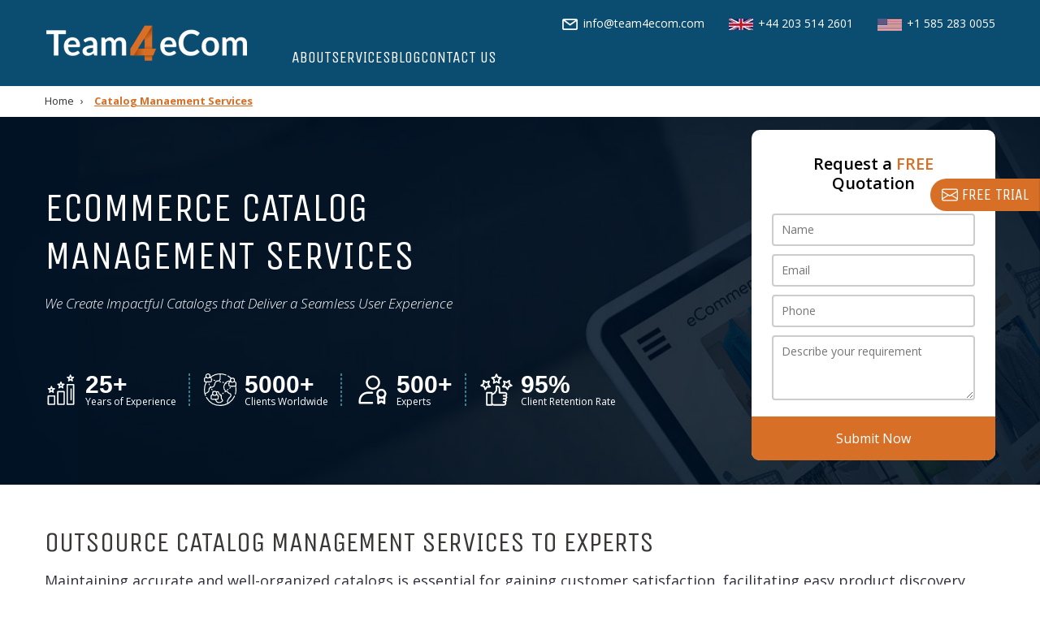

--- FILE ---
content_type: text/html
request_url: https://www.team4ecom.com/catalog-management-services.html
body_size: 47333
content:
<!doctype html>
<html lang="en">
<head>

<meta charset="utf-8">
<meta name="viewport" content="width=device-width, initial-scale=1, shrink-to-fit=no">
<link rel="icon" type="image/png" href="images/favicon.ico">
<title>Product Catalog Management | eCommerce Catalog Management </title> 
<meta name="description" content="Elevate your eCommerce game with our product catalog management services. Drive sales, boost profits, and enhance brand identity. Contact us for a free quote." />
<meta name="keywords" content="eCommerce catalog management, product catalog management, product catalog management services, eCommerce catalog management services, product catalog management service" />
<link href="https://www.team4ecom.com/catalog-management-services.html" rel="canonical"/>

<meta name="twitter:card" content="summary"/>
<meta name="twitter:site" content="@Team4eCom"/>
<meta name="twitter:title" content="Product Catalog Management | eCommerce Catalog Management "/>
<meta name="twitter:description" content="Elevate your eCommerce game with our product catalog management services. Drive sales, boost profits, and enhance brand identity. Contact us for a free quote."/>
<meta name="twitter:image" content="https://www.team4ecom.com/images/logo.png" />

<meta itemprop="image" content="https://www.team4ecom.com/images/logo.png"/>
<meta property="og:locale" content="en_US" />
<meta property="og:type" content="website" />
<meta property="og:site_name" content="Team4eCom" />
<meta property="og:title" content="Product Catalog Management | eCommerce Catalog Management " />
<meta property="og:description" content="Elevate your eCommerce game with our product catalog management services. Drive sales, boost profits, and enhance brand identity. Contact us for a free quote." />
<meta property="og:url" content="https://www.team4ecom.com/catalog-management-services.html" />
<meta property="article:publisher" content="" />
<meta property="og:image" content="https://www.team4ecom.com/images/Team4eCom-Logo.png" />

<link href="css/style-min.css" rel="stylesheet"> 
<link rel="stylesheet" href="https://cdn.jsdelivr.net/npm/swiper@11/swiper-bundle.min.css" />


<style>
@import url('https://fonts.googleapis.com/css2?family=Unica+One&display=swap');
@import url('https://fonts.googleapis.com/css2?family=Open+Sans&display=swap');
</style>
<style>
html {font-family:sans-serif;-webkit-box-sizing:border-box;-moz-box-sizing:border-box;box-sizing:border-box}
*, *:before, *:after {-webkit-box-sizing:border-box;-moz-box-sizing:border-box;box-sizing:border-box}
:before, :after {-webkit-box-sizing:border-box;-moz-box-sizing:border-box;box-sizing:border-box}
body {font-family:"Open Sans"!important;font-size:18px;font-weight:400;color:#34313f;line-height:34px;margin:auto;padding:0;}
h1, h2, h3, h4, h5, h6 {font-weight:400;margin:0;font-family:'Unica One';text-transform:uppercase;}
a {text-decoration:none;outline:none;color:#115c87;transition:all 0.2s ease 0s;}
ul {margin:0;padding:0;list-style:none;}
.clear {clear:both!important;}
.heading-50, .heading-40, .heading-35, .heading-30, .heading-28, .heading-22 {font-family:'Unica One';color:#393836;text-transform:uppercase;line-height:normal;}
.heading-50 {font-size:50px;}
.heading-40 {font-size:40px;}
.heading-35 {font-size:35px;}
.heading-30 {font-size:30px;}
.heading-28 {font-size:28px;}
.heading-22 {font-size:22px;}
.nwidth {max-width:1170px;margin:auto;width:100%;}
.header {position: fixed;width: 100%;margin: 0 auto;padding: 10px 0 0;z-index: 999;}
.nlogo {float: left;padding-top: 15px;}
.header-right {float: right;width: 74%;}
.head-links a {color:#FFFFFF;font-size:14px;margin-left:30px;}
.head-links {text-align:right;}
.head-links a img {margin-right:6px;}
#main-nav {display:block;}
#main-nav ul {text-align:right;}
#main-nav ul ul {text-align:left;}
#main-nav ul li {display:inline-block;margin-left:25px;text-decoration:none;}
#main-nav ul li li {margin-left:0;text-align: left;}
#main-nav ul li li a {padding: 10px 20px !important;line-height: 18px;}
#main-nav ul li a {color:#FFFFFF;font-family:'Unica One';font-size:20px;text-transform:uppercase;text-decoration: none;}
#main-nav {margin-top:12px;}
#main-nav .header-nav li {display: inline-block;position: relative;vertical-align:top;padding: 0 0 10px 0px;}
#main-nav .header-nav a {text-align: center;font-family: 'Unica One';display: block;text-transform: uppercase;position:relative;}
#main-nav .header-nav a i {position: absolute;right: 10px;top: 29%;color: #9e9e9e;}
#main-nav .header-nav li ul {display: none;position: absolute;left: -90px;width: 330px;font-size: 13px;z-index: 999999;top: 41px;background-color: #333333;padding: 10px 0 10px 0;border-top: 5px solid #115c87;}
#main-nav .header-nav li:hover ul.sub-menu {display: block;}
#main-nav .header-nav li ul.sub-menu li {padding:0px !important;}
#main-nav .header-nav li:hover a {border-bottom:2px solid #fff;}
#main-nav .header-nav ul.sub-menu li a {border:none;}
#main-nav .header-nav li:hover > a ul.sub-menu li a {border-bottom:1px solid #fff;}
#main-nav .header-nav ul.sub-menu li ul.sub-menu2 {display:none;position: absolute;left:330px;width: 330px;font-size: 13px;z-index: 999999;top:-15px;background-color:#2c2929;padding: 10px 0 10px 0;}
#main-nav .header-nav ul.sub-menu li:hover ul.sub-menu2 {display:block;}
#main-nav .header-nav li li {display:block}
#main-nav .header-nav li li a {text-align: left;line-height: 20px;font-size: 18px;}
#main-nav .header-nav li li a:hover {text-decoration:underline;}
#main-nav .header-nav li:nth-child(1) ul.sub-menu {width: 230px;left: 0;}
#main-nav .header-nav li:nth-child(2) ul.sub-menu, 
#main-nav .header-nav li:nth-child(4) ul.sub-menu {width: 240px;left: 0;}
#main-nav .header-nav li:nth-child(4) ul.sub-menu ul.sub-menu2 {left: -230px !important;}
#main-nav .header-nav li:nth-child(2) ul.sub-menu ul.sub-menu2, 
#main-nav .header-nav li:nth-child(4) ul.sub-menu ul.sub-menu2 {width: 230px;left: 240px;}
#main-nav .header-nav li:nth-child(3) ul.sub-menu {width: 230px;left: 0;}
#main-nav .header-nav li:nth-child(4) ul.sub-menu {width: 290px;left: auto;right:0;}
header {transition:all 0.2s ease 0s}
.headroom--not-top {background-color:#0b4c71;border-bottom:1px solid #fff;}
.home-banner, .inner-banner {background:#0f455a;background: -moz-linear-gradient(left, #0f455a 0%, #0e6b6f 100%);background: -webkit-linear-gradient(left, #0f455a 0%, #0e6b6f 100%);
background: linear-gradient(to right, #0f455a 0%, #0e6b6f 100%);filter: rogid:DXImageTransform.Microsoft.gradient( startColorstr='#0f455a', endColorstr='#0e6b6f', GradientType=1 );}
.inner-banner {color:#FFFFFF;padding:160px 0 80px;text-align: center;}
.inner-banner .heading-50, .inner-banner p {color:#FFFFFF;}
.inner-banner p {font-size: 24px;font-weight: 300;width: 66%;margin:30px 0 30px;}
.inner-banner a.bnr-bttn {background-color:#d76f27;display:inline-block;padding:10px 50px;text-transform:uppercase;color:#FFFFFF;border-radius:40px;font-family:'Unica One';font-size:26px;margin-top: 30px;transition:all 0.2s ease 0s;}
.inner-banner a:hover.bnr-bttn {background-color:#fff;color:#115c87;}
.slide-contact.is_stuck {height:128px!important;top:150px!important;width:auto!important;}
#slideout {position:fixed;top:220px;right:0;-webkit-transition-duration:0.3s;-moz-transition-duration:0.3s;
-o-transition-duration:0.3s;transition-duration:0.3s;height:auto;}
#slideout_inner {position:fixed;top:220px;right:-250px;-webkit-transition-duration:0.3s;-moz-transition-duration:0.3s;-o-transition-duration:0.3s;transition-duration:0.3s;width:250px;background-color:#f6f6f6;padding:20px;box-shadow:0 2px 2px rgba(0, 0, 0, 0.3);box-sizing:border-box;}
#slideout.slide-contact.selected {right:250px;}
#slideout.slide-contact {right:0;z-index:99;}
#slideout.slide-contact.selected #slideout_inner {right:0;}
#slideout_inner input, #slideout_inner textarea {width:100%;padding:2px 10px;margin-bottom:10px;font-size:13px;border:1px solid #BCB9B3;box-sizing:border-box;color:#333333;}
.slide-bttn {background-color:#d76f27;color: #FFFFFF;font-weight:400;padding:3px 14px;position: relative;top:0;right: 0;border-radius:30px 0 0 30px;cursor: pointer;transition: all 0.2s ease 0s;font-family: 'Unica One';text-transform:uppercase;font-size: 20px;}
.slide-bttn:hover {background-color: #241913;}
.slide-bttn i {margin-right:10px;font-size:19px;}
.slide-bttn span {display:block;}
#slideout_inner .btn-input1 {background: #333;border: none;color: #FFFFFF;margin: 0;font-weight: 700;border-radius: 4px;padding: 10px;letter-spacing: 2px;font-size: 15px;transition: all 0.2s ease 0s;font-family: "Open Sans";}
#slideout_inner .btn-input1:hover {background:#d76f27;color:#fff;}
#slideout_inner > h3 {color: #444;display: block;font-size: 19px;font-weight: 700;text-transform: uppercase;line-height: normal;margin: 0 0 10px !important;padding: 0 !important;}
#slideout_inner .sec-box {width:100%;}
#slideout_inner .security-sec {width:100%;color:#333;padding-top:0;}
#slideout_inner .security-sec .sign {color:#333;}
#slideout_inner .security-sec img, #slideout_inner .security-sec span, 
#slideout_inner .security-sec input {float:left;}
#slideout_inner .security-sec input {width:50px;margin-left:10px;padding:0px 10px;}
#slideout_inner .security-sec img, #slideout_inner .security-sec span {margin-top:0;}
#slideout_inner span.spclose {cursor: pointer;display: inline-block;width: 10%;text-align: right;color: #858585;position: absolute;top: 10px;right: 10px;}
.slide-contact #Fname {float:left;width:48%;margin-right:4%;}
.slide-contact #email {float:left;width:48%;}
.slide-contact textarea {width:100%;}
.slide-contact strong {font-family: 'Unica One';font-weight: 400;}
ul.points-list li, ul.pnt-dg li {font-family:'Unica One' !important;}
.center-cnt1 h2, h3, .wht-bg h2, h3, .hlt-bg h2, h3 {color:#0b4c71 !important;}
img {max-width: 100%;width: auto;height: auto;}
.va-banner {background: url(images/amazon-banner-new.jpg) no-repeat center top / cover !important;}

details {border: none;padding: .75em .75em 0;margin-top: 10px;border-bottom:1px solid #d4d4d4;}
summary {color: #333;margin: -.75em -.75em 0;padding: .75em;color: #fff;cursor: pointer;font-family: 'Unica One';text-transform: uppercase;font-size:28px;}
details[open] {padding: .75em;}
details[open] summary {margin-bottom: 10px;}
details {padding: .75em .75em 0;margin-top: 10px;}
summary {margin: -.75em -.75em 0;padding: .75em;color: #fff;cursor: pointer;}
summary {color: #333;}
details[open] {padding: .75em;}
details[open] summary {margin-bottom: 10px;}
.txt-lft {text-align:left;}

.workflow-icons {display: flex;flex-direction: row;flex-wrap: wrap;align-items: flex-start;}
.workflow-icons li{width: 20%;position: relative;}
.workflow-icons li:before {content: '';position: absolute;width: 110px;height: 3px;background-color: #0b4c71;z-index: 1;left: calc(100% - 60px);top: 37px;}
.workflow-icons li:last-child:after, .workflow-icons li:last-child:before{display: none;}
.workflow-icons li:after {border-color: #0b4c71;border-style: solid;border-width: 3px 3px 0 0;content: '';
position: absolute;left:calc(100% - -35px);top: 32px;height: 13px;width: 13px;transform: rotate(-45deg);vertical-align: top;transform: rotate(45deg);}
.workflow-icons li:last-child:after {display: none;}
.workflow-icons li h3 {color: #000!important; font-family:'Unica One';font-size:22px;text-transform: uppercase;line-height: normal;}
.workflow-icons li span {display: block;}

.regcta a {color:#fff;background-color:#d76f27;padding: 14px 30px;border-radius: 100px;display: inline-block;}
.regcta a:hover{color: #d76f27;background-color: #fff;}

.faq-q {display: inline;font-size: 28px;color:#333!important;}
.header-contact-box {padding: 25px 0px 20px 25px;background: rgba(12, 25, 49, 0.5);border-radius: 100px;text-align: left;}
.header-contact-box input {overflow: visible;width: 15.5%;display: inline !important;vertical-align: top;height: 45px;margin-right: 12px;font-size: 15px;padding-left: 10px;border-radius: 0px;border: none;}
.header-contact-box textarea {overflow: hidden;transition: all 0.2s ease 0s;font-size: 15px;padding-left: 10px;padding: 12px;border-radius: 0px;border: none;}
.header-contact-box .btn-input1 {border-radius: 5px !important;font-family: 'Unica One' !important;font-size: 25px !important;font-weight: bold !important;}
.pop-text {width: 30%;height: auto;display: inline-block;position: relative;height: 45px;}
.header-contact-box textarea:focus {height: 120px;position: absolute;left: 0;top: -32px;box-shadow: rgba(0, 0, 0, 0.35) 0px 5px 15px;box-shadow: rgba(50, 50, 93, 0.25) 0px 50px 100px -20px, rgba(0, 0, 0, 0.3) 0px 30px 60px -30px;border-radius: 0 !important;}
.inner-banner.va-banner p {font-size: 22px !important;margin: 10px auto 50px !important;width: 73% !important;font-style: italic !important;}
.points-list {padding: 0;display: -webkit-flex;display: -ms-flexbox;display: flex;-webkit-flex-wrap: wrap;-ms-flex-wrap: wrap;flex-wrap: wrap;overflow: hidden;justify-content: center;padding-bottom:25px;}
.points-list li {display: inline-block;padding: 10px;width: 18.2%;margin-bottom: 40px;text-align: center;margin-right: 20px;border-radius: 7px;font-size: 25px;text-transform: uppercase;transition-duration: 0.3s;
margin-top: 20px;box-shadow: rgba(0, 0, 0, 0.24) 0px 0px 6px 2px;}
.points-list li {color: #141414;}
.points-list li:hover {color: #ffffff !important;}
.points-list li:nth-child(5) {margin-right:0;}
.points-list li:hover {background: #0b4c71;color: #fff;}
.entry-text {display: inline-block !important;float:none !important;width: 52% !important;vertical-align: top;margin-right: 67px;}
.right-img {display: inline-block;width: 38.8%;}
.pnt-dg {padding: 0;display: -webkit-flex;display: -ms-flexbox;display: flex;-webkit-flex-wrap: wrap;-ms-flex-wrap: wrap;flex-wrap: wrap;overflow: hidden;justify-content: center;}
.pnt-dg li {display: flex;align-items: center;justify-content: center;padding: 15px;width:calc(33.33% - 20px);background:#efeeee;text-align: center;margin: 10px;border-radius: 7px;font-size: 22px;text-transform: uppercase;transition-duration: 0.3s;}
.pnt-dg li:hover {background: #0b4c71;color: #fff;}
.cta-band h2 {color: #fff !important;margin-top:0 !important;}
.cta-band {background: #0b4c71;color: #fff;text-align: center;}
.cta-band a {      
  
  background: #d76f27;
    padding: 10px 48px;
    border-radius: 50px;
    color: #fff !important;
    display: inline-block;
    text-transform: uppercase;
  font-family: 'Unica One';
    font-size: 24px;
    transition: all 0.2s ease 0s; }
/*.cta-band a:hover {background: #041a26;}*/
.box-li li {display: inline-block;width: calc(100% / 3 - 40px) !important;border: 1px solid #d5d5d5;padding: 20px 20px 20px 30px;margin: 20px 30px 20px 0px;box-shadow: rgba(50, 50, 93, 0.25) 0px 6px 12px -2px, rgba(0, 0, 0, 0.3) 0px 3px 7px -3px;text-align: left;}
.box-li {display: -webkit-flex;display: -ms-flexbox;display: flex;-webkit-flex-wrap: wrap;-ms-flex-wrap: wrap;flex-wrap: wrap;overflow: hidden;margin: 0;}
.points-list li a {color: #141414;}
.points-list li:hover a {color: #fff;}
.center-cnt1 {padding: 50px 0 0 !important;text-align: left !important;}
.two-box-li li {display: inline-block;width: calc(100% / 2 - 40px) !important;border: 1px solid #d5d5d5;padding: 20px 20px 20px 20px;margin: 20px 30px 20px 0px;box-shadow: rgba(50, 50, 93, 0.25) 0px 6px 12px -2px, rgba(0, 0, 0, 0.3) 0px 3px 7px -3px;text-align: center;background-color:#FFFFFF;}
.two-box-li {display: -webkit-flex;display: -ms-flexbox;display: flex;-webkit-flex-wrap: wrap;-ms-flex-wrap: wrap;flex-wrap: wrap;overflow: hidden;margin: 0;justify-content: center;}
.btn-input1 {font-family: 'Unica One' !important;font-size: 25px !important;padding: 0px !important;border-radius: 5px !important;font-weight:normal !important;border-radius:100px !important;}
.box-li li:hover img, .two-box-li li:hover img {transform: rotate(360deg);transition: transform .7s ease-in-out;}
.clr-blt svg {color: #e86d21;}
.clr-blt li {position: relative;padding: 0 0 5px 20px;}
.clr-blt li svg {font-size: 10px;left: -3px;position: absolute;top: 10px;fill: #e86d21;}
.wht-bg {padding: 50px 0;}
.nav-pills.nav-item {background: #f7f7f7 !important;}
.nav-pills .nav-link {background: #f7f7f7 !important;}
.nav-pills .nav-link.active, .nav-pills .show > .nav-link {color: #fff;background-color: #0b4c71 !important;}
.nav-item {border: 1px solid #acacac;border-top-color: rgb(172, 172, 172);border-top-style: solid;border-top-width: 1px;border-right:none;border-top: none;font-size: 17px !important;line-height: 30px;text-align: center;width: 16.66%;border-left: none;}
.nav-link {color: #000 !important;}
.nav-pills .nav-link.active, .nav-pills .show > .nav-link {color: #fff;background-color: #0b4c71 !important;color: #fff !important;}
.lft-blt {display: inline-block;width: 40%;vertical-align: top;}
.rgt-blt {display: inline-block;width: 40%;}
.inl-blk {display: block;}
.hc-offcanvas-nav .nav-item {width: 100%;text-align: left;}
.mCont {display:none;}

.bg-lg {background: #f7f7f7;}
.brd-bx {display: -webkit-flex;display: -ms-flexbox;display: flex;-webkit-flex-wrap: wrap;-ms-flex-wrap: wrap;flex-wrap: wrap;overflow: hidden;margin: 0;}
.brd-bx li {display: inline-block;width: calc(100% / 4 - 0px);position: relative;padding: 20px;border-right: 1px solid #ccc;border-bottom: 1px solid #ccc;text-align: center;}
.brd-3box.brd-bx li:nth-child(n+4), .brd-3box.brd-bx li:nth-child(n+5) {border-bottom: none;}
.brd-3box.brd-bx li:nth-child(n+5){border-right: 1px solid #ccc;}
.brd-3box.brd-bx li:nth-child(3n), .brd-3box.brd-bx li:nth-child(6n) {border-right: none;}
.brd-bx li:nth-child(n+6) {border-bottom: none;}
.brd-bx li:nth-child(5n) {border-bottom: none;}
.brd-bx li:nth-child(4n) {border-right: none;}

.brd-bx img{height: 60px;width: 60px  ;}
.brd-bx span {display: block;margin-top: 15px;}
.center-cnt {text-align: center;padding: 50px 0 0 0;}
.center-cnt h2 {margin-top: 0 !important;}
.rmrgn-l10 {margin: 0 20px 0 80px;}
.rmrgn-r10 {margin: 0 80px 0 20px;}
.pont-dg {display: -webkit-flex;display: -ms-flexbox;display: flex;-webkit-flex-wrap: wrap;-ms-flex-wrap: wrap;flex-wrap: wrap;overflow: hidden;margin: 0;justify-content: center;border: 2px solid #fff;border-radius: 100px;margin-top: 30px;padding:0 20px;}
.pont-dg li {display: flex;width: calc(100% / 3 - 0px) !important;padding: 10px 10px 10px 0px;margin: 10px 0 10px 0px;font-family: 'Unica One';align-items: center;}
.pont-dg img {display: inline-block;width: auto;vertical-align: top;}
.pont-dg span {font-size: 22px;display: inline-block;text-transform: uppercase;width:calc(100% - 74px);text-align: left;margin-left:auto;line-height: 1.2;}
.pont-dg strong {font-family: 'Unica One';}
.ecm-plf {text-align: center;display: flex;flex-wrap: wrap;justify-content: center;margin-top: 30px;}
.ecm-plf img {display: inline-block;margin: 0 100px 0px 0;height: 60px;}
.hc-offcanvas-nav .tab-box .nav-item {width: 100%;text-align: left;}
.tab-content > .active {display: block;background: #fff;padding: 20px 0 0 0;}
.tab-content h3 {margin-top:0 !important;}
.tab-content li {margin-bottom:30px;}
.tab-content li:last-child {margin-bottom:0px;}
.clr-blt li svg {color: #FFFFFF;font-size: 10px;left: -3px;position: absolute;top: 7px;fill: #FFFFFF;}
.clr-blt li {position: relative;padding: 0 0 20px 20px;line-height: 28px;}
.cta-btn {background: #d76f27;padding: 10px 20px;border-radius: 50px;color: #fff !important;display: inline-block;text-transform: uppercase;}
.cta-btn:hover {background-color:#0b4c71;}
.invetinsec {background: url(images/pdws-banner-bg.jpg) no-repeat center top;text-align:left;position:relative;}
.invetinsec:before {content:"";display:block;position:absolute;left:0;top:0;width:100%;height:100%;background-color:rgba(0, 0, 0, 0.3);z-index:1;}
.invetinsec > .nwidth {position:relative;z-index:2;}

.cta-band-texture {background: url(images/cta-bg.jpg) no-repeat center top / cover #0b4c71 !important;}
.cta-band-texture a {background: #d76f27;padding: 10px 20px;border-radius: 50px;color: #fff !important;display: inline-block;text-transform: uppercase;}
.orangehov{text-decoration: underline;}
.orangehov:hover{color: #d76f27;}
.bg-clr-grey{    background-color: #E9E9E9;
}

.brd-bx2 {display: -webkit-flex;display: -ms-flexbox;display: flex;-webkit-flex-wrap: wrap; -ms-flex-wrap: wrap; flex-wrap: wrap; overflow: hidden; margin: 0;justify-content: center;}
.brd-bx2 li {
  display: inline-block;
  width: calc(100% / 4 - 0px);
  position: relative;
  padding: 20px;
  border-right: 1px solid #ccc;
  border-bottom: 1px solid #ccc;text-align: center;
}
.brd-bx2 li img {
    max-width: 50px;
}
.brd-bx2 li:nth-child(4n+4) { border-right:none;}
.brd-bx2 li:nth-child(n+5) {border-bottom: none;}

.brd-bx2 span {
  display: block;margin-top: 15px;
  font-size: 16px;
    line-height: 1.4;
}

@media (min-width:481px) and (max-width:1103px) {
.nav-item {width: 33%;font-size: 14px !important;}
.nav-pills li:nth-child(3) .nav-link {border-right: none !important;}
}

@media (max-width:1024px) {
.workflow-icons li:before {width: 95px;left: calc(100% - 47px);}
}
@media (max-width:990px) {
  .brd-bx li:nth-child(5n){border-bottom:1px solid #ccc}
  .brd-bx li:nth-child(4n){border-right:1px solid #ccc}
  .brd-bx li:nth-child(n+6){border-bottom: none!important;}
.header-contact-box input {width: 100% !important;margin-bottom: 15px !important;}
.pop-text, .header-contact-box textarea {width: 100% !important;border-radius: 0px !important;}
.header-contact-box .btn-input1 {margin-left: 0px !important;margin-top: 20px !important;}
.header-contact-box {padding: 20px;background: rgba(12, 25, 49, 0.5);border-radius: 19px;text-align: left;}
.header-contact-box input {border-radius: 0px !important;}
.header-contact-box textarea:focus {position: static !important;box-shadow: none !important;}
.entry-text {margin-right: 0px;}
.inl-blk {display: inline;}
.brd-bx li {width: calc(100% / 3 - 0px);}
.brd-bx li:nth-child(5n) {border-right:1px solid #ccc;}
.brd-bx li:nth-child(n+6) {border-bottom: 1px solid #ccc;}
.brd-bx {justify-content: flex-start;}
.brd-bx li:nth-child(10) {border-bottom:none;}
.brd-bx li:nth-child(3) {border-right:none;}
.brd-bx li:nth-child(6) {border-right:none; border-bottom: 1px solid #ccc!important;}}
.brd-bx li:nth-child(9) {border-right:none;}
.pont-dg li {width: calc(100% / 3 - 0px) !important;}
.workflow-icons li:before {width: 65px;left: calc(100% - 37px);}
.workflow-icons li:after{left: calc(100% - -15px);}
}

@media (max-width:800px) {
.workflow-icons li:before {width: 55px;left: calc(100% - 29px);}
}


@media (max-width:480px) {
.lft-blt, .rgt-blt {width: 100% !important;}
.lft-blt ul.clr-blt {margin-bottom:0;}
.brd-3box.brd-bx li:nth-child(n+4) {border-right: 1px solid #ccc;border-bottom: none;}
.brd-3box.brd-bx li:nth-child(n+6){    border-bottom: 1px solid #ccc;}
}

@media (max-width:320px) {
.points-list li {width: 100% !important;margin: 10px !important;}
.points-list {padding-bottom:40px;}
.points-list li:nth-child(5) {margin-right: 10px;}
.pnt-dg li {width: 100% !important;}
.box-li li {width: calc(100% / 1 - 40px) !important;}
.two-box-li li {width: calc(100% / 1 - 40px) !important;}
.nav-item {width: 50%;font-size: 14px !important;}
}

@media (max-width:480px) {
.nav-link {padding: .5rem 0 !important;}
.nav-pills li:nth-child(2) .nav-link, .nav-pills li:nth-child(4) .nav-link {border-right: none !important;}
.brd-bx li {width: calc(100% / 1 - 0px);border:1px solid #CCCCCC;border-bottom:none;}
.brd-bx li:nth-child(2n) {border-right: 1px solid #CCCCCC !important;}
.brd-bx li:nth-child(n+6) {border-bottom: none!important;}
.brd-bx li:nth-child(10) {border-bottom: 1px solid #CCCCCC;}
.brd-bx li {width: calc(100% / 1 - 0px) !important;}
.brd-3box.brd-bx li:nth-child(n+4){border-bottom: none !important;}
.brd-3box.brd-bx li:nth-child(n+6){border-bottom: solid 1px #ccc !important;}
}
/* @media (max-width:1150px) {
  .entry-text{width: 100%!important;}
} */
@media (min-width:321px) and (max-width:480px) {
.points-list li {width: 100% !important;margin: 10px !important;}
.points-list {padding-bottom:40px;}
.points-list li:nth-child(5) {margin-right: 10px;}
.pnt-dg li {width: 100% !important;margin-right:0;}
.box-li li {width: calc(100% / 1 - 40px) !important;}
.two-box-li li {width: calc(100% / 1 - 40px) !important;}
.nav-item {width: 50%;font-size: 14px !important;}
}

@media (min-width:481px) and (max-width:590px) {
.points-list li {width: 100% !important;margin: 10px !important;}
.points-list {padding-bottom:40px;}
.points-list li:nth-child(5) {margin-right: 10px;}
.pnt-dg li {width: 100%;margin: 0 0 10px 0;padding: 0;}
.box-li li {width: calc(100% / 1 - 40px) !important;}
.two-box-li li {width: calc(100% / 1 - 40px) !important;}
.tab-label {font-size: 15px;}
.nav-item {width: 33%;font-size: 14px !important;}
.nav-pills li:nth-child(3) .nav-link {border-right: none !important;}
}

@media (min-width:591px) and (max-width:1149px) {
.points-list li {width: 44% !important;margin: 10px !important;}
.points-list li:nth-child(5) {margin-right: 10px;}
.pnt-dg li {width: calc(50% - 20px);}
.box-li li {width: calc(100% / 2 - 40px) !important;}
.two-box-li li {width: calc(100% / 2 - 40px) !important;}
.box-li li:nth-child(3) {width: calc(100% / 1 - 40px) !important;}
}


.ecm-plf img {display: inline-block;margin: 14px 70px 0px 0;height: 50px;}

/*Tabs style start*/
.tab-box {padding: 20px;background: #f7f7f7;border: 1px solid #f0f0f0;}
.tab-box .nav-item {font-size: 15px !important;line-height: 30px;padding-left: 0 !important;border-radius: 50px;position: relative;margin-bottom: 10px;width: 100%;border: none;}
.nav-pills .nav-link {background-color: #0b4c71 !important;border-radius: 50px !important;border: 1px solid #9e9e9e !important;color: #fff !important;text-align: left;}
.tab-box .nav-item svg {display: none;}
.nav-pills .nav-link.active, .nav-pills .show > .nav-link {background-color: #fff !important;border-radius: 50px;color: #000 !important;height: 100%;font-weight: 600;}
.nav-link.active svg {display: inline-block !important;position: absolute;right: 5px;top: 16px;}
.nav-pills {display: inline-block !important;width: 30% !important;margin-right: 8%;}
.tab-box {padding: 20px;background: #f7f7f7;border: 1px solid #f0f0f0;}
.tab-content {display: inline-block;width: 60%;vertical-align: top;}
.tab-content > .active {display: block;background: #fff;padding: 20px;text-align: left;}

.pnt-cta {gap:10px; padding: 0; display: -webkit-flex; display: -ms-flexbox; display: flex; -webkit-flex-wrap: wrap; -ms-flex-wrap: wrap; flex-wrap: wrap; overflow: hidden; justify-content: center;}
.pnt-cta li {    display: inline-block;
    padding: 15px;
    width: 31%;
    background: #d76f27;
    margin-bottom: 20px;
    text-align: center;
    font-family: 'Unica One';
    margin-right: 20px;
    border-radius: 7px;
    font-size: 22px;
    text-transform: uppercase;
    transition-duration: 0.3s;
    color: #fff;}
.pnt-cta li a { color: #fff !important;}
.pnt-cta li:hover {background: #0b4c71; color: #fff !important;}
.pnt-cta img {  margin-right: 10px;}
@media (max-width:980px) {
  .right-img {width: 100%;}
}
@media (max-width:767px) {
.tab-box {padding: 0;}
.right-img {display: inline-block;width: 100%;text-align:center;margin:20px 0;}
.cta-band .pont-dg li {display: inline-block;width: calc(100% / 1 - 0px) !important;}
.pont-dg {border-radius:0px;}
.clnt-lg li {width: calc(100% / 2 - 4px) !important;}
.pnt-cta li {display: inline-block;padding: 8px 20px;width: auto;;}
/* .pont-dg span {margin-top: 15px;} */
.nav-link.active svg {display: none;}

.right-img {display: inline-block;width: 100%;text-align:center;margin:20px 0;}
.mCont {display:block;}
.procs-sect img {display:none;}
.procs-sect h2, .procs-sect li {text-align:left !important;}
.procs-sect h2 {margin-bottom:30px !important;}
.two-box-li li {width:100% !important;margin:0 auto 20px !important;}
.brd-bx li {width: calc(100% / 2 - 0px);}
.brd-bx li:nth-child(2n) {border-right:none;}
.brd-bx li:nth-child(3), .brd-bx li:nth-child(9) {border-right:1px solid #ccc;}
.brd-bx li:nth-child(9) {border-bottom:none;}
.pont-dg {justify-content: flex-start;border-radius:10px;padding:10px 15px;}
.pont-dg li {width: calc(100% / 1 - 0px) !important;margin:0px 0;}
.pont-dg li:nth-child(1) {width:100%!important;}
.pont-dg li:nth-child(5) {width:100%!important;}
.pont-dg li:nth-child(6) {width: 100% !important;}
.ecm-plf img {margin:10px;}

.brd-3box.brd-bx li:nth-child(n+3){border-right: 1px solid #ccc;}
.brd-3box.brd-bx li:nth-child(n+4){border-right:none;border-bottom:1px solid #ccc; }
.brd-3box.brd-bx li:nth-child(n+5), .brd-3box.brd-bx li:nth-child(n+8){border-bottom:none; }
.brd-3box.brd-bx li:nth-child(n+5){border-right: 1px solid #ccc;}
.brd-3box.brd-bx li:nth-child(n+6){border-right: none;}

.workflow-icons li {width: 100%;}
.workflow-icons li h3 {margin: 10px 0 30px 0 !important;}
.workflow-icons li span{display: inline;}

.workflow-icons li:after{display: none;}

.workflow-icons {counter-reset: list -0;}
.workflow-icons li{list-style-type: none;position: relative;}
.workflow-icons li:before {content: "0" counter(list);counter-increment: list;display: block;position: absolute;top: -18px;left: 0;right: 0;margin: auto;width: 30px;height: 30px;font-size: 16px;border-radius: 50%;line-height: 30px;color: #fff;text-align: center;transition: all 0.2s ease 0s;z-index: 1;    box-shadow: 0px 4px 7px -1px rgb(0 0 0 / 47%);}
.workflow-icons li:last-child:before{display: block;}
.brnone br{display: none;}

.brd-bx2 li {width: calc(100% / 2 - 0px);margin-bottom: -1px;padding:15px 10px;}
.brd-bx2 li img {max-width: 45px;}
.brd-bx2 li:nth-child(2n+2){border-right: none;}
.brd-bx2 li:nth-child(n+5){border-top: 1px solid #ccc;}


.pnt-cta li {display: inline-block;padding: 8px 20px;margin-right:0px}
}
@media (max-width:620px) {
  .pnt-cta li{width: 360px;justify-content: center;}
}

@media (max-width:590px) { 
.points-list li {width: 44% !important;margin-bottom: 0;}
.cta-band .pnt-dg li {width: 44% !important;}
.box-li li {width: calc(100% / 1 - 40px) !important; margin-right: 0 !important;}
.two-box-li {overflow: visible !important;}
.two-box-li li {width: calc(100% / 1 - 0px) !important; margin-bottom: 20px !important;}
.pnt-dg li {width: 44%;}
.pnt-dg li:nth-child(8) {width: 44%;}
.tab-box .nav-item {width: 50%;}
.nav-pills .nav-link.active, .nav-pills .show > .nav-link {border-radius: 0px;font-weight:400 !important;}
.nav-pills { display: inline-block !important;width: 100% !important;margin-right: 0%;}
.tab-box .nav-item {margin-bottom: 5px;display: flex;align-items: center;width: 50%;font-weight: 400;}
.tab-box .nav-item, .tab-box .nav-item a {border-radius: 0px !important;}
.tab-box .nav-item a {width: 100%;height: 100%;padding: 0.5rem 1rem !important;}
.nav-pills li:nth-child(2) .nav-link, .nav-pills li:nth-child(4) .nav-link{border:solid 1px #ccc !important;}
.tab-content {display: inline-block;width: 100%; vertical-align: top;margin-top: 30px;}
.tab-box {padding: 0px;background: #f7f7f7;border: 1px solid #f0f0f0;}
.tab-box .nav-pills {display: flex !important;flex-wrap: wrap;}
.points-list li {width: 100% !important;margin: 10px 10px;}
.points-list li:nth-child(5) {margin-right: 10px;}
}
@media (min-width:591px) and (max-width:1149px) { 
.points-list li {margin: 10px 10px !important;}
.cta-band .pnt-dg li {width: 44% !important;}
.box-li li {width: calc(100% / 2 - 40px) !important;}
.two-box-li li {width: calc(100% / 2 - 40px) !important;}

.tab-content {display: inline-block;width: 60% !important;vertical-align: top;}
.tab-box .nav-item {width: 100%;font-weight: 400;}
.nav-pills {display: inline-block ;width: 35% !important;margin-right: 3%;}
}

@media (min-width:768px) and (max-width:1118px) {  
.pnt-cta li {
  padding: 8px 20px;
  width: auto;
font-size: 16px;}
}

@media (min-width:768px) and (max-width:837px) {
.pont-dg span {font-size: 20px;}
.pont-dg img {width: 60px;}
}
@media (max-width:768px) {

.pont-dg span {padding-left: 10px;}

}

/* @media (max-width:920px) {
  .pont-dg li {display: flex;align-items: center;justify-content: center;width: auto!important;}	

} */
/*Tabs style end*/
</style>
<script type="application/ld+json">{ 
   "@context":"http://schema.org",
   "@type":"Organization",
   "name":"Team4eCom",
   "url":"https://www.team4ecom.com/",
   "aggregateRating":{ 
      "@type":"AggregateRating",
      "ratingValue":"4.1",
      "bestRating":"5",
      "reviewCount":"205"
   },
   "logo":"https://www.team4ecom.com/images/Team4eCom-logo.png"
}</script>




<script type="application/ld+json">
{
  "@context": "https://schema.org/", 
  "@type": "BreadcrumbList", 
  "itemListElement": [{
    "@type": "ListItem", 
    "position": 1, 
    "name": "eCommerce Marketplace Management",
    "item": "https://www.team4ecom.com/"  
  },{
    "@type": "ListItem", 
    "position": 2, 
    "name": "Amazon Vendor Central",
    "item": "https://www.team4ecom.com/amazon-a-plus-content-writing.html"  
  }]
}
</script>




<script type="text/javascript">
setTimeout(function() {
    var headID = document.getElementsByTagName("head")[0];         
    var newScript = document.createElement('script');
    newScript.type = 'text/javascript';
    newScript.src = 'https://www.google.com/recaptcha/api.js?render=6LcbW8UhAAAAANOBNzbY7O7ud6eg7cs770-VeM_v';
    headID.appendChild(newScript);
}, 5000);
</script>
<style type="text/css">
/*Custom Tabs Start*/
.customtabs{padding: 20px;background: #f7f7f7;border: 1px solid #f0f0f0;display: flex !important;flex-wrap: wrap;flex-direction: row;align-items: flex-start;justify-content: space-between;}
.customtabs .collapse:not(.show){display: block;}
.customtabs .card .card-header{display: none;}
.tabs-left {width: 30%;}
.tabs-left .nav{flex-direction: column;}
.tabs-left .nav .nav-item{width: 100%;text-align: left;border: none;margin-bottom: 10px;font-size: 15px;}
.tabs-left .nav .nav-item .nav-link{display: block;background-color: #0b4c71;border: 1px solid #9e9e9e;color: #fff !important;text-align: left;border-radius: 50px;font-weight: 400;padding: 0.5rem 1rem;cursor: pointer;font-size: 15px;}
.tabs-left .nav .nav-item .nav-link.active{background-color: #fff !important;color:#000 !important;height: 100%;position: relative;font-weight: 600;}
.tabs-left .nav .nav-item .nav-link.active:after {content: "";border-top: 6px solid transparent;border-left: 7px solid #d76f27;border-bottom: 6px solid transparent;position: absolute;right: 10px;top: 36%;}

.tabs-right {background: #fff;padding: 20px;text-align: left;width: 60%;min-height: 250px;border: none;}
.tabs-right .active{border: none;padding: 0;}

@media screen and (max-width:767px) {
.customtabs{padding: 0;border: none;padding: 0;}
.customtabs .collapse:not(.show) {display: none;}
.customtabs .tab-pane {border:1px solid #ccc;display:block !important;margin:10px 0 0;padding:0;opacity:1;overflow: hidden;}
.customtabs .card-header a[aria-expanded="false"]::after, 
.customtabs .card-header a[aria-expanded="true"]::after {content: "";display: block;height: 10px;width: 10px;border-left: 2px solid #d47131;border-top: 2px solid #d47131;position: absolute;right: 20px;top: 21px;-webkit-transform: rotate(-135deg);-moz-transform: rotate(-135deg);-ms-transform: rotate(-135deg);transform: rotate(-135deg);}
.customtabs .card-header a[aria-expanded="true"]::after {-webkit-transform: rotate(45deg);-moz-transform: rotate(45deg);-ms-transform: rotate(45deg);transform: rotate(45deg);}
.customtabs .card .card-header{display: block;padding: 0;border: none;background: #fff;border-radius: 0;}
.customtabs .card .card-header a{display: block;padding: 10px 15px;color: #000;}
.tabs-right{width:100% !important;padding: 0;background: transparent;}
.tab-content h3{font-size: 24px;}
.tab-content .tab-content-inner {padding: 15px;}
}
@media screen and (max-width:992px) {
.tabs-left {width: 36%;}
}
/*Custom Tabs End*/



/*Banner Content N*/
@import url('https://fonts.googleapis.com/css2?family=Fira+Sans:wght@200;300;400;500;600;700;800;900&display=swap');
img{max-width: 100%;}
.inner-contact-box.rightimg {padding: 0;background: transparent;}
.inrbnr1 {background:url(images/catalog-management-services.jpg) no-repeat 0 120px / cover !important;}
.inrbnr1 .style-font {font-style: italic;font-size: 17px;margin: 15px 0 0 0 !important;line-height: 1.8;}
.inner-banner.newpad {padding:160px 0 30px !important;}
.spnlogs{margin-bottom: 25px;}
.colwrap {display: flex;flex-wrap: wrap;flex-direction: row;align-items: center;}
.colwrap .banner-contents {width: calc(100% - 300px);text-align: left;padding-right: 11%;}
.banner-forms {width: 300px;background-color: #fff;padding: 30px 25px 0 25px;border-radius: 10px;    overflow: hidden;}
.banner-forms h2{color: #000;text-transform: none;font-family: "Open Sans";margin: 0 0 25px 0 !important;font-weight: 600;font-size: 20px}
.banner-forms h2 span{color: #d76f27;text-transform: uppercase;}
.banner-forms input, .banner-forms textarea {overflow: visible;padding: 10px;margin-bottom: 10px;width: 100%;font-size: 14px;border: solid 2px #ccc;border-radius: 4px;line-height: 1.15;}
.banner-forms textarea{height: 80px;}
.banner-forms input[type="submit"], .banner-forms input[type="button"]{font-family: "Open Sans"!important;}
.banner-forms .btn-input1 {width: calc(100% + 50px);border-radius: 0!important;margin-left: -25px;display: flex;justify-content: space-around;margin-right: -25px;transition: background-color 1s ease-out;padding: 18px!important;font-size: 16px!important;}

ul.staticns{margin-top: 70px;}
ul.staticns, ul.staticns li {display: flex;flex-wrap: wrap;flex-direction: row;align-items: flex-start;}
ul.staticns li {/*width: calc(25% - 15px);*/margin-right: 17px;align-items: center;position: relative;
padding-right: 17px;}
ul.staticns li:after {width: 1px;height:40px;position: absolute;right: 0;content: "";border: dashed 1px #3a8094;margin: auto;}
ul.staticns li:nth-child(3) {width: auto;}
ul.staticns li:last-child {margin: 0;padding: 0;}
ul.staticns li:last-child:after {display: none;}
ul.staticns li h4 {font-size: 30px;font-weight: 700;padding-left: 10px;width: calc(100% - 40px);line-height: 1;font-family: 'Fira Sans', sans-serif;}
ul.staticns li h4 strong {text-transform: none;font-size: 12px;line-height: 1;display: block;font-weight: 400;}
ul.staticns li img {width: 40px;}

@media (max-width:1139px) {
.colwrap .banner-contents {padding-right: 30px;}
ul.staticns {margin-top: 40px;}
ul.staticns li {padding-right: 15px;margin-right: 15px;}
ul.staticns li img {width: 33px;}
ul.staticns li h4 {font-size: 22px;width: calc(100% - 33px);}
ul.staticns li h4 strong{margin-top: 3px;}
}
@media (max-width:1024px) {
.inner-banner.newpad {padding: 160px 0 50px !important;}
}
@media (max-width:1020px) {
ul.staticns li {padding-right: 10px;margin-right: 10px;}
.spnlogs {margin-bottom: 15px;}
}
@media (max-width:990px) {
ul.staticns li {padding-right: 20px;margin-right: 20px;width: calc(50% - 40px) !important;margin-bottom: 15px;}
ul.staticns li:after{display: none;}
}
@media (max-width:768px) {
.inrbnr1 .heading-50 {font-size: 30px;}
}
@media (max-width:767px) {

.colwrap{flex-direction: column;}
.colwrap .banner-contents{width: 100%;padding: 0;}
ul.staticns {margin-top: 25px;}
ul.staticns li {padding-right: 10px;margin-right: 10px;width: calc(50% - 10px) !important;margin-bottom: 25px;}
ul.staticns li img {width: 37px;}
ul.staticns li h4 {font-size: 20px;width: calc(100% - 37px);}
ul.staticns li:nth-child(even) {margin-right: 0;padding-right: 0;}
.banner-forms {margin-top: 30px; width: 100%;}
.spnlogs {margin-top: 15px;}
.inrbnr1 .style-font {font-size: 15px;line-height: 1.6;}

.inner-banner.newpad {padding: 130px 0 30px !important;}
/* .breadcrumbs{display:none;} */
.inrbnr1 {background-position: 0 0 !important;}


}
</style>


<!-- Google tag (gtag.js) -->
<script async src="https://www.googletagmanager.com/gtag/js?id=AW-17300095299"></script>
<script>
  window.dataLayer = window.dataLayer || [];
  function gtag(){dataLayer.push(arguments);}
  gtag('js', new Date());
 
  gtag('config', 'AW-17300095299');

</script>


   
<!-- Begin Inspectlet Asynchronous Code -->

<script type="text/javascript">
(function() {
window.__insp = window.__insp || [];
__insp.push(['wid', 70305241]);
var ldinsp = function(){
if(typeof window.__inspld != "undefined") return; window.__inspld = 1; var insp = document.createElement('script'); insp.type = 'text/javascript'; insp.async = true; insp.id = "inspsync"; insp.src = ('https:' == document.location.protocol ? 'https' : 'http') + '://cdn.inspectlet.com/inspectlet.js?wid=70305241&r=' + Math.floor(new Date().getTime()/3600000); var x = document.getElementsByTagName('script')[0]; x.parentNode.insertBefore(insp, x); };
setTimeout(ldinsp, 0);
})();
</script>
<!-- End Inspectlet Asynchronous Code -->

</head>

<body>
<header class="header headroom">
  <div class="nwidth" w3-include-html="header1.html">
  </div>
  <div class="breadcrumbs"><div class="nwidth"><a href="/">Home</a> <span>›</span> <span class="cl-chg">Catalog Manaement Services</span>  </div></div>
  <!--breadcrumbs--> 
</header>
<div class="inner-banner inrbnr1 newpad">
<div class="nwidth">
  <div class="colwrap"><!--colwrap-->
    <div class="blocks banner-contents">      
      <h1 class="heading-50">ECOMMERCE CATALOG <span class="d-lg-block d-none"></span> MANAGEMENT SERVICES</h1>
      <p class="style-font">We Create Impactful Catalogs that Deliver a Seamless User Experience </p>
      <ul class="staticns">
        <li>
          <img src="https://www.team4ecom.com/images/staticn_01.svg" alt="Experience" width="40" height="40" />
          <h4>25+ <strong>Years of Experience</strong></h4>
        </li>
        <li>
          <img src="https://www.team4ecom.com/images/staticn_02.svg" alt="Clients" width="40" height="40" />
          <h4>5000+ <strong>Clients Worldwide</strong></h4>
        </li>
        <li>
          <img src="https://www.team4ecom.com/images/staticn_03.svg" alt="Experts" width="40" height="40" />
          <h4>500+ <strong>Experts</strong></h4>
        </li>
        <li>
          <img src="https://www.team4ecom.com/images/staticn_04.svg" alt="Client Satisfaction" width="40" height="40" />
          <h4>95% <strong>Client Retention Rate</strong></h4>
        </li>
      </ul>
      <!-- <a class="bnr-bttn" href="contact-us.html">Get A Free Quote</a> -->
    </div>
    <div class="blocks banner-forms">
      <h2>Request a <span>Free</span> Quotation</h2>
      <script type="text/javascript" src="qryfrms/js/frms_validation_footer.js"></script>
      <form id="raqFrm_footer" action="qryfrms/raqForm_footer.php" method="post" name="raqFrm_footer" enctype="multipart/form-data" onSubmit="event.preventDefault(); apply_Validation_footer();">
      <input type ="hidden" value="" id="g_recaptcha_response" name="g_recaptcha_response">
      <input type ="hidden" value="" id="g_recaptcha_action" name="g_recaptcha_action">
      <input type="hidden" value="online" name="pageFrom">
      <input type="text" class="bodytext" id="Fname1" name="Fname1" size="40" maxlength="40" placeholder="Name">
      <input type="text" id="email1" name="email1" class="bodytext" size="40" maxlength="40" placeholder="Email">
      <input type="text" id="phone1" name="phone1" class="bodytext" placeholder="Phone">
      <div class="clear"></div>
      <textarea class="cont-txt-area bodytext" cols="33" rows="3" id="comments1" name="comments1" placeholder="Describe your requirement"></textarea>
      <input type="hidden" id="formname" name="formname" class="bodytext" value="REQUEST FREE TRIAL">
      <input class="btn-input1" type="submit" name="footersubmit" value="Submit Now"/>
      <div class="clear"></div>
      </form>
    </div>
  </div><!--colwrap end-->
</div><!--nwidth-->
</div><!--home-banner-->

<!--Seo-optimized-->
<div class="rpad-tb pb-0">
  <div class="nwidth">
  
  
  <h2 class="rmrgn-t0 heading-35">OUTSOURCE CATALOG MANAGEMENT SERVICES TO EXPERTS </h2>
  <p>Maintaining accurate and well-organized catalogs is essential for gaining customer satisfaction, facilitating easy product discovery, boosting conversions, and contributing to overall business success. However, doing it in-house poses challenges related to:</p>
     
      
  <div class="entry-text">    
    <style>
    ul.ul-list {padding-left:20px;}
    ul.ul-list li {list-style:disc;}
    ul.ul-list li::marker {color:#0b4c71;font-size: 22px;}
    </style>
          
            <ul class="ul-list mb-4">
                <li>Lack of expertise</li>
                <li>Shortage of time and costs</li>
                <li>Inefficient technology and infrastructure
                </li>
                <li>Poor data security and quality norms </li>
            </ul>   
     <p>To address these challenges effectively, we offer the expertise of our seasoned product catalog management team, delivering exceptional services that align with your budget and timeline. We specialize in building, maintaining, and regularly updating your product catalog. Our core focus lies in helping you accelerate the conversion process by providing real-time product information and specifications to your prospective customers.</p>
        <p class="mb-lg-5 mb-4  ">By outsourcing eCommerce product catalog management to us, you benefit from a centralized repository for all your product data, simplifying inventory tracking and product organization.</p>   
        </div>
    
    <div class="right-img mt-lg-5  mt-md-2 m-0  mb-5"> <img loading="lazy" src="https://www.team4ecom.com/images/catalogue_new_img.jpg" alt="CATALOG MANAGEMENT SERVICES" width="439" height="500"> </div>
 
  </div>
  
</div>





<style>
.awwrds-sect img {max-height: 140px !important;}
.indst-box {
  border-radius: 10px;
  transform: scale(1);
  transition: all 0.4s ease 0s;
  background-color: #f4f4f4 !important;
}

.indst-box:hover {
  transform: scale(1.4);
  box-shadow: 0 20px 20px rgba(200, 193, 188, 0.15);
  background-color: #e6e6e6 !important;
  z-index: 1;
}
</style>


<style>
.bx-n {transition:all 0.2s ease 0s;border:1px solid #EAEAEA;border-radius: 10px; padding: 38px 36px !important;}
.bx-n:hover {box-shadow: 0px 24px 24px 0px #0B4C7166;}
.bx-n h3 {position:relative;padding-right:60px;font-size: 25px;font-weight: bold;color:#34313f !important;}
.bx-n h3 a{color:#0b4c71 !important;}
.bx-n svg {position:absolute;right:0;top:-4px;width: 40px;height: 50px;fill:#d76f27 !important;}
</style>




<div class="py-5" style="background-color:#EFF5F8;">
    <div class="container">
    <h2 class="mt-0 text-center">EXTENSIVE OFFERINGS IN PRODUCT CATALOG MANAGEMENT</h2>
    <div class="row row-cols-1 row-cols-sm-2 row-cols-md-2 row-cols-lg-3 g-4 mt-3 mb-4">
    
    	<div class="col">
        	<div class="h-100 bg-white p-4 position-relative bx-n">
            	<h3 class="mt-0 py-2">CATALOG BUILDING AND INDEXING 
              <svg xmlns="http://www.w3.org/2000/svg" version="1.1" xmlns:xlink="http://www.w3.org/1999/xlink" width="512" height="512" x="0" y="0" viewBox="0 0 682.667 682.667" style="enable-background:new 0 0 512 512" xml:space="preserve" class=""><g><defs><clipPath id="a" clipPathUnits="userSpaceOnUse"><path d="M0 512h512V0H0Z" fill="#d76f27" opacity="1" data-original="#000000"></path></clipPath></defs><g clip-path="url(#a)" transform="matrix(1.33333 0 0 -1.33333 0 682.667)"><path d="M0 0h-258.446c-8.283 0-14.997 6.714-14.997 14.997v388.634c0 8.282 6.714 14.996 14.997 14.996H0c8.283 0 14.997-6.714 14.997-14.996V14.997C14.997 6.714 8.283 0 0 0Z" style="stroke-width:15;stroke-linecap:round;stroke-linejoin:round;stroke-miterlimit:10;stroke-dasharray:434, 35, 400, 0;stroke-dashoffset:0;stroke-opacity:1" transform="translate(407.118 7.5)" fill="none" stroke="#d76f27" stroke-width="15" stroke-linecap="round" stroke-linejoin="round" stroke-miterlimit="10" stroke-dasharray="434, 35, 400, 0" stroke-dashoffset="0" stroke-opacity="" data-original="#000000" opacity="1"></path><path d="M0 0c1.066.24 2.17.378 3.309.378h229.653v63.375c0 3.677-1.328 7.04-3.524 9.649z" style="stroke-width:15;stroke-linecap:round;stroke-linejoin:round;stroke-miterlimit:10;stroke-dasharray:none;stroke-opacity:1" transform="translate(145.363 425.75)" fill="none" stroke="#d76f27" stroke-width="15" stroke-linecap="round" stroke-linejoin="round" stroke-miterlimit="10" stroke-dasharray="none" stroke-opacity="" data-original="#000000" opacity="1"></path><path d="M0 0v72.461a7 7 0 0 0 7 7h78.169a7 7 0 0 0 7-7V0a7 7 0 0 0-7-7H7a7 7 0 0 0-7 7Z" style="stroke-width:15;stroke-linecap:round;stroke-linejoin:round;stroke-miterlimit:10;stroke-dasharray:none;stroke-opacity:1" transform="translate(169.675 310.666)" fill="none" stroke="#d76f27" stroke-width="15" stroke-linecap="round" stroke-linejoin="round" stroke-miterlimit="10" stroke-dasharray="none" stroke-opacity="" data-original="#000000" opacity="1"></path><path d="M0 0v72.461a7 7 0 0 0 7 7h78.169a7 7 0 0 0 7-7V0a7 7 0 0 0-7-7H7a7 7 0 0 0-7 7Z" style="stroke-width:15;stroke-linecap:round;stroke-linejoin:round;stroke-miterlimit:10;stroke-dasharray:none;stroke-opacity:1" transform="translate(169.675 50.5)" fill="none" stroke="#d76f27" stroke-width="15" stroke-linecap="round" stroke-linejoin="round" stroke-miterlimit="10" stroke-dasharray="none" stroke-opacity="" data-original="#000000" opacity="1"></path><path d="M0 0v72.461a7 7 0 0 0 7 7h78.169a7 7 0 0 0 7-7V0a7 7 0 0 0-7-7H7a7 7 0 0 0-7 7Z" style="stroke-width:15;stroke-linecap:round;stroke-linejoin:round;stroke-miterlimit:10;stroke-dasharray:none;stroke-opacity:1" transform="translate(169.675 176.54)" fill="none" stroke="#d76f27" stroke-width="15" stroke-linecap="round" stroke-linejoin="round" stroke-miterlimit="10" stroke-dasharray="none" stroke-opacity="" data-original="#000000" opacity="1"></path><path d="M0 0h92.681" style="stroke-width:15;stroke-linecap:round;stroke-linejoin:round;stroke-miterlimit:10;stroke-dasharray:none;stroke-opacity:1" transform="translate(293.434 361.07)" fill="none" stroke="#d76f27" stroke-width="15" stroke-linecap="round" stroke-linejoin="round" stroke-miterlimit="10" stroke-dasharray="none" stroke-opacity="" data-original="#000000" opacity="1"></path><path d="M0 0h34.667" style="stroke-width:15;stroke-linecap:round;stroke-linejoin:round;stroke-miterlimit:10;stroke-dasharray:none;stroke-opacity:1" transform="translate(293.434 332.724)" fill="none" stroke="#d76f27" stroke-width="15" stroke-linecap="round" stroke-linejoin="round" stroke-miterlimit="10" stroke-dasharray="none" stroke-opacity="" data-original="#000000" opacity="1"></path><path d="M0 0h92.681" style="stroke-width:15;stroke-linecap:round;stroke-linejoin:round;stroke-miterlimit:10;stroke-dasharray:none;stroke-opacity:1" transform="translate(293.434 226.943)" fill="none" stroke="#d76f27" stroke-width="15" stroke-linecap="round" stroke-linejoin="round" stroke-miterlimit="10" stroke-dasharray="none" stroke-opacity="" data-original="#000000" opacity="1"></path><path d="M0 0h34.667" style="stroke-width:15;stroke-linecap:round;stroke-linejoin:round;stroke-miterlimit:10;stroke-dasharray:none;stroke-opacity:1" transform="translate(293.434 198.596)" fill="none" stroke="#d76f27" stroke-width="15" stroke-linecap="round" stroke-linejoin="round" stroke-miterlimit="10" stroke-dasharray="none" stroke-opacity="" data-original="#000000" opacity="1"></path><path d="M0 0h92.681" style="stroke-width:15;stroke-linecap:round;stroke-linejoin:round;stroke-miterlimit:10;stroke-dasharray:none;stroke-opacity:1" transform="translate(293.434 100.904)" fill="none" stroke="#d76f27" stroke-width="15" stroke-linecap="round" stroke-linejoin="round" stroke-miterlimit="10" stroke-dasharray="none" stroke-opacity="" data-original="#000000" opacity="1"></path><path d="M0 0h34.667" style="stroke-width:15;stroke-linecap:round;stroke-linejoin:round;stroke-miterlimit:10;stroke-dasharray:none;stroke-opacity:1" transform="translate(293.434 72.557)" fill="none" stroke="#d76f27" stroke-width="15" stroke-linecap="round" stroke-linejoin="round" stroke-miterlimit="10" stroke-dasharray="none" stroke-opacity="" data-original="#000000" opacity="1"></path><path d="M0 0c-.022-.002-.044-.007-.067-.01.023.002.045.008.067.01Z" style="stroke-width:15;stroke-linecap:round;stroke-linejoin:round;stroke-miterlimit:10;stroke-dasharray:434, 35, 600, 0;stroke-dashoffset:0;stroke-opacity:1" transform="translate(147.001 426.03)" fill="none" stroke="#d76f27" stroke-width="15" stroke-linecap="round" stroke-linejoin="round" stroke-miterlimit="10" stroke-dasharray="434, 35, 600, 0" stroke-dashoffset="0" stroke-opacity="" data-original="#000000" opacity="1"></path><path d="m0 0 229.438 73.402c-2.751 3.268-6.867 5.348-11.473 5.348H-40.481c-8.283 0-14.997-6.714-14.997-14.997V-324.88c0-8.283 6.714-14.997 14.997-14.997h28.793v325.258C-11.688-7.475-6.688-1.508 0 0z" style="stroke-width:15;stroke-linecap:round;stroke-linejoin:round;stroke-miterlimit:10;stroke-dasharray:434, 35, 600, 0;stroke-dashoffset:0;stroke-opacity:1" transform="translate(145.363 425.75)" fill="none" stroke="#d76f27" stroke-width="15" stroke-linecap="round" stroke-linejoin="round" stroke-miterlimit="10" stroke-dasharray="434, 35, 600, 0" stroke-dashoffset="0" stroke-opacity="" data-original="#000000" opacity="1"></path></g></g></svg>
 </h3>
                <p class="mb-0">We transform raw data into a well-structured catalog by meticulously categorizing products, assigning attributes, and creating a seamless navigation hierarchy. We ensure product discoverability through strategic optimization, making it effortless for your customers to find what they're looking for.</p>
            </div>            
        </div> <!--col-->
        
        <div class="col">
        	<div class="h-100 bg-white p-4 position-relative bx-n">
            	<h3 class="mt-0 py-2">PRODUCT DATA ENTRY
                <svg xmlns="http://www.w3.org/2000/svg" version="1.1" xmlns:xlink="http://www.w3.org/1999/xlink" width="512" height="512" x="0" y="0" viewBox="0 0 28 28" style="enable-background:new 0 0 512 512" xml:space="preserve"><g><g data-name="Layer 2"><path d="M10.07 10.283a.4.4 0 0 0 .567 0L11.97 8.95a.4.4 0 0 0-.567-.566l-1.049 1.051-.384-.385a.4.4 0 0 0-.567.566ZM13.687 9.733h4.626a.4.4 0 1 0 0-.8h-4.626a.4.4 0 1 0 0 .8ZM10.07 13.283a.4.4 0 0 0 .567 0l1.333-1.333a.4.4 0 0 0-.567-.566l-1.049 1.051-.384-.385a.4.4 0 0 0-.567.566ZM13.687 12.733h4.626a.4.4 0 1 0 0-.8h-4.626a.4.4 0 1 0 0 .8ZM10.07 16.283a.4.4 0 0 0 .567 0l1.333-1.333a.4.4 0 0 0-.567-.566l-1.049 1.051-.384-.385a.4.4 0 0 0-.567.566ZM13.687 15.733h4.626a.4.4 0 1 0 0-.8h-4.626a.4.4 0 1 0 0 .8Z" fill="#d76f27" opacity="1" data-original="#000000"></path><path d="M26 22.6h-.6V10.275A1.678 1.678 0 0 0 23.725 8.6H21.4V6a.4.4 0 0 0-.117-.283l-4-4A.4.4 0 0 0 17 1.6H7.865A1.267 1.267 0 0 0 6.6 2.865V8.6H4.275A1.678 1.678 0 0 0 2.6 10.275V22.6H2a.4.4 0 0 0-.4.4v1.408A2.07 2.07 0 0 0 3.736 26.4h20.528a2.07 2.07 0 0 0 2.136-1.992V23a.4.4 0 0 0-.4-.4ZM23.725 9.4a.877.877 0 0 1 .875.875V22.6h-.9V10.7a.4.4 0 0 0-.4-.4h-1.9v-.9Zm-7 13.2a.4.4 0 0 0-.352.209l-.432.791h-3.885l-.432-.791a.4.4 0 0 0-.352-.209H5.1V11.1h1.5V19a1.268 1.268 0 0 0 1.265 1.266h12.27A1.268 1.268 0 0 0 21.4 19v-7.9h1.5v11.5ZM17.4 2.967 20.033 5.6H17.4Zm-10-.1a.465.465 0 0 1 .465-.467H16.6V6a.4.4 0 0 0 .4.4h3.6V19a.465.465 0 0 1-.465.465H7.865A.465.465 0 0 1 7.4 19Zm-4 7.41a.877.877 0 0 1 .875-.877H6.6v.9H4.7a.4.4 0 0 0-.4.4v11.9h-.9Zm22.2 14.131a1.272 1.272 0 0 1-1.336 1.192H3.736A1.272 1.272 0 0 1 2.4 24.408V23.4h8.635l.432.791a.4.4 0 0 0 .351.209h4.364a.4.4 0 0 0 .351-.209l.432-.791H25.6Z" fill="#d76f27" opacity="1" data-original="#000000"></path></g></g></svg> </h3>
                <p class="mb-0">We input crucial product details like SKUs, prices, attributes, and other relevant information that describes and distinguishes each item in your inventory. Our team ensures the utmost precision, consistency, and accuracy while entering the product data.</p>
            </div>            
        </div> <!--col-->
        
        <div class="col">
        	<div class="h-100 bg-white p-4 position-relative bx-n">
            	<h3 class="mt-0 py-2">PRODUCT IMAGE EDITING 
                <svg xmlns="http://www.w3.org/2000/svg" version="1.1" xmlns:xlink="http://www.w3.org/1999/xlink" width="512" height="512" x="0" y="0" viewBox="0 0 512.706 512.706" style="enable-background:new 0 0 512 512" xml:space="preserve" class=""><g><path d="M481.268 62.468c17.223 0 31.235-14.011 31.235-31.234S498.491 0 481.268 0c-17.222 0-31.234 14.011-31.234 31.235 0 17.222 14.012 31.233 31.234 31.233zm0-47.477c8.957 0 16.243 7.287 16.243 16.243s-7.287 16.242-16.243 16.242-16.242-7.287-16.242-16.242c0-8.956 7.286-16.243 16.242-16.243zM107.487 474.726H82.675c-4.14 0-7.496 3.355-7.496 7.496s3.355 7.496 7.496 7.496h24.812c4.14 0 7.496-3.355 7.496-7.496s-3.356-7.496-7.496-7.496zM301.013 474.726h-24.812c-4.14 0-7.496 3.355-7.496 7.496s3.355 7.496 7.496 7.496h24.812c4.14 0 7.496-3.355 7.496-7.496s-3.356-7.496-7.496-7.496zM171.995 474.726h-24.811c-4.14 0-7.496 3.355-7.496 7.496s3.355 7.496 7.496 7.496h24.811c4.14 0 7.496-3.355 7.496-7.496s-3.356-7.496-7.496-7.496zM236.504 474.726h-24.811c-4.14 0-7.496 3.355-7.496 7.496s3.355 7.496 7.496 7.496h24.811c4.14 0 7.496-3.355 7.496-7.496s-3.356-7.496-7.496-7.496zM430.03 474.726h-24.81c-4.14 0-7.496 3.355-7.496 7.496s3.355 7.496 7.496 7.496h24.811c4.14 0 7.496-3.355 7.496-7.496s-3.356-7.496-7.497-7.496zM365.521 474.726H340.71c-4.14 0-7.496 3.355-7.496 7.496s3.355 7.496 7.496 7.496h24.811c4.14 0 7.496-3.355 7.496-7.496s-3.356-7.496-7.496-7.496zM37.981 276.202c0-4.14-3.355-7.496-7.496-7.496s-7.496 3.355-7.496 7.496v24.812c0 4.14 3.355 7.496 7.496 7.496s7.496-3.355 7.496-7.496zM37.981 211.694c0-4.14-3.355-7.496-7.496-7.496s-7.496 3.355-7.496 7.496v24.811c0 4.14 3.355 7.496 7.496 7.496s7.496-3.355 7.496-7.496zM37.981 340.711c0-4.14-3.355-7.496-7.496-7.496s-7.496 3.355-7.496 7.496v24.811c0 4.14 3.355 7.496 7.496 7.496s7.496-3.355 7.496-7.496zM30.486 397.725a7.495 7.495 0 0 0-7.496 7.496v24.811c0 4.14 3.355 7.496 7.496 7.496s7.496-3.355 7.496-7.496V405.22a7.496 7.496 0 0 0-7.496-7.495zM37.981 82.675c0-4.14-3.355-7.496-7.496-7.496s-7.496 3.355-7.496 7.496v24.812c0 4.14 3.355 7.496 7.496 7.496s7.496-3.355 7.496-7.496zM37.981 147.185c0-4.14-3.355-7.496-7.496-7.496s-7.496 3.355-7.496 7.496v24.812c0 4.14 3.355 7.496 7.496 7.496s7.496-3.355 7.496-7.496zM147.185 37.981h24.811c4.14 0 7.496-3.355 7.496-7.496s-3.355-7.496-7.496-7.496h-24.811c-4.14 0-7.496 3.355-7.496 7.496s3.356 7.496 7.496 7.496zM405.22 37.981h24.812c4.14 0 7.496-3.355 7.496-7.496s-3.355-7.496-7.496-7.496H405.22c-4.14 0-7.496 3.355-7.496 7.496s3.356 7.496 7.496 7.496zM211.693 37.981h24.812c4.14 0 7.496-3.355 7.496-7.496s-3.355-7.496-7.496-7.496h-24.812c-4.14 0-7.496 3.355-7.496 7.496s3.356 7.496 7.496 7.496zM276.202 37.981h24.811c4.14 0 7.496-3.355 7.496-7.496s-3.355-7.496-7.496-7.496h-24.811c-4.14 0-7.496 3.355-7.496 7.496s3.356 7.496 7.496 7.496zM340.712 37.981h24.811c4.14 0 7.496-3.355 7.496-7.496s-3.355-7.496-7.496-7.496h-24.811c-4.14 0-7.496 3.355-7.496 7.496s3.355 7.496 7.496 7.496zM82.676 37.981h24.811c4.14 0 7.496-3.355 7.496-7.496s-3.355-7.496-7.496-7.496H82.676c-4.14 0-7.496 3.355-7.496 7.496s3.356 7.496 7.496 7.496zM489.717 276.202c0-4.14-3.355-7.496-7.496-7.496s-7.496 3.355-7.496 7.496v24.811c0 4.14 3.355 7.496 7.496 7.496s7.496-3.355 7.496-7.496zM489.717 211.693c0-4.14-3.355-7.496-7.496-7.496s-7.496 3.355-7.496 7.496v24.812c0 4.14 3.355 7.496 7.496 7.496s7.496-3.355 7.496-7.496zM482.222 397.724a7.495 7.495 0 0 0-7.496 7.496v24.812c0 4.14 3.355 7.496 7.496 7.496s7.496-3.355 7.496-7.496V405.22a7.496 7.496 0 0 0-7.496-7.496zM489.717 340.71c0-4.14-3.355-7.496-7.496-7.496s-7.496 3.355-7.496 7.496v24.812c0 4.14 3.355 7.496 7.496 7.496s7.496-3.355 7.496-7.496zM489.717 147.185c0-4.14-3.355-7.496-7.496-7.496s-7.496 3.355-7.496 7.496v24.811c0 4.14 3.355 7.496 7.496 7.496s7.496-3.355 7.496-7.496zM489.717 82.675c0-4.14-3.355-7.496-7.496-7.496s-7.496 3.355-7.496 7.496v24.811c0 4.14 3.355 7.496 7.496 7.496s7.496-3.355 7.496-7.496zM31.438 62.468c17.222 0 31.234-14.011 31.234-31.234S48.661 0 31.438 0 .203 14.011.203 31.235c0 17.222 14.012 31.233 31.235 31.233zm0-47.477c8.956 0 16.242 7.287 16.242 16.243s-7.287 16.242-16.242 16.242c-8.957 0-16.243-7.287-16.243-16.242 0-8.956 7.286-16.243 16.243-16.243zM481.268 450.238c-17.222 0-31.234 14.011-31.234 31.234s14.011 31.235 31.234 31.235 31.235-14.011 31.235-31.235c0-17.223-14.012-31.234-31.235-31.234zm0 47.477c-8.956 0-16.242-7.287-16.242-16.243s7.287-16.242 16.242-16.242c8.957 0 16.243 7.287 16.243 16.242.001 8.956-7.286 16.243-16.243 16.243zM31.438 450.238c-17.223 0-31.235 14.011-31.235 31.234s14.011 31.235 31.235 31.235c17.222 0 31.234-14.011 31.234-31.235 0-17.223-14.011-31.234-31.234-31.234zm0 47.477c-8.957 0-16.243-7.287-16.243-16.243s7.287-16.242 16.243-16.242 16.242 7.287 16.242 16.242c.001 8.956-7.286 16.243-16.242 16.243zM454.186 93.431c0-14.676-11.939-26.615-26.615-26.615H85.134c-14.676 0-26.615 11.939-26.615 26.615v26.527c0 4.14 3.355 7.496 7.496 7.496s7.496-3.355 7.496-7.496V93.431c0-6.409 5.215-11.624 11.624-11.624h342.437c6.409 0 11.624 5.215 11.624 11.624v186.485l-31.403-19.77a7.495 7.495 0 1 0-7.988 12.686l39.39 24.798v121.646c0 6.409-5.215 11.624-11.624 11.624h-57.743v-58.291c0-16.276-7.692-31.929-20.576-41.872l-78.109-60.283 50.355-28.766a28.96 28.96 0 0 1 29.853.64l18.802 11.837a7.496 7.496 0 0 0 7.988-12.686l-18.802-11.837a43.923 43.923 0 0 0-45.276-.971l-55.774 31.862-66.932-51.658a43.986 43.986 0 0 0-48.156-3.69l-69.69 38.47v-88.241c0-4.14-3.355-7.496-7.496-7.496s-7.496 3.355-7.496 7.496v263.863c0 14.676 11.939 26.615 26.615 26.615h342.437c14.676 0 26.615-11.939 26.615-26.615zM354.837 430.9H85.134c-6.409 0-11.624-5.215-11.624-11.624V260.777l76.935-42.468a29.004 29.004 0 0 1 31.753 2.433l157.896 121.862c9.232 7.125 14.743 18.342 14.743 30.004z" fill="#d76f27" opacity="1" data-original="#000000"></path><path d="M358.821 194.139c24.805 0 44.985-20.181 44.985-44.985s-20.181-44.985-44.985-44.985-44.985 20.181-44.985 44.985 20.18 44.985 44.985 44.985zm0-74.979c16.539 0 29.994 13.455 29.994 29.994s-13.455 29.994-29.994 29.994-29.994-13.455-29.994-29.994 13.455-29.994 29.994-29.994z" fill="#d76f27" opacity="1" data-original="#000000"></path></g></svg>
              </h3>
                <p class="mb-0">Our image editing experts add visual appeal to your catalog by retouching and enhancing your product images. We employ various techniques, such as background removal, color enhancement, clipping path, or tone adjustment, to create realistic yet professional images. 
                </p>
            </div>            
        </div> <!--col-->
        
        <div class="col">
        	<div class="h-100 bg-white p-4 position-relative bx-n">
            	<h3 class="mt-0 py-2">PRODUCT MATCHING 
                <svg xmlns="http://www.w3.org/2000/svg" version="1.1" xmlns:xlink="http://www.w3.org/1999/xlink" width="512" height="512" x="0" y="0" viewBox="0 0 682.667 682.667" style="enable-background:new 0 0 512 512" xml:space="preserve" class=""><g><defs><clipPath  clipPathUnits="userSpaceOnUse"><path d="M0 512h512V0H0Z" fill="#d76f27" opacity="1" data-original="#000000"></path></clipPath></defs><g clip-path="url(#a)" transform="matrix(1.33333 0 0 -1.33333 0 682.667)"><path d="M0 0h-43.314c-5.594 0-9.322 5.598-7.368 10.839a29.072 29.072 0 0 1 1.816 10.871c-.356 14.971-12.333 27.451-27.28 28.377-16.935 1.048-30.996-12.377-30.996-29.085 0-3.668.679-7.177 1.917-10.409C-103.264 5.474-107.206 0-112.687 0H-201v-245.968h88.315c5.593 0 9.321 5.598 7.367 10.84a29.064 29.064 0 0 0-1.816 10.87c.356 14.971 12.333 27.452 27.28 28.377 16.935 1.048 30.996-12.376 30.996-29.085 0-3.668-.679-7.177-1.917-10.409-1.961-5.118 1.981-10.593 7.462-10.593H45v88.299c0 5.485-5.478 9.428-10.599 7.464a29.026 29.026 0 0 0-10.419-1.921c-16.708 0-30.131 14.06-29.085 30.994.924 14.95 13.41 26.93 28.385 27.282 3.833.09 7.502-.561 10.875-1.82C39.399-97.627 45-93.9 45-88.305V-45" style="stroke-width:20;stroke-linecap:round;stroke-linejoin:round;stroke-miterlimit:10;stroke-dasharray:none;stroke-opacity:1" transform="translate(211 378.984)" fill="none" stroke="#d76f27" stroke-width="20" stroke-linecap="round" stroke-linejoin="round" stroke-miterlimit="10" stroke-dasharray="none" stroke-opacity="" data-original="#000000" opacity="1"></path><path d="M0 0v-63.317h88.314c5.594 0 9.322-5.597 7.368-10.839a29.069 29.069 0 0 1-1.816-10.871c.356-14.971 12.333-27.451 27.28-28.376 16.935-1.048 30.996 12.376 30.996 29.085 0 3.668-.679 7.177-1.917 10.408-1.961 5.119 1.981 10.593 7.462 10.593H246v245.968h-88.314c-5.594 0-9.322-5.598-7.368-10.839a29.069 29.069 0 0 0 1.816-10.871c-.356-14.971-12.333-27.451-27.28-28.376-16.935-1.048-30.996 12.376-30.996 29.084 0 3.669.679 7.177 1.917 10.409 1.961 5.119-1.981 10.593-7.462 10.593H45" style="stroke-width:20;stroke-linecap:round;stroke-linejoin:round;stroke-miterlimit:10;stroke-dasharray:none;stroke-opacity:1" transform="translate(256 196.333)" fill="none" stroke="#d76f27" stroke-width="20" stroke-linecap="round" stroke-linejoin="round" stroke-miterlimit="10" stroke-dasharray="none" stroke-opacity="" data-original="#000000" opacity="1"></path><path d="M0 0v0" style="stroke-width:20;stroke-linecap:round;stroke-linejoin:round;stroke-miterlimit:10;stroke-dasharray:none;stroke-opacity:1" transform="translate(256 378.984)" fill="none" stroke="#d76f27" stroke-width="20" stroke-linecap="round" stroke-linejoin="round" stroke-miterlimit="10" stroke-dasharray="none" stroke-opacity="" data-original="#000000" opacity="1"></path></g></g></svg>
 </h3>
                <p class="mb-0">We streamline and optimize your catalog by identifying and grouping identical products across various sources. Our team employs advanced algorithms and human review to ensure precise matches and showcase similar products in one search result, resulting in a cohesive shopping experience.</p>
            </div>            
        </div> <!--col-->
        
        <div class="col">
        	<div class="h-100 bg-white p-4 position-relative bx-n">
            	<h3 class="mt-0 py-2">PRODUCT DESCRIPTION WRITING 
              <svg xmlns="http://www.w3.org/2000/svg" version="1.1" xmlns:xlink="http://www.w3.org/1999/xlink" width="512" height="512" x="0" y="0" viewBox="0 0 4000 4000" style="enable-background:new 0 0 512 512" xml:space="preserve" class=""><g><path d="M2705.345 3464.586H756.939c-32.235 0-58.363-26.128-58.363-58.364 0-32.235 26.128-58.363 58.363-58.363 138.862 0 251.826-112.987 251.826-251.849v-310.195c0-32.236 26.127-58.363 58.363-58.363h1983.175c32.236 0 58.363 26.127 58.363 58.363v275.448c0 222.396-180.926 403.323-403.321 403.323zm-1679.55-116.727h1679.55c158.036 0 286.595-128.559 286.595-286.595v-217.085H1125.491v251.831c0 97.299-37.889 185.895-99.696 251.849zM2371.733 2294.583c-3.804 0-7.614-.366-11.418-1.116a58.42 58.42 0 0 1-42.497-34.906l-71.583-172.675-172.674-71.583a58.367 58.367 0 0 1-18.857-95.255L3140.902 836.159c22.772-22.707 59.686-22.684 82.459.071l275.814 275.832a58.278 58.278 0 0 1 17.102 41.309 58.343 58.343 0 0 1-17.173 41.292L2412.93 2277.552a58.323 58.323 0 0 1-41.197 17.031zm-172.691-354.629 114.193 47.353a58.39 58.39 0 0 1 31.574 31.58l47.447 114.446 983.058-980.074-193.284-193.285z" fill="#d76f27" opacity="1" data-original="#000000"></path><path d="M1877.174 2513.357c-15.182 0-30.115-5.907-41.286-17.102-17.054-17.054-21.868-42.815-12.11-64.862l218.75-494.606c12.813-29.022 46.419-42.496 75.713-30.322l194.992 80.841a58.39 58.39 0 0 1 31.574 31.58l80.846 194.991c12.127 29.27-1.323 62.901-30.298 75.714l-494.589 218.768a58.338 58.338 0 0 1-23.592 4.998zm249.049-477.216-134.649 304.423 304.405-134.666-49.744-120.012zM3497.149 1243.22c-20.586 0-39.921-8.022-54.465-22.614l-327.958-327.934c-30.002-30.003-30.002-78.814 0-108.811L3252.5 646.087c30.138-30.068 78.968-29.955 108.883.071l327.951 327.928c29.956 30.026 29.956 78.814.071 108.769l-137.839 137.816c-14.477 14.527-33.812 22.549-54.417 22.549zm-271.755-404.965 271.773 271.756 81.508-81.507-271.756-271.75z" fill="#d76f27" opacity="1" data-original="#000000"></path><path d="M3621.993 1047.637c-14.934 0-29.866-5.7-41.268-17.101l-275.837-275.838c-22.796-22.796-22.796-59.728 0-82.53l87.982-87.977c65.044-65.044 170.849-65.021 235.894-.023l122.468 122.498c65.021 65.022 65.021 170.826.024 235.894l-88 87.977c-11.402 11.4-26.335 17.1-41.263 17.1zm-193.308-334.201 193.308 193.308 46.709-46.714c19.518-19.542 19.518-51.322 0-70.834l-122.469-122.474c-19.541-19.518-51.345-19.559-70.833 0zM2201.298 1106.591H784.137c-32.236 0-58.364-26.127-58.364-58.363s26.128-58.363 58.364-58.363h1417.162c32.236 0 58.363 26.127 58.363 58.363-.001 32.236-26.128 58.363-58.364 58.363zM2201.298 1316.906H784.137c-32.236 0-58.364-26.128-58.364-58.363 0-32.242 26.128-58.364 58.364-58.364h1417.162c32.236 0 58.363 26.122 58.363 58.364-.001 32.236-26.128 58.363-58.364 58.363zM2201.298 1527.239H784.137c-32.236 0-58.364-26.128-58.364-58.363 0-32.236 26.128-58.364 58.364-58.364h1417.162c32.236 0 58.363 26.128 58.363 58.364-.001 32.235-26.128 58.363-58.364 58.363z" fill="#d76f27" opacity="1" data-original="#000000"></path><path d="M757.164 3464.563c-94.858 0-184.985-37.299-254.448-105.486-72.682-71.312-114.358-170.163-114.358-271.207V748.661c0-32.242 26.128-58.364 58.364-58.364h2066.502c32.235 0 58.363 26.122 58.363 58.364v794.404a58.341 58.341 0 0 1-17.102 41.262l-409.613 409.614-153.298 346.606 346.6-153.298 133.781-133.781c16.711-16.641 41.787-21.633 63.609-12.654 21.792 9.032 36.022 30.322 36.022 53.922v691.081c0 32.236-26.128 58.363-58.363 58.363H1125.491v251.831c0 199.434-162.182 364.748-361.528 368.51-2.262.018-4.537.042-6.799.042zM505.085 807.024V3087.87c0 69.9 28.934 138.382 79.387 187.903 48.581 47.671 110.524 74.365 177.299 72.021 136.198-2.558 246.994-115.499 246.994-251.784v-310.195c0-32.236 26.127-58.363 58.363-58.363H2454.86v-491.825l-41.858 41.853a58.116 58.116 0 0 1-17.668 12.111l-494.583 218.75c-22.046 9.847-47.831 4.968-64.862-12.11a58.355 58.355 0 0 1-12.11-64.885l218.75-494.559c2.894-6.586 7.024-12.582 12.104-17.668l400.226-400.221V807.024z" fill="#d76f27" opacity="1" data-original="#000000"></path><path d="M3596.297 3464.586H258.363c-32.235 0-58.363-26.128-58.363-58.364 0-32.235 26.128-58.363 58.363-58.363h3337.933c32.235 0 58.363 26.128 58.363 58.363.001 32.236-26.127 58.364-58.362 58.364zM3256.56 1758.69c-14.934 0-29.867-5.701-41.268-17.102-22.796-22.796-22.796-59.751 0-82.53l322.506-322.482c23.209-23.227 35.265-54.098 33.902-86.931-1.371-32.826-15.915-62.581-40.973-83.806-24.598-20.834-27.652-57.678-6.834-82.252 20.882-24.646 57.678-27.658 82.252-6.841 49.544 41.947 79.499 103.205 82.187 168.066 2.694 64.862-22.087 128.376-68.004 174.293l-322.506 322.482c-11.401 11.403-26.335 17.103-41.262 17.103zM1569.762 2266.038H784.137c-32.236 0-58.364-26.127-58.364-58.363v-413.287c0-32.236 26.128-58.364 58.364-58.364h1004.671c32.236 0 58.364 26.128 58.364 58.364v174.659c0 32.235-26.128 58.363-58.364 58.363-32.235 0-58.363-26.128-58.363-58.363v-116.296H842.5v296.561h727.262c32.236 0 58.363 26.127 58.363 58.363.001 32.236-26.127 58.363-58.363 58.363zM1456.09 2513.357H784.137c-32.236 0-58.364-26.128-58.364-58.363 0-32.242 26.128-58.364 58.364-58.364h671.953c32.236 0 58.363 26.122 58.363 58.364 0 32.235-26.127 58.363-58.363 58.363z" fill="#d76f27" opacity="1" data-original="#000000"></path></g></svg>
        </h3>
                <p class="mb-0">Our catalog product description writing professionals craft narratives that resonate with your audience. We put together product features, benefits, and USPs to enhance your catalog with detailed yet precise descriptions. </p>
            </div>            
        </div> <!--col-->
        
        <div class="col">
        	<div class="h-100 bg-white p-4 position-relative bx-n">
            	<h3 class="mt-0 py-2">CATALOG CONVERSION
              <svg xmlns="http://www.w3.org/2000/svg" version="1.1" xmlns:xlink="http://www.w3.org/1999/xlink" width="512" height="512" x="0" y="0" viewBox="0 0 480 480" style="enable-background:new 0 0 512 512" xml:space="preserve" class=""><g><path d="M160 320v-24h24a8 8 0 0 0 8-8V152c0-.176-.09-.32-.098-.496a7.972 7.972 0 0 0-.43-2.113 7.44 7.44 0 0 0-.265-.75 7.99 7.99 0 0 0-1.527-2.274l-48-48a7.79 7.79 0 0 0-2.282-1.535 6.858 6.858 0 0 0-.687-.25 7.859 7.859 0 0 0-2.223-.445c-.152 0-.281-.09-.433-.09H40a8 8 0 0 0-8 8v24H8a8 8 0 0 0-8 8V320a8 8 0 0 0 8 8h144a8 8 0 0 0 8-8zm-16-196.688L164.688 144H144zM48 136v-24h80v40a8 8 0 0 0 8 8h40v120H48zm96 176H16V144h16v144a8 8 0 0 0 8 8h104zM479.473 173.39a7.44 7.44 0 0 0-.266-.75 7.99 7.99 0 0 0-1.527-2.273l-48-48a7.919 7.919 0 0 0-2.282-1.535 6.134 6.134 0 0 0-.695-.25 7.779 7.779 0 0 0-2.215-.445c-.152 0-.281-.09-.433-.09H328a8 8 0 0 0-8 8V312a8 8 0 0 0 8 8h144a8 8 0 0 0 8-8V176c0-.176-.09-.32-.098-.496a7.972 7.972 0 0 0-.43-2.113zM432 147.314 452.688 168H432zM464 304H336V136h80v40a8 8 0 0 0 8 8h40zm0 0" fill="#d76f27" opacity="1" data-original="#000000" class=""></path><path d="M64 168h56v16H64zM64 200h96v16H64zM64 232h96v16H64zM360 232c.027 2.293.258 4.578.688 6.832.152.863.335 1.703.535 2.55a44.465 44.465 0 0 0 1.183 3.802 39.82 39.82 0 0 0 2.465 5.535c.32.601.578 1.215.93 1.8.07.13.168.231.246.36.656 1.074 1.379 2.082 2.129 3.082a42.2 42.2 0 0 0 2.09 2.527c.718.817 1.261 1.504 1.972 2.192a38.818 38.818 0 0 0 4.739 3.91c.543.387 1.101.738 1.664 1.097a40.312 40.312 0 0 0 5.23 2.848c.258.113.496.258.762.367a39.452 39.452 0 0 0 6.605 2.059c.524.11 1.035.207 1.602.3 4.75.973 9.648.973 14.398 0a85.853 85.853 0 0 0 1.602-.3 39.608 39.608 0 0 0 6.61-2.059c.26-.109.503-.254.757-.367a40.358 40.358 0 0 0 5.234-2.848c.559-.359 1.118-.71 1.664-1.097a39.155 39.155 0 0 0 4.743-3.91c.703-.68 1.304-1.45 1.96-2.184a40.938 40.938 0 0 0 2.094-2.543 36.8 36.8 0 0 0 2.13-3.074c.081-.129.175-.23.25-.36.07-.128.054-.19.1-.28A39.586 39.586 0 0 0 440 232c0-22.094-17.91-40-40-40s-40 17.906-40 40zm16.504 4.8A22.543 22.543 0 0 1 376 232c.012-1.48.16-2.957.45-4.41.077-.445.206-.871.32-1.309.234-.984.535-1.949.894-2.89.176-.45.352-.895.55-1.328.434-.934.927-1.84 1.474-2.711.207-.329.39-.68.609-1a24.57 24.57 0 0 1 2.664-3.2c.168-.168.36-.304.527-.464a24.176 24.176 0 0 1 2.703-2.231c.368-.258.754-.488 1.13-.73a23.093 23.093 0 0 1 2.632-1.422c.406-.192.8-.395 1.246-.563.258-.094.535-.152.801-.246v18zM408 209.474c11.281 3.945 17.91 15.617 15.52 27.328L408 227.473zm7.2 40.957-.423.355a22.19 22.19 0 0 1-2.648 1.813c-.219.129-.45.242-.672.37a24.909 24.909 0 0 1-22.883 0c-.222-.128-.453-.241-.672-.37a22.146 22.146 0 0 1-2.644-1.813l-.418-.347 15.16-9.11zM352 80h40a8 8 0 0 0 8-8V32h-16v23.063c-86.695-77.63-219.316-72.59-299.863 11.402l11.543 11.07C169.059 1.035 289.387-4.902 369.945 64H352zM129.91 344h-40a8 8 0 0 0-8 8v40h16v-23.066c86.695 77.632 219.317 72.59 299.867-11.399l-11.554-11.07C312.848 422.937 192.55 428.875 112 360h17.953zm0 0" fill="#d76f27" opacity="1" data-original="#000000" class=""></path></g></svg>
 </h3>
                <p class="mb-0">Under product catalog management, we facilitate the smooth conversion of data from one format to another. Whether you're migrating platforms or digitizing paper catalogs, we ensure your product data remains accurate and consistent throughout the process.</p>
            </div>            
        </div> <!--col-->
        
        
        
       
            
    </div> <!--row-->
    
    </div> <!--container-->
</div> <!-- -->

<style>
  .brdr_rad {border-radius: 40px;}
  .brdr {border-right: 1px dashed #0A1042;}
  .ss_para1 {font-size: 60px; color: #d76f27; font-weight: 500; line-height: 1em;}
  .next1, .prev1 {width: 55px; height: 55px; box-shadow: 0px 0px 54px 0px #00000026; border-radius: 50%; display: flex; align-items: center; justify-content: center; top:calc(50% - 35px); transform: translateY(50%); right: -28px;}
  /* border: 1px solid #d76f27; background-color: #fff; */
  .prev1 {left: -28px;}
  .swiper-slide img { width: 100%; }
  .prev::after, .next::after, .prev1::after, .next1::after { content: none; }
  .next { right: -8px; }
  .prev { left: -8px; }
  .next1 svg, .prev1 svg { width: 60px; height: 60px; position: relative; }
  .next1 svg { left: 2px; }
  .divider { height: 4px; background-color: #0183DA; width: 83px; margin: 30px auto; }

  .bgimg{background-image: linear-gradient(to right, rgba(0, 0, 0, 0.7), rgba(0, 0, 0, 0.7)), url(https://www.team4ecom.com/images/data-cleansing-standardization-hero-jkc.jpg);background-position: right top; background-repeat: no-repeat; background-size: cover;}
  .bgimg2{background-image: linear-gradient(to right, rgba(0, 0, 0, 0.7), rgba(0, 0, 0, 0.6)), url(https://www.team4ecom.com/images/product-data-management-hero-jkc.jpg);background-position: right top; background-repeat: no-repeat; background-size: cover;} 
  .bgimg3{background-image: linear-gradient(to right, rgba(0, 0, 0, 0.7), rgba(0, 0, 0, 0.6)), url(https://www.team4ecom.com/images/product-upload-banner.jpg);background-position: right top; background-repeat: no-repeat; background-size: cover;}
  .bgimg4{background-image: linear-gradient(to right, rgba(0, 0, 0, 0.7), rgba(0, 0, 0, 0.6)), url(https://www.team4ecom.com/images/product-data-matching-hero-jkc.jpg);background-position: right top; background-repeat: no-repeat; background-size: cover;}
  .bgimg5{background-image: linear-gradient(to right, rgba(0, 0, 0, 0.7), rgba(0, 0, 0, 0.6)), url(https://www.team4ecom.com/images/unspsc-ss-banner.jpg);background-position: right top; background-repeat: no-repeat; background-size: cover;}
  .bgimg6{background-image: linear-gradient(to right, rgba(0, 0, 0, 0.7), rgba(0, 0, 0, 0.6)), url(https://www.team4ecom.com/images/ecommerce-product-taxonomy-ss-banner-latest.jpg);background-position: right top; background-repeat: no-repeat; background-size: cover;}
  .bgimg7{background-image: linear-gradient(to right, rgba(0, 0, 0, 0.7), rgba(0, 0, 0, 0.6)), url(https://www.team4ecom.com/images/google-ads-campaign-services-for-ecommerce-hero-jkc.jpg);background-position: right top; background-repeat: no-repeat; background-size: cover;}
  .bgimg8{background-image: linear-gradient(to right, rgba(0, 0, 0, 0.7), rgba(0, 0, 0, 0.6)), url(https://www.team4ecom.com/images/bnr-data-stndrd-ss-bg.jpg);background-position: right top; background-repeat: no-repeat; background-size: cover;}
  .bgimg9{background-image: linear-gradient(to right, rgba(0, 0, 0, 0.7), rgba(0, 0, 0, 0.6)), url(https://www.team4ecom.com/images/data-scraping-bannner.jpg);background-position: right top; background-repeat: no-repeat; background-size: cover;}
  .bgimg10{background-image: linear-gradient(to right, rgba(0, 0, 0, 0.7), rgba(0, 0, 0, 0.6)), url(https://www.team4ecom.com/images/mro-parts-ss-bnr.jpg);background-position: right top; background-repeat: no-repeat; background-size: cover;}
  
  .txtlftwhite{text-align: left; color: #fff;}
  .newbtn{font-family: 'Open Sans' !important; background: #d76f27; padding: 14px 35px;    border-radius: 50px; color: #fff !important; display: inline-block; font-family: 'Unica One';
  font-size: 17px; transition: all 0.2sease 0s; font-weight: 500; text-transform: capitalize !important;}
  .mySwiper1 .headstyle{font-weight: 500; font-size: 28px; line-height: 40px;}
  @media (max-width:768px) {
  .ss_para1 { font-size: 40px; }
  .next1, .prev1 { width: 40px; height: 40px; }
  .next1 { right: -19px; } .prev1 { left: -19px; }
  .next1 svg, .prev1 svg { width: 50px; height: 50px; }
  .next1 svg { left: -2px; } }
  @media (max-width:1250px) {.pdleft{padding-left: 1rem !important;} .mainhead{font-size: 40px;}.next1, .prev1{right: -5px}.prev1{left: -10px;}
          }
          @media (max-width:991px) {.brdr {border-right: 0px dashed #0A1042;} }
          .bg_gry {background-color: #fff;}
          .mySwiper1{overflow: visible !important;}
          .storylink{color: #fff;}
          .btn2 {border-radius: 10px; padding: 14px 40px !important; width: fit-content;}
          @media (max-width: 991px) {
    /* .bgimg {background-image: linear-gradient(to right, rgba(0, 0, 0, 0.7), rgba(0, 0, 0, 0.7)), url(images/channel-adv-slideimg.jpg);} */
  /* .next1, .prev1 {transform: translateY(-330%);} */
  }
  @media (max-width: 767px) {.next1, .prev1 {transform: translateY(50%);}}
  @media (max-width: 500px) {.mySwiper1 .headstyle {font-weight: 500; font-size: 20px; line-height: 30px;}}
  /* @media (max-width: 1160px) {.pdlftrgt.brdr_rad::after {
    background-image: linear-gradient(to right, rgba(0, 0, 0, 0.7), rgba(0, 0, 0, 0)) !important;
    }} */
  
  </style>
  
  <div class="py-lg-4 pb-0 mb-5" style="overflow: hidden;">
      <div class="container pb-0 pdlftrgt">
          <h2 class="text-center mb-4 mb-lg-5 pt-2 pt-lg-0">Client Success Stories</h2>
          <div class="swiper mySwiper1 position-relative mb-4 mb-lg-0 pb-0">
              <div class="swiper-wrapper position-static mb-0 pb-0 fullswiper">
                  <div class="swiper-slide h-auto">
                      <div class="brdr_rad w-100 bgimg h-100">
                          <div class="row row-cols-1 row-cols-md-1 m-0 mb-5 p-4">
                              <div class="col col-lg-6 p-4 px-4 px-md-5">
                                  <div class="txtlftwhite">
                                      <div class="mt-lg-4 mt-0 mb-4 mx-0"></div>
                                      <p class="mt-n3 mt-0 headstyle">Data Cleansing & Standardization for eCommerce Store of Sports and Fitness Products</p>
                                      <!-- <p class="pe-0 fs-6 mt-4">Helping the client reduce costly hardware<span class="d-none d-lg-block"></span> dependence by <span class="fw-bold">70%</span></p> -->
                                      <div class="row">
                                          <div class="col-lg-8 mb-2 mb-lg-0 mb-md-0 mb-sm-0 mt-4">
                                              <a class="newbtn"
                                                  href="https://www.team4ecom.com/product-data-cleansing-standardization-for-global-online-retailer-in-sports-and-fitness.html">View
                                                  Success Story</a>
                                          </div>
                                      </div>
                                  </div>
                              </div>
                          </div>
                      </div>
                  </div>
                  <div class="swiper-slide h-auto">
                      <div class="brdr_rad w-100 bgimg2 h-100">
                          <div class="row row-cols-1 row-cols-md-1 m-0 mb-5 p-4">
                              <div class="col col-lg-6 p-4 px-4 px-md-5">
                                  <div class="txtlftwhite">
                                      <div class="mt-lg-4 mt-0 mb-4 mx-0"></div>
                                      <p class="mt-n3 mt-0 headstyle">Product Data Management for eCommerce Store of Health and Beauty Essentials</p>
                                      <div class="row">
                                          <div class="col-lg-8 mb-2 mb-lg-0 mb-md-0 mb-sm-0 mt-4">
                                              <a class="newbtn"
                                                  href="https://www.team4ecom.com/centralized-product-data-management-for-beauty-retailer.html">View
                                                  Success Story</a>
                                          </div>
                                      </div>
                                  </div>
                              </div>
                          </div>
                      </div>
                  </div>
                  <div class="swiper-slide h-auto">
                      <div class="brdr_rad w-100 bgimg3 h-100">
                          <div class="row row-cols-1 row-cols-md-1 m-0 mb-5 p-4">
                              <div class="col col-lg-5 p-4 px-4 px-md-5">
                                  <div class="txtlftwhite">
                                      <div class="mt-lg-4 mt-0 mb-4 mx-0"></div>
                                      <p class="mt-n3 mt-0 headstyle">Team4eCom's Accurate and Speedy Product Upload Services Improve Client's Performance</p>
                                      <div class="row">
                                          <div class="col-lg-8 mb-2 mb-lg-0 mb-md-0 mb-sm-0 mt-4">
                                              <a class="newbtn"
                                                  href="https://www.team4ecom.com/accurate-product-upload-boosted-sales-for-flooring-retailer.html">View
                                                  Success Story</a>
                                          </div>
                                      </div>
                                  </div>
                              </div>
                          </div>
                      </div>
                  </div>
                  <div class="swiper-slide h-auto">
                      <div class="brdr_rad w-100 bgimg4 h-100">
                          <div class="row row-cols-1 row-cols-md-1 m-0 mb-5 p-4">
                              <div class="col col-lg-7 p-4 px-4 px-md-5">
                                  <div class="txtlftwhite">
                                      <div class="mt-lg-4 mt-0 mb-4 mx-0"></div>
                                      <p class="mt-n3 mt-0 headstyle">Team4eCom's Product Matching Services Help a Competitor Pricing Intelligence Tool Work Optimally with Human Quality Assurance</p>
                                      <div class="row">
                                          <div class="col-lg-8 mb-2 mb-lg-0 mb-md-0 mb-sm-0 mt-4">
                                              <a class="newbtn"
                                                  href="https://www.team4ecom.com/enhanced-competitor-pricing-intelligence-tool-with-human-assured-product-matching.html">View
                                                  Success Story</a>
                                          </div>
                                      </div>
                                  </div>
                              </div>
                          </div>
                      </div>
                  </div>
                  <div class="swiper-slide h-auto">
                      <div class="brdr_rad w-100 bgimg5 h-100">
                          <div class="row row-cols-1 row-cols-md-1 m-0 mb-5 p-4">
                              <div class="col col-lg-7 p-4 px-4 px-md-5">
                                  <div class="txtlftwhite">
                                      <div class="mt-lg-4 mt-0 mb-4 mx-0"></div>
                                      <p class="mt-n3 mt-0 headstyle">Discover how we helped a multinational energy corporation with effective catalog processing and UNSPSC data classification services</p>
                                      <div class="row">
                                          <div class="col-lg-8 mb-2 mb-lg-0 mb-md-0 mb-sm-0 mt-4">
                                              <a class="newbtn"
                                                  href="https://www.team4ecom.com/unspsc-data-classification-and-catalog-processing-for-a-fortune-20-company.html">View
                                                  Success Story</a>
                                          </div>
                                      </div>
                                  </div>
                              </div>
                          </div>
                      </div>
                  </div>
                  <div class="swiper-slide h-auto">
                      <div class="brdr_rad w-100 bgimg6 h-100">
                          <div class="row row-cols-1 row-cols-md-1 m-0 mb-5 p-4">
                              <div class="col col-lg-6 p-4 px-4 px-md-5">
                                  <div class="txtlftwhite">
                                      <div class="mt-lg-4 mt-0 mb-4 mx-0"></div>
                                      <p class="mt-n3 mt-0 headstyle">Discover how our eCommerce product taxonomy development services reduced product upload time by 60% for a client</p>
                                      <div class="row">
                                          <div class="col-lg-8 mb-2 mb-lg-0 mb-md-0 mb-sm-0 mt-4">
                                              <a class="newbtn"
                                                  href="https://www.team4ecom.com/ecommerce-product-taxonomy-development-for-a-client.html">View
                                                  Success Story</a>
                                          </div>
                                      </div>
                                  </div>
                              </div>
                          </div>
                      </div>
                  </div>
                  <div class="swiper-slide h-auto">
                      <div class="brdr_rad w-100 bgimg7 h-100">
                          <div class="row row-cols-1 row-cols-md-1 m-0 mb-5 p-4">
                              <div class="col col-lg-6 p-4 px-4 px-md-5">
                                  <div class="txtlftwhite">
                                      <div class="mt-lg-4 mt-0 mb-4 mx-0"></div>
                                      <p class="mt-n3 mt-0 headstyle">Google Ads Full-Spectrum Google Ads Campaign Increases Client's Revenue by 74%</p>
                                      <div class="row">
                                          <div class="col-lg-8 mb-2 mb-lg-0 mb-md-0 mb-sm-0 mt-4">
                                              <a class="newbtn"
                                                  href="https://www.team4ecom.com/google-ads-services-increases-revenue-by-74-percent-for-ecommerce-client.html">View
                                                  Success Story</a>
                                          </div>
                                      </div>
                                  </div>
                              </div>
                          </div>
                      </div>
                  </div>
                  <div class="swiper-slide h-auto">
                      <div class="brdr_rad w-100 bgimg8 h-100">
                          <div class="row row-cols-1 row-cols-md-1 m-0 mb-5 p-4">
                              <div class="col col-lg-6 p-4 px-4 px-md-5">
                                  <div class="txtlftwhite">
                                      <div class="mt-lg-4 mt-0 mb-4 mx-0"></div>
                                      <p class="mt-n3 mt-0 headstyle">Team4eCom Helps e-Tailer Achieve 40% Marketing Lift, 99% Data Accuracy & 38% Higher Conversions with eCommerce Data Standardization Services</p>
                                      <div class="row">
                                          <div class="col-lg-8 mb-2 mb-lg-0 mb-md-0 mb-sm-0 mt-4">
                                              <a class="newbtn"
                                                  href="https://www.team4ecom.com/helped-boost-conversion-by-38-percent-by-data-standardization-for-electronic-retailer.html">View
                                                  Success Story</a>
                                          </div>
                                      </div>
                                  </div>
                              </div>
                          </div>
                      </div>
                  </div>
                  <div class="swiper-slide h-auto">
                      <div class="brdr_rad w-100 bgimg9 h-100">
                          <div class="row row-cols-1 row-cols-md-1 m-0 mb-5 p-4">
                              <div class="col col-lg-6 p-4 px-4 px-md-5">
                                  <div class="txtlftwhite">
                                      <div class="mt-lg-4 mt-0 mb-4 mx-0"></div>
                                      <p class="mt-n3 mt-0 headstyle">Discover How we Help a Client Automate Product Data Scraping and Enrichment While Keeping Humans in the Loop</p>
                                      <div class="row">
                                          <div class="col-lg-8 mb-2 mb-lg-0 mb-md-0 mb-sm-0 mt-4">
                                              <a class="newbtn"
                                                  href="https://www.team4ecom.com/data-scraping-and-enrichment-for-over-2-million-skus-for-an-ecommerce-reseller.html">View
                                                  Success Story</a>
                                          </div>
                                      </div>
                                  </div>
                              </div>
                          </div>
                      </div>
                  </div>
                  <div class="swiper-slide h-auto">
                      <div class="brdr_rad w-100 bgimg10 h-100">
                          <div class="row row-cols-1 row-cols-md-1 m-0 mb-5 p-4">
                              <div class="col col-lg-6 p-4 px-4 px-md-5">
                                  <div class="txtlftwhite">
                                      <div class="mt-lg-4 mt-0 mb-4 mx-0"></div>
                                      <p class="mt-n3 mt-0 headstyle">Achieving 98%+ Accuracy in MRO Spare Parts Data Processing</p>
                                      <div class="row">
                                          <div class="col-lg-8 mb-2 mb-lg-0 mb-md-0 mb-sm-0 mt-4">
                                              <a class="newbtn"
                                                  href="https://www.team4ecom.com/mro-spare-parts-data-cleansing-enrichment-for-multinational-company.html">View
                                                  Success Story</a>
                                          </div>
                                      </div>
                                  </div>
                              </div>
                          </div>
                      </div>
                  </div>
              </div>
              <div class="swiper-button-next next1">
                  <!-- <svg xmlns="http://www.w3.org/2000/svg" version="1.1" xmlns:xlink="http://www.w3.org/1999/xlink" width="30" height="30" x="0" y="0" viewBox="0 0 6.35 6.35" style="enable-background:new 0 0 512 512" xml:space="preserve"><g><path d="M2.258 1.315a.265.265 0 0 0-.174.469L3.703 3.17l-1.62 1.386a.265.265 0 1 0 .345.4L4.28 3.373a.265.265 0 0 0 0-.403L2.428 1.382a.265.265 0 0 0-.17-.067z" fill="#a7623a" opacity="1" data-original="#000000"></path></g></svg> -->
  
                  <svg width="57" height="57" viewBox="0 0 57 57" fill="none" xmlns="http://www.w3.org/2000/svg">
                      <circle cx="28.0625" cy="28.0625" r="27.5625" transform="matrix(-1 0 0 1 57 0.884521)" fill="white"
                          stroke="#D76F27" />
                      <path
                          d="M38.4915 28.7739C38.8039 29.0863 38.8039 29.5929 38.4915 29.9053L33.4003 34.9965C33.0879 35.3089 32.5813 35.3089 32.2689 34.9965C31.9565 34.684 31.9565 34.1775 32.2689 33.8651L36.7944 29.3396L32.2689 24.8141C31.9565 24.5017 31.9565 23.9952 32.2689 23.6827C32.5813 23.3703 33.0879 23.3703 33.4003 23.6827L38.4915 28.7739ZM18.2461 28.5396H37.9258V30.1396H18.2461V28.5396Z"
                          fill="#D76F27" />
                  </svg>
  
              </div>
              <div class="swiper-button-prev prev1">
                  <!-- <svg xmlns="http://www.w3.org/2000/svg" version="1.1" xmlns:xlink="http://www.w3.org/1999/xlink" width="25" height="25" x="0" y="0" viewBox="0 0 24 24" style="enable-background:new 0 0 512 512" xml:space="preserve" class=""><g><path fill="#a7623a" fill-rule="nonzero" d="M7.758 12.742a1.05 1.05 0 0 1 0-1.484l6-6a1.05 1.05 0 1 1 1.484 1.484L9.985 12l5.257 5.258a1.05 1.05 0 1 1-1.484 1.484z" opacity="1" data-original="#000000"></path></g></svg> -->
  
                  <svg width="57" height="57" viewBox="0 0 57 57" fill="none" xmlns="http://www.w3.org/2000/svg">
                      <circle cx="28.5098" cy="28.947" r="27.5625" fill="white" stroke="#D76F27" />
                      <path
                          d="M18.9558 28.7739C18.6434 29.0863 18.6434 29.5929 18.9558 29.9053L24.047 34.9965C24.3594 35.3089 24.8659 35.3089 25.1783 34.9965C25.4908 34.684 25.4908 34.1775 25.1783 33.8651L20.6529 29.3396L25.1783 24.8141C25.4908 24.5017 25.4908 23.9952 25.1783 23.6827C24.8659 23.3703 24.3594 23.3703 24.047 23.6827L18.9558 28.7739ZM39.2012 28.5396H19.5215V30.1396H39.2012V28.5396Z"
                          fill="#D76F27" />
                  </svg>
  
              </div>
          </div>
      </div>
  </div>



<div class="cta-band testimonial-section rpad-tb ntst-sect">
  <div class="nwidth">
  <ul class="two-box-li text-start">
  <li class="shadow-none border-0 bg-transparent text-start">
    <img class="no-rotate" src="https://www.team4ecom.com/images/ratings1.png" alt="rating" width="200" height="33">
    <p class="fw-bold fst-italic fs-5">Received prompt, tailored solutions for catalog management 
    </p>
    <p>The catalog management services provided by Team4eCom have been outstanding. They took the time to understand our unique needs and delivered a solution tailored to our business. Thanks to their efforts, our product catalog is now well-organized and easy to manage. 
    </p>
    <p class="fs-6 fw-bold">Michael Lee, Founder of Gadget Store, Australia
       </p>
  </li>
  <li class="shadow-none border-0   bg-transparent text-start">
    <img class="no-rotate" src="https://www.team4ecom.com/images/ratings2.png" alt="rating" width="200" height="33">
    <p class="fw-bold fst-italic fs-5">Truly satisfied with Team4eCom - I would love to work with them in the future!
    </p>
    <p>Team4eCom has exceeded our expectations with catalog management services. Their attention to detail and dedication to quality have helped us maintain an updated catalog - with correct product details. Kudos to your efforts, team! </p>
    <p class="fs-6 fw-bold">Jane, Marketing Director,  Fashion and Apparel Store </p>
  </li>
  </ul>
  <a class="cta-btn" href="testimonials.html">SEE HAPPY CLIENT'S TESTIMONIAL</a>
  </div>
  
  </div>

<style>
  .logo_sec img {
    max-height: 30px;
    max-width: 130px;
  }
  </style>
  
  <div class="nwidth my-5 text-center">
  
  <h2 class="mb-0">CATALOG MANAGEMENT SERVICES FOR MAJOR ECOMMERCE PLATFORMS AND MARKETPLACES</h2>
  
  
  <div class="logo_sec row row-cols-2 row-cols-sm-2 row-cols-md-3 row-cols-lg-4 m-0 mt-4 g-3">
  <div class="col"><div class="h-100 border py-3 rounded-3 shadow-sm"><img src="https://www.team4ecom.com/images/amazon-logo-t.png" alt="amazon" height="42" width="142"></div></div>
  <div class="col"><div class="h-100 border py-3 rounded-3 shadow-sm"><img src="https://www.team4ecom.com/images/ebay_logo-t.png" alt="ebay_logo" height="42" width="109"></div></div>
  
  
  <div class="col"><div class="h-100 border py-3 rounded-3 shadow-sm"><img src="images/magentos.jpg" alt="magentos" height="42" width="180"></div></div>
  
  <div class="col"><div class="h-100 border py-3 rounded-3 shadow-sm"><img src="images/xcarts.jpg" alt="xcarts" height="42" width="180"></div></div>
  <div class="col"><div class="h-100 border py-3 rounded-3 shadow-sm"><img src="images/3dcarts.jpg" alt="3dcarts" height="42" width="180"></div></div>
  <div class="col"><div class="h-100 border py-3 rounded-3 shadow-sm"><img src="images/volusions.png" alt="volusions" height="42" width="180"></div></div>
  <div class="col"><div class="h-100 border py-3 rounded-3 shadow-sm"><img src="images/NetSuite.jpg" alt="NetSuite" height="42" width="180"></div></div>
  <div class="col"><div class="h-100 border py-3 rounded-3 shadow-sm"><img src="https://www.team4ecom.com/images/walmart-logo-t.png" alt="walmart" height="42" width="170"></div></div>
  </div>
  
  </div>

  
<div class="ourworkflow">
  <div class="nwidth">
    <h2 class="heading-1">WE COVER EVERY ASPECT OF CATALOG MANAGEMENT WITH A UNIFIED PROCESS</h2>
    
    <div class="devider-line2">
      <span class="org-2"></span>
      <span class="purp-2"></span>
    </div>
  
    <div class="counterblocks">             
     <ul class="tab-steps">
       <li class="tab-steps-one active">
         <div class="tab-steps-blocks active">
           <div class="tab-steps-description">
            <div class="tab-steps-imgs">
              <svg xmlns="http://www.w3.org/2000/svg" version="1.1" xmlns:xlink="http://www.w3.org/1999/xlink" width="512" height="512" x="0" y="0" viewBox="0 0 43.349 43.349" style="enable-background:new 0 0 512 512" xml:space="preserve" fill-rule="evenodd" class=""><g><path d="M21.675 21.24c-4.204 0-7.134 1.344-7.134 2.548 0 1.205 2.93 2.548 7.134 2.548 4.204 0 7.133-1.343 7.133-2.548s-2.93-2.547-7.133-2.547zm0 6.042c-4.606 0-8.08-1.501-8.08-3.494s3.474-3.495 8.08-3.495c4.607 0 8.08 1.503 8.08 3.495 0 1.993-3.473 3.494-8.08 3.494z" fill="#bebebe" opacity="1" data-original="#000000" class=""></path><path d="M21.675 31.154c-4.606 0-8.08-1.503-8.08-3.495a.473.473 0 0 1 .946 0c0 1.206 2.93 2.548 7.134 2.548 4.204 0 7.133-1.342 7.133-2.548a.473.473 0 0 1 .947 0c0 1.992-3.473 3.495-8.08 3.495z" fill="#bebebe" opacity="1" data-original="#000000" class=""></path><path d="M21.675 35.024c-4.606 0-8.08-1.502-8.08-3.494a.473.473 0 1 1 .946 0c0 1.205 2.93 2.548 7.134 2.548 4.204 0 7.133-1.343 7.133-2.547a.473.473 0 1 1 .947 0c0 1.99-3.473 3.493-8.08 3.493z" fill="#bebebe" opacity="1" data-original="#000000" class=""></path><path d="M21.675 38.895c-4.606 0-8.08-1.502-8.08-3.494a.473.473 0 0 1 .946 0c0 1.205 2.93 2.548 7.134 2.548 4.204 0 7.133-1.343 7.133-2.548a.473.473 0 0 1 .947 0c0 1.992-3.473 3.494-8.08 3.494z" fill="#bebebe" opacity="1" data-original="#000000" class=""></path><path d="M21.675 42.767c-4.606 0-8.08-1.503-8.08-3.495V23.788a.473.473 0 0 1 .946 0v15.483c0 1.206 2.93 2.55 7.134 2.55 4.204-.001 7.133-1.344 7.133-2.55V23.789a.473.473 0 1 1 .947 0v15.484c0 1.992-3.473 3.495-8.08 3.495zM.946 15.84h12.779v-4.67H.946v4.67zm13.252.946H.474A.473.473 0 0 1 0 16.314v-5.616c0-.261.212-.473.473-.473h13.725c.261 0 .473.212.473.473v5.616a.473.473 0 0 1-.473.474z" fill="#bebebe" opacity="1" data-original="#000000" class=""></path><path d="M11.423 12.91a.596.596 0 1 0 .594.596.595.595 0 0 0-.594-.596zm0 2.136c-.85 0-1.543-.69-1.543-1.54a1.543 1.543 0 1 1 1.542 1.54zM8.09 13.979H2.18a.474.474 0 0 1 0-.947h5.908a.473.473 0 1 1 0 .947zM21.675 21.24a.474.474 0 0 1-.474-.472V3.865a.473.473 0 1 1 .947 0v16.903a.473.473 0 0 1-.473.473z" fill="#bebebe" opacity="1" data-original="#000000" class=""></path><path d="M29.152 4.338H14.198a.473.473 0 0 1 0-.947h14.954a.473.473 0 1 1 0 .947z" fill="#bebebe" opacity="1" data-original="#000000" class=""></path><path d="M29.626 6.2h12.777V1.53H29.626zm13.25.947H29.153a.473.473 0 0 1-.474-.474V1.056c0-.261.211-.473.473-.473h13.724c.262 0 .473.212.473.473v5.617a.473.473 0 0 1-.473.474z" fill="#bebebe" opacity="1" data-original="#000000" class=""></path><path d="M40.1 3.27a.596.596 0 1 0 .003 1.19.596.596 0 0 0-.002-1.19zm0 2.135c-.85 0-1.54-.69-1.54-1.54a1.543 1.543 0 0 1 3.083 0c0 .85-.692 1.54-1.542 1.54zM36.768 4.338h-5.909a.473.473 0 0 1 0-.947h5.909a.473.473 0 0 1 0 .947zM.946 6.2h12.779V1.53H.946V6.2zm13.252.947H.474A.473.473 0 0 1 0 6.673V1.056C0 .795.212.583.473.583h13.725c.261 0 .473.212.473.473v5.617a.473.473 0 0 1-.473.474z" fill="#bebebe" opacity="1" data-original="#000000" class=""></path><path d="M11.423 3.27a.595.595 0 1 0 0 1.19.595.595 0 0 0 0-1.19zm0 2.135c-.85 0-1.543-.69-1.543-1.54 0-.85.693-1.541 1.542-1.541s1.541.69 1.541 1.54c0 .85-.69 1.542-1.54 1.542zM8.09 4.338H2.18a.474.474 0 0 1 0-.947h5.908a.473.473 0 0 1 0 .947zM29.626 15.84h12.777v-4.67H29.626zm13.25.946H29.153a.473.473 0 0 1-.474-.473v-5.616c0-.261.211-.473.473-.473h13.724c.262 0 .473.212.473.473v5.616a.473.473 0 0 1-.473.474z" fill="#bebebe" opacity="1" data-original="#000000" class=""></path><path d="M40.1 12.91a.596.596 0 1 0 .003 1.191.596.596 0 0 0-.002-1.191zm0 2.136a1.543 1.543 0 0 1 0-3.082c.85 0 1.543.69 1.543 1.542 0 .85-.692 1.54-1.542 1.54zM36.768 13.979h-5.909a.474.474 0 0 1 0-.947h5.909a.473.473 0 1 1 0 .947zM29.152 13.978H14.198a.473.473 0 1 1 0-.947h14.954a.472.472 0 1 1 0 .947z" fill="#bebebe" opacity="1" data-original="#000000" class=""></path></g></svg>
            </div>
            <div class="tab-steps-contnt">
              <h2>PRODUCT DATA COLLECTION</h2> 
              <p>We gather relevant information about your products, including names, descriptions, images, prices, attributes, etc., from various internal and external sources. This forms the foundation of a comprehensive and informative catalog.</p> 
            </div>
          </div>
         </div>
       </li>
       
       <li class="tab-steps-two">
        <div class="tab-steps-description">
          <div class="tab-steps-imgs">
         <svg xmlns="http://www.w3.org/2000/svg" version="1.1" xmlns:xlink="http://www.w3.org/1999/xlink" width="512" height="512" x="0" y="0" viewBox="0 0 512 512" style="enable-background:new 0 0 512 512" xml:space="preserve" class=""><g><path d="M491.8 194.89c-6.88-6.88-16.4-10.6-26.13-10.17-8.79.38-16.61 4.12-22.03 10.55l-78.06 92.66-13.39-13.39c-7.42-7.42-18.5-8.86-27.57-3.6l-10.72 6.22V69.3c0-15.94-16.23-29.76-46.94-39.96-28.21-9.38-65.51-14.54-105.01-14.54s-76.8 5.16-105.01 14.54C26.23 39.55 10 53.36 10 69.3v290.99c0 15.23 15.13 28.71 42.99 38.65-20.06 6.65-34.59 25.58-34.59 47.85 0 27.79 22.61 50.41 50.41 50.41h247.95c22.75 0 41.5-17.44 43.6-39.65l55.4-95.47c5.26-9.07 3.82-20.15-3.6-27.57l-13.4-13.4 92.66-78.06c6.43-5.41 10.17-13.24 10.55-22.03.41-9.72-3.29-19.25-10.17-26.13zM353.43 371.93a5.997 5.997 0 0 0-8.26 1.93l-22.44 36.15c-1.95-.27-3.95-.42-5.97-.42-6.53 0-12.74 1.42-18.34 3.99-1.7-3.8-3.84-7.32-6.34-10.49l40.32-40.32c2.34-2.34 2.34-6.14 0-8.48s-6.14-2.34-8.49 0l-40.37 40.37c-8.43-6.51-18.98-10.27-30.3-10.27-2.11 0-4.2.14-6.26.41-.25-.67-.51-1.33-.79-1.98l20.35-12.61a6.002 6.002 0 0 0 1.94-8.26 6.002 6.002 0 0 0-8.26-1.94l-20.21 12.52c-8.14-10.1-20.62-16.48-34.17-16.48-1.47 0-2.93.08-4.36.22l100.71-58.44 86.67 86.67-31.08 53.57c-4.1-10.95-12.47-19.83-23.07-24.61l20.65-33.26c1.75-2.82.89-6.52-1.93-8.27zM60.72 40.73C87.75 31.75 123.7 26.8 161.95 26.8s74.2 4.95 101.23 13.93c24.25 8.06 38.72 18.74 38.72 28.57s-14.48 20.52-38.72 28.57c-27.03 8.98-62.98 13.93-101.23 13.93s-74.2-4.95-101.23-13.93C36.48 89.82 22 79.13 22 69.3s14.48-20.51 38.72-28.57zM22 91.47c7.9 6.71 19.61 12.7 34.94 17.79 28.21 9.38 65.51 14.54 105.01 14.54s76.8-5.16 105.01-14.54c15.32-5.09 27.04-11.08 34.94-17.79v74.83c0 9.87-14.44 20.56-38.64 28.6-26.97 8.96-62.95 13.9-101.31 13.9s-74.34-4.94-101.31-13.9C36.44 186.86 22 176.17 22 166.3zm0 97.05c7.88 6.7 19.57 12.69 34.86 17.77 28.16 9.36 65.48 14.51 105.09 14.51s76.93-5.15 105.09-14.51c15.28-5.08 26.97-11.06 34.86-17.77v74.78c0 9.87-14.44 20.56-38.64 28.6-26.97 8.96-62.95 13.9-101.31 13.9s-74.34-4.94-101.31-13.9C36.44 283.85 22 273.16 22 263.29zm0 171.77v-74.78c7.88 6.7 19.57 12.69 34.86 17.77 28.16 9.36 65.48 14.51 105.09 14.51s76.93-5.15 105.09-14.51c1.57-.52 3.09-1.06 4.59-1.6l-80.52 46.72c-13.83-14.4-32.92-22.69-53.39-22.69-37.55 0-68.64 28.07-73.46 64.32C38.01 381.9 22 370.75 22 360.29zM316.76 485.2H68.81c-21.18 0-38.41-17.23-38.41-38.41 0-19.59 14.75-35.8 33.73-38.11 1.89 15.97 8.88 30.84 20.19 42.58a6 6 0 0 0 4.32 1.84c1.5 0 3-.56 4.16-1.68 2.39-2.3 2.46-6.1.16-8.48-11.2-11.63-17.37-26.94-17.37-43.09 0-34.26 27.87-62.13 62.13-62.13 19 0 36.58 8.51 48.32 23.07-14.23 7.24-24 22.02-24 39.05 0 3.44.4 6.88 1.2 10.2a6.013 6.013 0 0 0 5.83 4.61c.46 0 .93-.05 1.4-.17a6.003 6.003 0 0 0 4.44-7.23c-.58-2.41-.87-4.91-.87-7.42 0-17.54 14.27-31.81 31.81-31.81 12.97 0 24.61 8.04 29.43 19.74-8.87 3.46-16.7 9.44-22.37 17.39-1.92 2.7-1.3 6.44 1.4 8.37s6.45 1.3 8.37-1.4c7.04-9.87 18.46-15.76 30.57-15.76 15.38 0 29.33 9.64 34.92 23.77-7.53 6.47-12.85 15.5-14.6 25.96a6 6 0 0 0 4.93 6.91 6 6 0 0 0 6.91-4.93c2.57-15.36 15.76-26.5 31.36-26.5 17.54 0 31.8 14.27 31.8 31.8-.01 17.56-14.28 31.83-31.81 31.83zm88.61-129.15-10.27 17.71-82.17-82.17 17.71-10.27c4.3-2.49 9.55-1.81 13.06 1.71L403.67 343c3.51 3.5 4.2 8.75 1.7 13.05zm84.61-135.54c-.23 5.39-2.46 10.14-6.29 13.36l-93.45 78.72-16.14-16.14L452.82 203c3.22-3.83 7.97-6.06 13.36-6.29 6.28-.27 12.69 2.22 17.13 6.67 4.45 4.44 6.94 10.85 6.67 17.13zM314.75 333.25a5.99 5.99 0 0 1-1.94 8.26l-19.66 12.18c-.98.61-2.08.9-3.15.9-2.01 0-3.97-1.01-5.11-2.84a5.99 5.99 0 0 1 1.94-8.26l19.66-12.18c2.82-1.74 6.52-.87 8.26 1.94zm-64.61-179.33c-.89-3.19.97-6.5 4.16-7.39 3.96-1.11 7.78-2.3 11.37-3.55 3.13-1.1 6.55.56 7.64 3.69s-.56 6.55-3.69 7.64c-3.82 1.33-7.89 2.6-12.09 3.78a5.992 5.992 0 0 1-7.39-4.17zm-94.19 9.78c0-3.31 2.69-6 6-6 22.59 0 44.21-1.69 64.24-5.02a6 6 0 1 1 1.96 11.84c-20.69 3.44-42.96 5.18-66.21 5.18-3.3 0-5.99-2.69-5.99-6zm94.19 89.45c-.89-3.19.97-6.5 4.16-7.39 3.96-1.11 7.79-2.3 11.37-3.55 3.13-1.09 6.55.56 7.64 3.69s-.56 6.55-3.69 7.64c-3.82 1.33-7.88 2.6-12.08 3.78a6.007 6.007 0 0 1-7.4-4.17zm-94.19 9.77c0-3.31 2.69-6 6-6 22.59 0 44.21-1.69 64.24-5.02 3.27-.54 6.36 1.67 6.9 4.93.54 3.27-1.67 6.36-4.93 6.9-20.68 3.44-42.96 5.18-66.21 5.18-3.31.01-6-2.67-6-5.99z" fill="#bebebe" opacity="1" data-original="#000000"></path></g></svg>
          </div>
          <div class="tab-steps-contnt">
            <h2>PRODUCT DATA CLEANSING</h2>
            <p>In this step, we sift through the collected data to identify and rectify any errors, inconsistencies, or duplications. This meticulous cleansing process sets the stage for a reliable and trustworthy catalog.</p>
          </div>
        </div>
       </li>
       
       <li class="tab-steps-three">
        <div class="tab-steps-description">
          <div class="tab-steps-imgs">
           <svg xmlns="http://www.w3.org/2000/svg" version="1.1" xmlns:xlink="http://www.w3.org/1999/xlink" width="512" height="512" x="0" y="0" viewBox="0 0 512 512" style="enable-background:new 0 0 512 512" xml:space="preserve" class=""><g><path d="m443.748 324.098-5.279-5.691c-3.088-3.331-4.183-7.433-3.165-11.861l1.712-7.444c2.699-11.737-4.201-23.716-15.711-27.271l-7.416-2.289c-4.342-1.34-7.34-4.345-8.672-8.689l-2.239-7.302c-3.531-11.517-15.499-18.439-27.241-15.764l-7.569 1.726c-4.427 1.009-8.527-.093-11.854-3.188l-5.59-5.204c-3.1-2.886-6.824-4.736-10.729-5.595l-.001-161.967.001-.031h-.001c.001-14.972-15.113-28.58-42.557-38.318C271.616 16.046 237.388 11 201.057 11s-70.56 5.046-96.38 14.208c-27.444 9.738-42.559 23.346-42.559 38.318v180.762h-.001l.001.021v90.362c0 14.972 15.113 28.58 42.558 38.318 25.82 9.162 60.049 14.208 96.38 14.208 10.61 0 21.127-.441 31.359-1.299.079 9.854 6.502 18.94 16.269 21.956l7.416 2.29c3.243 1.001 5.736 2.933 7.345 5.655l-30.408 52.67a4.999 4.999 0 0 0 5.624 7.33l29.364-7.868 7.867 29.364a5.001 5.001 0 0 0 9.16 1.206l30.713-53.195 3.5 3.259c4.415 4.109 10.083 6.164 15.754 6.163 5.653 0 11.31-2.044 15.72-6.133l3.507-3.252 30.69 53.158a4.998 4.998 0 0 0 4.982 2.457 5.002 5.002 0 0 0 4.178-3.663l7.867-29.364 29.364 7.868a4.999 4.999 0 0 0 5.624-7.33L406.56 415.83c1.612-2.784 4.13-4.755 7.423-5.765l7.302-2.239c11.517-3.531 18.44-15.497 15.764-27.241l-1.726-7.568c-1.01-4.43.093-8.528 3.188-11.854l5.205-5.59c8.208-8.819 8.222-22.643.032-31.475zm-209.647-38.789a364.35 364.35 0 0 1-33.044 1.505c-35.221 0-68.262-4.842-93.036-13.633-22.804-8.091-35.888-18.616-35.902-28.878v-70.197c7.209 6.86 18.19 13.02 32.557 18.118 25.821 9.162 60.05 14.208 96.381 14.208s70.56-5.046 96.38-14.208c14.368-5.098 25.349-11.259 32.558-18.119v51.407c-3.907.851-7.637 2.695-10.744 5.576l-5.691 5.278c-3.332 3.089-7.434 4.184-11.861 3.165l-7.444-1.711c-11.735-2.697-23.717 4.202-27.271 15.71l-2.29 7.417c-1.341 4.341-4.345 7.34-8.688 8.672l-7.302 2.239c-6.854 2.102-12.058 7.2-14.603 13.451zM72.119 153.915v-70.19c7.209 6.86 18.19 13.021 32.558 18.119 25.82 9.162 60.049 14.208 96.38 14.208s70.56-5.046 96.381-14.208c14.367-5.098 25.347-11.258 32.557-18.118v70.181h-.001c0 10.267-13.086 20.798-35.901 28.894-24.774 8.791-57.815 13.632-93.036 13.632s-68.262-4.841-93.036-13.632c-22.811-8.094-35.895-18.622-35.902-28.886zm35.902-119.283C132.795 25.841 165.836 21 201.057 21s68.262 4.841 93.036 13.632c22.816 8.096 35.901 18.627 35.901 28.894v.025c-.021 10.259-13.103 20.78-35.901 28.869-24.774 8.791-57.815 13.632-93.036 13.632s-68.262-4.841-93.036-13.632C85.206 84.324 72.12 73.793 72.12 63.526h-.001c-.001-10.267 13.085-20.798 35.902-28.894zm0 328.931c-22.815-8.096-35.901-18.627-35.901-28.894v-70.182c7.209 6.86 18.19 13.02 32.557 18.118 25.821 9.162 60.05 14.208 96.381 14.208 10.611 0 21.138-.441 31.384-1.301.079 1.192.227 2.389.499 3.586l1.726 7.569c1.01 4.43-.093 8.528-3.188 11.854l-5.205 5.59c-8.206 8.816-8.219 22.641-.029 31.474l5.278 5.69c3.089 3.331 4.183 7.433 3.165 11.861l-.592 2.575a364.403 364.403 0 0 1-33.037 1.483c-35.223.002-68.264-4.84-93.038-13.631zm174.407 119.483-6.037-22.534a5.004 5.004 0 0 0-6.124-3.536l-22.534 6.038 20.056-34.738c4.28 10.217 15.472 16.128 26.464 13.621l7.568-1.726c1.885-.43 3.704-.454 5.435-.128zm117.295-26.07a5.004 5.004 0 0 0-6.124 3.536l-6.037 22.534-24.832-43.009c1.769-.349 3.631-.331 5.561.113l7.444 1.712c10.985 2.527 22.179-3.357 26.483-13.556l20.039 34.708zm36.676-108.22-5.205 5.591c-5.377 5.777-7.373 13.196-5.619 20.891l1.726 7.568c1.544 6.775-2.302 13.421-8.945 15.458l-7.302 2.239c-7.545 2.313-12.982 7.74-15.312 15.282l-2.29 7.416c-2.051 6.641-8.697 10.473-15.476 8.915l-7.444-1.712c-7.689-1.766-15.113.214-20.901 5.58l-5.69 5.277c-5.096 4.725-12.773 4.716-17.859-.017l-5.591-5.205c-4.41-4.105-9.776-6.239-15.493-6.239a24.26 24.26 0 0 0-5.397.62l-7.568 1.726c-6.774 1.544-13.421-2.302-15.458-8.945l-2.238-7.303c-2.314-7.545-7.742-12.982-15.282-15.311l-7.417-2.29c-6.64-2.05-10.473-8.703-8.915-15.476l1.712-7.444c1.768-7.691-.213-15.114-5.579-20.901l-5.277-5.69c-4.726-5.096-4.718-12.773.016-17.859l5.204-5.59c5.379-5.777 7.374-13.196 5.62-20.891l-1.726-7.568c-1.544-6.776 2.302-13.422 8.945-15.459l7.302-2.239c7.546-2.314 12.983-7.741 15.312-15.282l2.29-7.417c2.05-6.639 8.703-10.472 15.476-8.915l7.443 1.711c7.695 1.771 15.115-.211 20.901-5.579l5.691-5.277c5.095-4.726 12.772-4.718 17.859.016l5.591 5.206c5.777 5.377 13.196 7.374 20.89 5.619l7.569-1.726c6.77-1.544 13.421 2.302 15.458 8.945l2.239 7.302c2.313 7.546 7.74 12.984 15.282 15.312l7.416 2.289c6.64 2.051 10.473 8.703 8.915 15.476l-1.712 7.444c-1.768 7.691.214 15.114 5.579 20.901l5.279 5.691c4.723 5.096 4.715 12.774-.019 17.86zm-101.404-87.211c-43.173 0-78.296 35.124-78.296 78.297s35.123 78.296 78.296 78.296 78.297-35.123 78.297-78.296-35.124-78.297-78.297-78.297zm0 146.593c-37.658 0-68.296-30.638-68.296-68.296 0-37.659 30.638-68.297 68.296-68.297 37.659 0 68.297 30.638 68.297 68.297 0 37.658-30.637 68.296-68.297 68.296zm40.73-90.183h-.016l-25.638.049-7.875-24.398-.001-.001c-1.012-3.133-3.906-5.238-7.201-5.238s-6.188 2.105-7.2 5.239l-7.876 24.398-25.637-.049h-.015a7.544 7.544 0 0 0-7.192 5.229 7.542 7.542 0 0 0 2.756 8.467l20.771 15.03-7.969 24.366a7.54 7.54 0 0 0 2.749 8.466c1.334.969 2.896 1.454 4.455 1.454s3.118-.485 4.446-1.454l20.712-15.109 20.715 15.11c2.655 1.938 6.233 1.937 8.9-.002s3.771-5.341 2.748-8.464l-7.969-24.368 20.77-15.029a7.543 7.543 0 0 0 2.757-8.467 7.541 7.541 0 0 0-7.19-5.229zm-23.637 21.665a7.539 7.539 0 0 0-2.755 8.481l6.177 18.891-16.057-11.714a7.553 7.553 0 0 0-4.458-1.458 7.563 7.563 0 0 0-4.461 1.459l-16.055 11.712 6.18-18.894a7.549 7.549 0 0 0-2.758-8.478l-16.101-11.65 19.874.038h.014a7.54 7.54 0 0 0 7.2-5.242l6.105-18.915 6.106 18.916a7.543 7.543 0 0 0 7.201 5.241h.014l19.873-.038z" fill="#bebebe" opacity="1" data-original="#000000"></path></g></svg>
          </div>
          <div class="tab-steps-contnt">
            <h2>DATA STANDARDIZATION</h2>
            <p>Our team standardizes the format, terminology, and presentation of data across your products. This ensures a consistent and unified appearance, enhancing the overall customer experience.</p>
          </div>
        </div>
       </li>
       <li class="tab-steps-four">
        <div class="tab-steps-description">
          <div class="tab-steps-imgs">
            <svg xmlns="http://www.w3.org/2000/svg" version="1.1" xmlns:xlink="http://www.w3.org/1999/xlink" width="512" height="512" x="0" y="0" viewBox="0 0 512 512" style="enable-background:new 0 0 512 512" xml:space="preserve" class=""><g><path d="M181.671 427.321A180.3 180.3 0 0 0 297.3 385.786l12.9 12.9-5.876 5.875a6 6 0 0 0 0 8.486l70.5 70.5a31.638 31.638 0 0 0 44.743-44.743l-70.5-70.5a6 6 0 0 0-8.484 0l-5.876 5.876-12.9-12.9a181.5 181.5 0 0 0 18.146-26.3l8.3 14.379a6 6 0 0 0 5.2 3h29.007v38.765a6 6 0 0 0 6 6H506a6 6 0 0 0 6-6V301.6a6 6 0 0 0-6-6H388.46a6 6 0 0 0-6 6v38.76h-25.545l-10.434-18.072a181.083 181.083 0 0 0 16.861-76.638 183.777 183.777 0 0 0-2.7-31.48h21.818v38.765a6 6 0 0 0 6 6H506a6 6 0 0 0 6-6V163.4a6 6 0 0 0-6-6H388.46a6 6 0 0 0-6 6v38.77h-24.334a180.525 180.525 0 0 0-47.995-84.981q-5.683-5.683-11.778-10.787L315.9 75.979h66.56v38.765a6 6 0 0 0 6 6H506a6 6 0 0 0 6-6v-89.53a6 6 0 0 0-6-6H388.46a6 6 0 0 0-6 6v38.765h-70.022a6 6 0 0 0-5.2 3L289.732 97.3l-.919 1.6a181.686 181.686 0 0 0-235.6 275.211 180.478 180.478 0 0 0 128.458 53.21zM394.46 307.6H500v77.53H394.46zm0-138.191H500v77.531H394.46zm0-138.19H500v77.53H394.46zm-28.24 371.207L338.447 430.2l-4.273-4.273 27.774-27.773zm38.748 38.748L377.2 468.948l-30.263-30.263 27.773-27.774zm6.117 33.891a19.7 19.7 0 0 1-25.189 2.152l27.342-27.343a19.7 19.7 0 0 1-2.153 25.191zm-66.259-94.033 8.637 8.637-27.774 27.773-8.636-8.637zm-18.6 1.633-7.537 7.537L306.3 377.82c1.29-1.218 2.569-2.45 3.828-3.709s2.492-2.539 3.71-3.829zm25.116-137.015a169.461 169.461 0 0 1-12.327 63.707L326.3 287.336a151.664 151.664 0 0 0 2.543-73.166h19.588a171.467 171.467 0 0 1 2.911 31.48zm-71.7-97.972c54.02 54.022 54.02 141.923 0 195.944s-141.922 54.022-195.946 0-54.02-141.922 0-195.944 141.926-54.022 195.948 0zm22-22a168.65 168.65 0 0 1 44.092 76.495h-19.955a149.628 149.628 0 0 0-37.651-62.977q-2.754-2.754-5.612-5.334l9.747-16.9q4.826 4.16 9.383 8.713zm-239.951 0a169.739 169.739 0 0 1 221.089-16.314l-9.632 16.712c-58.981-45.187-144-40.819-197.938 13.12-58.7 58.7-58.7 154.214 0 212.915a150.551 150.551 0 0 0 245.914-49.733l11.776 20.378A169.708 169.708 0 1 1 61.7 125.675zm426.551 220.683a6 6 0 0 1-6 6h-70.023a6 6 0 1 1 0-12h70.023a6 6 0 0 1 6 6zm0-21.946a6 6 0 0 1-6 6h-70.023a6 6 0 0 1 0-12h70.023a6 6 0 0 1 6 6zm0 43.891a6 6 0 0 1-6 6h-70.023a6 6 0 0 1 0-12h70.023a6 6 0 0 1 6 6zm0-298.327a6 6 0 0 1-6 6h-70.023a6 6 0 0 1 0-12h70.023a6 6 0 0 1 6 6zm0-21.945a6 6 0 0 1-6 6h-70.023a6 6 0 0 1 0-12h70.023a6 6 0 0 1 6 6zm0 43.891a6 6 0 0 1-6 6h-70.023a6 6 0 0 1 0-12h70.023a6 6 0 0 1 6 6zm0 116.245a6 6 0 0 1-6 6h-70.023a6 6 0 0 1 0-12h70.023a6 6 0 0 1 6 6zm0-21.945a6 6 0 0 1-6 6h-70.023a6 6 0 0 1 0-12h70.023a6 6 0 0 1 6 6zm0 43.89a6 6 0 0 1-6 6h-70.023a6 6 0 0 1 0-12h70.023a6 6 0 0 1 6 6zm-252.793-25.591a6 6 0 0 0-6 6v109.03h-3.916V243.9a6 6 0 0 0-6-6h-29.9a6 6 0 0 0-6 6v75.65h-3.917v-92.34a6 6 0 0 0-6-6h-29.9a6 6 0 0 0-6 6v92.34h-3.917v-58.96a6 6 0 0 0-6-6h-29.9a6 6 0 0 0-6 6v58.96h-9.771a6 6 0 0 0 0 12h198.887a6 6 0 0 0 0-12h-9.761V210.524a6 6 0 0 0-6-6zM195.63 249.9h17.9v69.65h-17.9zm-45.82-16.69h17.9v86.34h-17.9zm-45.821 33.38h17.9v52.96h-17.9zm137.46 52.96V216.524h17.9v103.03zm-64.995-125.38v-.039a17.7 17.7 0 1 0-34.674 4.946l-18.926 13.788a17.778 17.778 0 1 0 7.063 9.7l18.926-13.788a17.661 17.661 0 0 0 23.5-3.333l14.54 5.3v.08a17.7 17.7 0 1 0 34.674-4.946l18.925-13.788a17.777 17.777 0 1 0-7.062-9.7l-18.92 13.785a17.654 17.654 0 0 0-23.477 3.3zm-63.514 39.037a5.7 5.7 0 1 1 5.7-5.7 5.7 5.7 0 0 1-5.7 5.7zm45.821-33.381a5.695 5.695 0 1 1 5.695-5.695 5.7 5.7 0 0 1-5.695 5.695zm91.64-28.08a5.7 5.7 0 1 1-5.7 5.695 5.7 5.7 0 0 1 5.699-5.695zm-45.82 33.38a5.7 5.7 0 1 1-5.695 5.7 5.7 5.7 0 0 1 5.695-5.7z" fill="#bebebe" opacity="1" data-original="#000000" class=""></path></g></svg>
          </div>
          <div class="tab-steps-contnt">
            <h2>CATEGORIZATION & CLASSIFICATION</h2>
            <p>To facilitate effortless navigation, we categorize and classify your products. Each item is placed in the appropriate category (or subcategory) with relevant attributes to ensure customers quickly find what they're looking for.</p>  
          </div>
        </div>
      </li>
      <li class="tab-steps-five">
        <div class="tab-steps-description">
          <div class="tab-steps-imgs">
           <svg xmlns="http://www.w3.org/2000/svg" version="1.1" xmlns:xlink="http://www.w3.org/1999/xlink" width="512" height="512" x="0" y="0" viewBox="0 0 512 512" style="enable-background:new 0 0 512 512" xml:space="preserve" class=""><g><path d="M256 129.292c-26.361 0-51.229 3.116-70.024 8.775-27.392 8.248-33.142 19.335-33.142 27.183v181.473c0 7.848 5.749 18.937 33.14 27.195 18.8 5.669 43.67 8.791 70.026 8.791s51.227-3.122 70.028-8.791c27.39-8.258 33.139-19.347 33.139-27.195V165.25c0-7.848-5.75-18.935-33.141-27.183-18.796-5.659-43.665-8.775-70.026-8.775zm89.193 156.26c0 2.741-6.179 8.683-23.2 13.815-17.53 5.285-40.966 8.2-65.994 8.2s-48.463-2.911-65.992-8.2c-17.02-5.132-23.2-11.074-23.2-13.815v-42a86.8 86.8 0 0 0 19.164 8c18.8 5.669 43.671 8.791 70.027 8.791s51.227-3.122 70.028-8.791a86.832 86.832 0 0 0 19.165-8zm0-61.2c0 2.743-6.179 8.684-23.2 13.816-17.529 5.285-40.966 8.2-65.994 8.2s-48.463-2.911-65.992-8.2c-17.02-5.132-23.2-11.073-23.2-13.816v-39.9a86.864 86.864 0 0 0 19.165 8c18.8 5.669 43.67 8.791 70.026 8.791s51.227-3.122 70.028-8.791a86.884 86.884 0 0 0 19.165-8zm-23.2 136.187c-17.529 5.285-40.966 8.2-65.994 8.2s-48.463-2.911-65.993-8.195c-17.02-5.132-23.2-11.074-23.2-13.816v-41.979a86.849 86.849 0 0 0 19.164 8c18.8 5.669 43.672 8.791 70.027 8.791s51.226-3.122 70.028-8.791a86.881 86.881 0 0 0 19.165-8v41.974c.002 2.742-6.177 8.684-23.197 13.815zm23.2-195.288c0 2.741-6.179 8.683-23.2 13.814-17.529 5.285-40.966 8.2-65.994 8.2s-48.463-2.912-65.993-8.2c-17.019-5.131-23.2-11.073-23.2-13.814s6.178-8.677 23.2-13.8c17.524-5.276 40.961-8.183 66-8.183s48.472 2.907 66 8.183c17.008 5.122 23.186 11.059 23.186 13.799zm-75.238 57.269a6.987 6.987 0 0 1-6.679 7.283c-4.889.211-9.682.318-14.248.318a6.988 6.988 0 1 1 0-13.975c4.366 0 8.957-.1 13.644-.3a6.965 6.965 0 0 1 7.282 6.673zm0 61.044a6.988 6.988 0 0 1-6.634 7.324c-4.364.215-9.039.32-14.291.32a6.988 6.988 0 1 1 0-13.975c5.019 0 9.469-.1 13.6-.3a6.973 6.973 0 0 1 7.322 6.63zm0 61.157a6.987 6.987 0 0 1-6.679 7.279c-4.88.212-9.674.319-14.249.319a6.988 6.988 0 1 1 0-13.975c4.374 0 8.965-.1 13.643-.305a6.984 6.984 0 0 1 7.284 6.681zM418.482 249H489l-7.353-7.936a6.987 6.987 0 1 1 10.25-9.5l18.228 19.672a6.986 6.986 0 0 1 0 9.494l-18.227 19.7a6.987 6.987 0 1 1-10.258-9.49l7.372-7.969h-70.53a6.987 6.987 0 0 1 0-13.974zm-299.7 94.308-61.048 35.24 10.327 3.2a6.988 6.988 0 1 1-4.135 13.35L38.3 387.159a6.988 6.988 0 0 1-4.746-8.225l5.952-26.164a6.988 6.988 0 0 1 13.627 3.1l-2.408 10.587 61.069-35.257a6.988 6.988 0 0 1 6.987 12.1zm-88.4-102.24L23.021 249h70.525a6.987 6.987 0 1 1 0 13.974H23l7.38 7.965a6.987 6.987 0 1 1-10.25 9.5l-18.255-19.7a6.988 6.988 0 0 1 0-9.5l18.255-19.672a6.988 6.988 0 1 1 10.244 9.506zm37.673-110.81-10.333 3.189 61.06 35.248a6.988 6.988 0 1 1-6.987 12.1l-61.061-35.25 2.4 10.554a6.988 6.988 0 1 1-13.627 3.1l-5.952-26.163a6.988 6.988 0 0 1 4.753-8.227l25.625-7.909a6.988 6.988 0 0 1 4.121 13.354zM393.246 168.7l61.039-35.251-10.337-3.187a6.987 6.987 0 0 1 4.117-13.354l25.653 7.908a6.988 6.988 0 0 1 4.755 8.228l-5.952 26.156a6.988 6.988 0 1 1-13.627-3.1l2.4-10.571-61.06 35.271a6.987 6.987 0 1 1-6.988-12.1zM156.116 53.121l-10.571-2.405 35.265 61.064a6.987 6.987 0 1 1-12.1 6.988l-35.253-61.039-3.186 10.338a6.988 6.988 0 0 1-13.356-4.117l7.911-25.65a6.991 6.991 0 0 1 8.226-4.755l26.163 5.952a6.987 6.987 0 1 1-3.1 13.627zm287.832 328.622 10.337-3.187-61.039-35.25a6.987 6.987 0 1 1 6.988-12.1l61.066 35.266-2.409-10.6a6.987 6.987 0 0 1 13.627-3.1l5.952 26.193a6.988 6.988 0 0 1-4.755 8.226l-25.65 7.909a6.988 6.988 0 1 1-4.117-13.355zM331.19 111.78l35.265-61.064-10.572 2.405a6.987 6.987 0 0 1-3.1-13.627l26.164-5.952a6.989 6.989 0 0 1 8.224 4.748l7.938 25.653a6.987 6.987 0 0 1-13.35 4.131l-3.207-10.363-35.262 61.057a6.987 6.987 0 1 1-12.1-6.988zm24.693 347.1 10.572 2.405-35.265-61.064a6.987 6.987 0 0 1 12.1-6.989l35.262 61.059 3.207-10.363a6.987 6.987 0 1 1 13.35 4.13l-7.938 25.654a6.981 6.981 0 0 1-8.224 4.748l-26.164-5.953a6.987 6.987 0 1 1 3.1-13.627zM180.81 400.221l-35.265 61.064 10.571-2.405a6.987 6.987 0 1 1 3.1 13.627l-26.162 5.953a6.982 6.982 0 0 1-8.227-4.755l-7.911-25.653a6.988 6.988 0 0 1 13.356-4.118l3.186 10.337 35.251-61.039a6.988 6.988 0 0 1 12.1 6.989zm82.177 18.248v70.541l7.965-7.38a6.987 6.987 0 0 1 9.5 10.25l-19.7 18.255a6.987 6.987 0 0 1-9.5 0L231.58 491.88a6.988 6.988 0 0 1 9.506-10.244l7.931 7.36v-70.527a6.988 6.988 0 1 1 13.975 0zM231.206 30a6.987 6.987 0 0 1 .369-9.875l19.672-18.256a6.985 6.985 0 0 1 9.5 0l19.7 18.255a6.987 6.987 0 0 1-9.5 10.25l-7.965-7.38v70.539a6.988 6.988 0 0 1-13.975 0V23.008l-7.931 7.36a6.989 6.989 0 0 1-9.87-.368z" fill="#bebebe" opacity="1" data-original="#000000" class=""></path></g></svg>
          </div>
          <div class="tab-steps-contnt">
            <h2>PRODUCT DATA PUBLICATION</h2>
            <p>Here, we publish the curated product data across your chosen platforms, be it your website, marketplaces, or other sales channels. By doing so, we facilitate accurate presentation to your target audience.</p>  
          </div>
        </div>
      </li>
      <li class="tab-steps-six">
        <div class="tab-steps-description">
          <div class="tab-steps-imgs">
         <svg xmlns="http://www.w3.org/2000/svg" version="1.1" xmlns:xlink="http://www.w3.org/1999/xlink" width="512" height="512" x="0" y="0" viewBox="0 0 512 512" style="enable-background:new 0 0 512 512" xml:space="preserve" class=""><g><path d="m236.135 270.159-38.78 15.194a7.002 7.002 0 0 1-8.223-2.41l-17.792-24.537c-4.078.16-8.188.085-12.285-.225l-18.732 23.843a7 7 0 0 1-8.304 2.094l-18.341-7.993a7.002 7.002 0 0 1-3.621-9.216 7 7 0 0 1 9.216-3.622l13.38 5.832 17.748-22.59a7.01 7.01 0 0 1 6.289-2.633 92.84 92.84 0 0 0 17.528.317 6.98 6.98 0 0 1 6.209 2.87l16.861 23.254 28.692-11.242-3.435-28.553c-.29-2.41.69-4.8 2.589-6.313a93.344 93.344 0 0 0 12.629-12.154 6.99 6.99 0 0 1 6.41-2.353l28.383 4.508 12.309-28.226-22.584-17.718a7 7 0 0 1-2.636-6.289 93.31 93.31 0 0 0 .317-17.56 6.997 6.997 0 0 1 2.871-6.207l23.254-16.862-11.242-28.692-28.524 3.435a7.002 7.002 0 0 1-6.314-2.589 91.93 91.93 0 0 0-12.166-12.616 7.002 7.002 0 0 1-2.368-6.43l4.531-28.352-28.251-12.332-17.717 22.583a7.004 7.004 0 0 1-6.288 2.636 93.492 93.492 0 0 0-17.56-.317 6.983 6.983 0 0 1-6.208-2.87L137.119 32.57l-28.687 11.24 3.458 28.52a7.004 7.004 0 0 1-2.585 6.317 93.893 93.893 0 0 0-12.662 12.185 7.013 7.013 0 0 1-6.411 2.354l-28.358-4.508-12.331 28.228 22.581 17.716a7.001 7.001 0 0 1 2.636 6.289 93.304 93.304 0 0 0-.317 17.56 6.997 6.997 0 0 1-2.871 6.207l-23.257 16.864 6.079 15.54a7.003 7.003 0 0 1-13.042 5.102l-8.051-20.581a7.003 7.003 0 0 1 2.41-8.219l24.538-17.794c-.16-4.081-.085-8.199.225-12.308l-23.84-18.704a7.002 7.002 0 0 1-2.094-8.312L51.208 78.11a7.012 7.012 0 0 1 7.515-4.112l29.93 4.758a107.875 107.875 0 0 1 8.872-8.535l-3.65-30.108a7.004 7.004 0 0 1 4.397-7.363l38.779-15.194a7.003 7.003 0 0 1 8.222 2.409l17.793 24.538c4.079-.162 8.196-.086 12.309.225l18.705-23.841a7.002 7.002 0 0 1 8.31-2.095l38.185 16.669a7.003 7.003 0 0 1 4.113 7.522l-4.781 29.915a106.231 106.231 0 0 1 8.535 8.855l30.109-3.625a6.995 6.995 0 0 1 7.356 4.397l15.194 38.78a7.001 7.001 0 0 1-2.409 8.223l-24.538 17.794c.161 4.08.085 8.198-.225 12.308l23.84 18.705a7.003 7.003 0 0 1 2.096 8.308l-16.64 38.156a7.005 7.005 0 0 1-7.516 4.116l-29.958-4.758a107.385 107.385 0 0 1-8.848 8.511l3.626 30.138a6.995 6.995 0 0 1-4.394 7.353zm-98.325-43.953-80.731 80.711c-6.243 6.244-14.571 9.683-23.447 9.683s-17.204-3.439-23.448-9.683C3.939 300.672.5 292.34.5 283.455s3.439-17.217 9.683-23.463L91.6 178.576c-6.874-19.19-6.213-40.532 1.991-59.282 17.699-40.578 65.149-59.193 105.765-41.483 40.586 17.735 59.197 65.181 41.492 105.77-13.177 30.178-42.774 48.215-73.771 48.216-9.775-.002-19.685-1.819-29.267-5.591zm-35.015-58.825 13.678-13.677c-2.137-16.639 3.498-33.348 15.457-45.336 14.522-14.522 35.693-19.588 55.257-13.223a7 7 0 0 1 2.785 11.61l-16.754 16.754c-5.595 5.614-5.599 14.746 0 20.345 5.616 5.616 14.756 5.617 20.373 0l16.721-16.749a7.006 7.006 0 0 1 6.582-1.863 6.996 6.996 0 0 1 5.029 4.637c6.386 19.565 1.323 40.75-13.214 55.286a54.191 54.191 0 0 1-45.314 15.462l-14.57 14.566c31.445 9.111 65.713-6.353 79.188-37.214 14.619-33.512-.75-72.691-34.259-87.333-33.534-14.619-72.714.746-87.33 34.255-5.962 13.625-7.167 28.381-3.629 42.48zm53.237 20.806a6.998 6.998 0 0 1 6.326-1.914c13.271 2.66 26.896-1.457 36.45-11.012 7.759-7.758 11.881-18.07 11.82-28.652l-7.13 7.142c-11.081 11.08-29.104 11.08-40.181.005-11.05-11.051-11.054-29.058-.009-40.141l7.159-7.159-.209-.001c-10.507 0-20.724 4.114-28.42 11.81a40.337 40.337 0 0 0-11.012 36.478 7 7 0 0 1-1.915 6.327L20.085 269.895c-3.599 3.599-5.582 8.415-5.582 13.56s1.982 9.96 5.582 13.559c3.6 3.6 8.41 5.582 13.546 5.582s9.946-1.982 13.545-5.582zm351.921 162.957-26.355 14.952a107.217 107.217 0 0 1-1.609 12.201l21.598 21.27a7 7 0 0 1 1.151 8.488l-20.807 36.058a7.001 7.001 0 0 1-7.93 3.249l-29.221-8.078a106.171 106.171 0 0 1-9.762 7.486l.227 30.332a7.002 7.002 0 0 1-5.189 6.816l-40.197 10.772a7.005 7.005 0 0 1-7.902-3.306L366.978 465a105.036 105.036 0 0 1-12.18-1.601l-21.262 21.614a7.003 7.003 0 0 1-8.494 1.152l-36.058-20.836a7.004 7.004 0 0 1-3.246-7.929l8.079-29.22a106.34 106.34 0 0 1-7.484-9.759l-30.329.251-.059.001a7.001 7.001 0 0 1-6.763-5.191l-10.772-40.225a7.002 7.002 0 0 1 3.311-7.903l26.379-14.952c.301-4.128.837-8.209 1.603-12.204l-21.617-21.263a7 7 0 0 1-1.152-8.494l20.836-36.058a6.999 6.999 0 0 1 7.928-3.245l29.221 8.078c3.09-2.67 6.355-5.173 9.759-7.484l-.251-30.301a7.003 7.003 0 0 1 5.186-6.82l40.225-10.8a7.005 7.005 0 0 1 7.907 3.31l14.953 26.382c4.072.301 8.151.84 12.195 1.609l21.273-21.6a6.996 6.996 0 0 1 8.488-1.151l36.058 20.807a7.003 7.003 0 0 1 3.249 7.931l-8.079 29.22a106.402 106.402 0 0 1 7.486 9.762l30.304-.226.053-.001a7.002 7.002 0 0 1 6.763 5.19l10.772 40.197a7.002 7.002 0 0 1-3.307 7.903zm-11.621-9.508-7.969-29.736-28.717.214-.052.001a7.004 7.004 0 0 1-5.936-3.288 91.823 91.823 0 0 0-10.665-13.906 7.002 7.002 0 0 1-1.628-6.642l7.656-27.689-26.676-15.393-20.154 20.465a7.002 7.002 0 0 1-6.547 1.913 93.643 93.643 0 0 0-17.406-2.295 7.001 7.001 0 0 1-5.837-3.545l-14.166-24.992-29.759 7.99.238 28.714a7.004 7.004 0 0 1-3.287 5.994 91.849 91.849 0 0 0-13.906 10.665 6.992 6.992 0 0 1-6.642 1.628l-27.692-7.656-15.414 26.676 20.486 20.152a7.002 7.002 0 0 1 1.909 6.579c-1.303 5.595-2.073 11.442-2.288 17.376a6.999 6.999 0 0 1-3.545 5.837l-24.997 14.169 7.969 29.758 28.739-.238.058-.001a7.002 7.002 0 0 1 5.936 3.288 91.888 91.888 0 0 0 10.665 13.906 7.002 7.002 0 0 1 1.628 6.642l-7.657 27.691 26.676 15.415 20.153-20.486a7 7 0 0 1 6.586-1.907c5.564 1.301 11.398 2.07 17.34 2.286a7.004 7.004 0 0 1 5.835 3.54l14.194 25.001 29.738-7.969-.214-28.746a7.005 7.005 0 0 1 3.288-5.988 91.804 91.804 0 0 0 13.905-10.664 7.004 7.004 0 0 1 6.642-1.628l27.689 7.655 15.394-26.676-20.465-20.154a6.998 6.998 0 0 1-1.911-6.553 93.046 93.046 0 0 0 2.293-17.398 7.003 7.003 0 0 1 3.542-5.837zm-59.402-.01c4.445 16.585 2.164 33.906-6.423 48.771-11.894 20.59-33.541 32.113-55.766 32.113a63.857 63.857 0 0 1-32.039-8.605c-30.683-17.723-41.229-57.1-23.51-87.776 8.583-14.874 22.441-25.515 39.018-29.96 16.577-4.442 33.893-2.163 48.758 6.423 14.876 8.585 25.516 22.447 29.962 39.034zm-13.526 3.625c-3.477-12.973-11.8-23.816-23.436-30.53l-.002-.002c-7.743-4.472-16.336-6.757-25.042-6.757a50.51 50.51 0 0 0-13.085 1.734c-12.964 3.477-23.802 11.799-30.517 23.435-13.859 23.993-5.611 54.787 18.386 68.649 24.003 13.865 54.809 5.615 68.674-18.387 6.714-11.625 8.498-25.171 5.022-38.142zM305.906 142.905a7.005 7.005 0 0 1 3.31-7.904l15.953-9.045c.169-1.872.411-3.724.724-5.548l-13.059-12.848a7 7 0 0 1-1.152-8.493l13.493-23.358a7.001 7.001 0 0 1 7.931-3.246l17.653 4.889a73.522 73.522 0 0 1 4.432-3.396l-.142-18.333a7.004 7.004 0 0 1 5.191-6.818l26.051-6.974a7.002 7.002 0 0 1 7.903 3.314l9.021 15.926a73.05 73.05 0 0 1 5.563.732l12.861-13.049a7.004 7.004 0 0 1 8.487-1.149l23.33 13.464a7.005 7.005 0 0 1 3.251 7.923l-4.868 17.686a73.3 73.3 0 0 1 3.4 4.438l18.334-.141.054-.001a7.002 7.002 0 0 1 6.763 5.19l6.973 26.022a7.003 7.003 0 0 1-3.31 7.904l-15.952 9.045a70.084 70.084 0 0 1-.724 5.549l13.059 12.848a7 7 0 0 1 1.152 8.493l-13.494 23.358a7 7 0 0 1-7.932 3.245l-17.652-4.889a73.207 73.207 0 0 1-4.432 3.396l.141 18.334a7.004 7.004 0 0 1-5.191 6.818l-26.051 6.974a7.002 7.002 0 0 1-7.903-3.314l-9.021-15.927a72.047 72.047 0 0 1-5.542-.73l-12.887 13.051a7.007 7.007 0 0 1-8.483 1.146l-23.33-13.465a7.002 7.002 0 0 1-3.248-7.931l4.886-17.667a71.547 71.547 0 0 1-3.419-4.448l-18.335.141-.054.001a7.002 7.002 0 0 1-6.763-5.19zm14.929 1.607 4.17 15.561 16.696-.128.054-.001a7.002 7.002 0 0 1 5.929 3.277c1.943 3.094 4.178 6 6.644 8.641a7.001 7.001 0 0 1 1.631 6.645l-4.452 16.095 13.954 8.054 11.735-11.885a7.001 7.001 0 0 1 6.533-1.909 58.095 58.095 0 0 0 10.799 1.418 7.002 7.002 0 0 1 5.848 3.547l8.216 14.506 15.586-4.172-.128-16.695a7.002 7.002 0 0 1 3.277-5.983 58.987 58.987 0 0 0 8.663-6.637 6.996 6.996 0 0 1 6.625-1.608l16.067 4.45 8.073-13.974-11.898-11.706a7 7 0 0 1-1.907-6.587 55.907 55.907 0 0 0 1.408-10.752 7 7 0 0 1 3.544-5.847l14.536-8.243-4.17-15.56-16.696.128-.054.001a7.002 7.002 0 0 1-5.929-3.277 59.093 59.093 0 0 0-6.638-8.665 7 7 0 0 1-1.61-6.613l4.432-16.1-13.956-8.054-11.706 11.878a7.014 7.014 0 0 1-6.527 1.915 58.872 58.872 0 0 0-10.838-1.421 7.002 7.002 0 0 1-5.848-3.547L384.68 56.76l-15.586 4.172.129 16.694a7 7 0 0 1-3.278 5.983 59.027 59.027 0 0 0-8.664 6.638 7.008 7.008 0 0 1-6.623 1.608l-16.068-4.45-8.072 13.974 11.898 11.706a7.006 7.006 0 0 1 1.907 6.587 55.965 55.965 0 0 0-1.408 10.753 7.001 7.001 0 0 1-3.544 5.846zm43.255-30.752c10.378-17.935 33.401-24.089 51.326-13.74 17.919 10.348 24.093 33.367 13.765 51.312-6.963 12.033-19.619 18.764-32.607 18.765a37.321 37.321 0 0 1-18.719-5.026c-17.919-10.347-24.093-33.365-13.765-51.311zm20.768 39.185c11.245 6.496 25.687 2.632 32.194-8.612 6.474-11.248 2.603-25.694-8.639-32.186a23.406 23.406 0 0 0-11.743-3.153c-8.148 0-16.085 4.222-20.45 11.766-6.475 11.249-2.604 25.693 8.638 32.185z" fill="#bebebe" opacity="1" data-original="#000000"></path></g></svg>
          </div>
          <div class="tab-steps-contnt">
            <h2>CATALOG UPDATE AND MAINTENANCE</h2>
            <p>We manage regular updates, whether it's adding new products, adjusting prices, or removing outdated items. This ensures that your catalog always reflects your current offerings.</p>  
          </div>
        </div>
      </li>
     </ul>
     <ul class="tab-steps-list">
      <li class="active" data-step="1"></li>
      <li data-step="2"></li>
      <li data-step="3"></li>
      <li data-step="4"></li>
      <li data-step="5"></li>
      <li data-step="6"></li>
    </ul>
   </div>
   
  </div>
  </div>

  <div class="py-5" >
    <div class="container">
       <h2 class="mt-0 text-center">MAXIMIZE GAINS THROUGH PRODUCT CATALOG MANAGEMENT SOLUTIONS </h2>
       <p class=" text-center">Embrace the advantages of an effective catalog, offering a centralized hub for complete product information. From enhanced inventory control to simplified data organization, the merits of product catalog management are diverse and impactful. </p>
       
       <ul class="brd-bx pt-2">
        <li>
          <img src="images/multiple_experience_hk_1.svg" alt="multiple_experience" height="50" width="50" loading="lazy">
          <span>Consistency across multiple <br> experience
          </span>
        </li>

        <li>
          <img src="images/customer_enhanced_new.svg" alt="Enhanced customer experience" height="50" width="50" loading="lazy">
          <span>Enhanced customer<br> experience</span>
        </li>
        <li>
          <img src="images/personalized_image_new_5.svg" alt="Personalization targeted marketing" height="50" width="50" loading="lazy">
          <span>Personalization and &amp; <br> targeted marketing
          </span>
        </li>

        <li>
          <img src="images/upselling_new_image_1.svg" alt="Cross-selling and  upselling opportunities" height="50" width="50" loading="lazy">
          <span>Cross-selling and <br> upselling opportunities</span>
        </li>
        <li>
          <img src="images/seo_new_advantages_nhk5.svg" alt="earch engine optimization (SEO)  advantages" height="50" width="50" loading="lazy">
          <span>Search engine optimization <br>(SEO)  advantages</span>
        </li>
        <li>
          <img src="images/market_new_1_img.svg" alt="Compliance with marketplace regulations and standards" height="50" width="50" loading="lazy">
          <span>Compliance with marketplace regulations <br>  and standards</span>
        </li>

        <li>
          <img src="images/inventory_img_new_img.svg" alt="Minimize risks related to inventory mismanagement  " height="50" width="50" loading="lazy">
          <span>Minimize risks related to<br>  inventory mismanagement </span>
        </li>

      </ul>



       
   
      </div>
    </div>

    <div class="cta-band rpad-tb mt-0">
      <div class="nwidth">
      <h2 class="rmrgn-t0 ">Elevate your story- Let your catalog speak <span class="d-lg-block d-none"></span> volumes about your brand </h2>
      <a class="rmrgn-t6" href="contact-us.html">Get in touch with specialists</a>
      
      
      </div>
      </div>

      
      
<div class="py-5"  style="background-color:#EFF5F8;" >
     <div class="container">
        <h2 class="mt-0 text-center">SIMPLIFY ONLINE CATALOG MANAGEMENT WITH OUR EXPERTS</h2>
        <p class=" text-center">We're your trusted partner with a proven track record of empowering businesses to navigate diverse product ranges, handle dynamic updates, and elevate brand identity. Here are a few reasons that make us a distinguished product catalog management service provider:</p>
        <div class="row row-cols-1 row-cols-sm-2 row-cols-md-2 row-cols-lg-2 g-4 mt-3">
           <div class="col">
              <div class="h-100  p-4 position-relative bx-n bg-white" >
                 <h3 class="mt-0 py-2">
                    MULTI-WEB STORE FLEXIBILITY
                 <svg xmlns="http://www.w3.org/2000/svg" version="1.1" xmlns:xlink="http://www.w3.org/1999/xlink" width="512" height="512" x="0" y="0" viewBox="0 0 64 64" style="enable-background:new 0 0 512 512" xml:space="preserve"><g><g data-name="Online store"><path d="M61 8a1 1 0 0 0-1 1v34a3 3 0 0 1-3 3H7a3 3 0 0 1-3-3V7a3 3 0 0 1 3-3h43a1 1 0 0 0 0-2H7a5.006 5.006 0 0 0-5 5v36a5.006 5.006 0 0 0 5 5h17v6h-7a5.006 5.006 0 0 0-5 5v2a1 1 0 0 0 1 1h38a1 1 0 0 0 1-1v-2a5.006 5.006 0 0 0-5-5h-7v-6h17a5.006 5.006 0 0 0 5-5V9a1 1 0 0 0-1-1ZM50 59v1H14v-1a3 3 0 0 1 3-3h30a3 3 0 0 1 3 3Zm-12-5H26v-6h12Z" fill="#d76f27" opacity="1" data-original="#000000"></path><path d="M58 39V9a1 1 0 0 0-2 0v29H8V14h16a1 1 0 0 0 0-2H8V8h42a1 1 0 0 0 0-2H7a1 1 0 0 0-1 1v32a1 1 0 0 0 1 1h50a1 1 0 0 0 1-1Z" fill="#d76f27" opacity="1" data-original="#000000"></path><path d="M35 43a3 3 0 1 0-3 3 3 3 0 0 0 3-3Zm-3 1a1 1 0 1 1 1-1 1 1 0 0 1-1 1ZM27 10a1 1 0 0 0-.97 1.243l4 16A1 1 0 0 0 31 28h1.78a3 3 0 1 0 4.44 0h5.56a3 3 0 1 0 4.44 0H49c.022 0 .041-.011.063-.013a.958.958 0 0 0 .106.013 1 1 0 0 0 .971-.762L55.835 4H61a1 1 0 0 0 0-2h-5.949a1 1 0 0 0-.972.762L52.305 10Zm24.079 5h-3.812l.562-3h3.986Zm-1.47 6h-3.467l.75-4h3.7Zm-1.226 5H45.2l.563-3h3.351Zm-18.852-9h3.577l.75 4h-3.327Zm5.611 0H39v4h-3.108ZM39 15h-4.233l-.567-3H39Zm2-3h4.8l-.563 3H41Zm0 5h3.858l-.75 4H41Zm-8.829-5 .562 3h-3.7l-.75-3Zm-1.14 11h3.2l.563 3h-3.013ZM35 31a1 1 0 1 1 1-1 1 1 0 0 1-1 1Zm1.829-5-.562-3H39v3ZM41 23h2.733l-.562 3H41Zm4 8a1 1 0 1 1 1-1 1 1 0 0 1-1 1ZM10 9a1 1 0 0 0 0 2h1a1 1 0 0 0 0-2ZM14 9a1 1 0 0 0 0 2h1a1 1 0 0 0 0-2ZM18 9a1 1 0 0 0 0 2h1a1 1 0 0 0 0-2ZM13 28h12a1 1 0 0 0 1-1v-8a1 1 0 0 0-1-1H13a1 1 0 0 0-1 1v8a1 1 0 0 0 1 1Zm1-8h10v6H14ZM13 32h16a1 1 0 0 0 0-2H13a1 1 0 0 0 0 2ZM13 36h20a1 1 0 0 0 0-2H13a1 1 0 0 0 0 2ZM39 34a1 1 0 0 0 0 2h14a1 1 0 0 0 0-2Z" fill="#d76f27" opacity="1" data-original="#000000"></path></g></g></svg>
                 </h3>
                 <p class="mb-0">We offer the ability to manage product catalogs across multiple online stores or platforms efficiently. This means you can effortlessly tailor your product offerings to different audiences, expanding your reach and sales potential without the hassle of juggling separate systems.</p>
              </div>
           </div>
           <!--col-->
           <div class="col">
              <div class="h-100  p-4 position-relative bx-n bg-white" >
                 <h3 class="mt-0 py-2">
                    FACETED SEARCH
                   <svg xmlns="http://www.w3.org/2000/svg" version="1.1" xmlns:xlink="http://www.w3.org/1999/xlink" width="512" height="512" x="0" y="0" viewBox="0 0 512 512" style="enable-background:new 0 0 512 512" xml:space="preserve"><g><path d="M482 .008H30c-16.542 0-30 13.458-30 30v400c0 16.542 13.458 30 30 30h111.25c5.522 0 10-4.478 10-10s-4.478-10-10-10H30c-5.514 0-10-4.486-10-10v-330h472v330c0 5.514-4.486 10-10 10h-49.278L330.684 337.97c11.045-20.19 17.332-43.339 17.332-67.931 0-78.299-63.701-142-142-142s-142 63.701-142 142 63.701 142 142 142c24.589 0 47.737-6.286 67.926-17.33l45.298 45.298h-87.99c-5.522 0-10 4.478-10 10s4.478 10 10 10h107.99l40.252 40.253c7.821 7.821 18.096 11.732 28.37 11.731 10.274 0 20.549-3.91 28.371-11.732 10.874-10.875 14.18-26.487 9.937-40.252H482c16.542 0 30-13.458 30-30v-400C512 13.466 498.542.008 482 .008zM84.016 270.039c0-67.271 54.729-122 122-122s122 54.729 122 122-54.729 122-122 122-122-54.728-122-122zm235.581 85.13 19.044 19.044-28.456 28.456-19.044-19.044a143.248 143.248 0 0 0 28.456-28.456zm102.495 130.949c-7.847 7.845-20.612 7.845-28.457 0l-69.307-69.307 28.456-28.456 69.307 69.307c7.846 7.845 7.846 20.61.001 28.456zM20 80.008v-50c0-5.514 4.486-10 10-10h452c5.514 0 10 4.486 10 10v50z" fill="#d76f27" opacity="1" data-original="#000000"></path><path d="M448 40.008H232c-5.522 0-10 4.478-10 10s4.478 10 10 10h216c5.522 0 10-4.478 10-10s-4.478-10-10-10zM108 40.01c-2.63 0-5.21 1.06-7.07 2.93C99.069 44.8 98 47.38 98 50.01s1.069 5.21 2.93 7.069c1.86 1.86 4.44 2.931 7.07 2.931s5.21-1.07 7.069-2.931C116.93 55.22 118 52.64 118 50.01s-1.07-5.21-2.931-7.07A10.025 10.025 0 0 0 108 40.01zM64 40.01c-2.63 0-5.21 1.06-7.07 2.93C55.069 44.8 54 47.38 54 50.01s1.069 5.21 2.93 7.069c1.86 1.86 4.44 2.931 7.07 2.931s5.21-1.07 7.069-2.931C72.93 55.21 74 52.64 74 50.01s-1.07-5.21-2.931-7.07A10.025 10.025 0 0 0 64 40.01zM152 40.01c-2.63 0-5.21 1.06-7.07 2.93-1.86 1.86-2.93 4.44-2.93 7.07s1.069 5.21 2.93 7.069c1.86 1.86 4.44 2.931 7.07 2.931s5.21-1.07 7.069-2.931C160.93 55.22 162 52.64 162 50.01s-1.07-5.21-2.931-7.07A10.025 10.025 0 0 0 152 40.01zM206.016 263.039c-5.522 0-10 4.478-10 10v39c0 5.522 4.478 10 10 10s10-4.478 10-10v-39c0-5.522-4.478-10-10-10zM206.02 218.04c-2.64 0-5.22 1.069-7.08 2.93a10.067 10.067 0 0 0-2.92 7.07c0 2.63 1.061 5.21 2.92 7.069a10.082 10.082 0 0 0 7.08 2.931c2.63 0 5.21-1.07 7.07-2.931a10.072 10.072 0 0 0 2.93-7.069c0-2.631-1.069-5.211-2.93-7.07a10.075 10.075 0 0 0-7.07-2.93z" fill="#d76f27" opacity="1" data-original="#000000"></path><path d="M206.016 168.039c-56.243 0-102 45.757-102 102s45.757 102 102 102 102-45.757 102-102-45.757-102-102-102zm0 184c-45.215 0-82-36.785-82-82s36.785-82 82-82 82 36.785 82 82-36.786 82-82 82zM362.268 202.048c0 5.522 4.478 10 10 10H448c5.522 0 10-4.478 10-10s-4.478-10-10-10h-75.732c-5.523 0-10 4.477-10 10zM372.268 144.05h-20.535c-5.522 0-10 4.478-10 10s4.478 10 10 10h20.535c5.522 0 10-4.478 10-10s-4.478-10-10-10zM448 164.05c5.522 0 10-4.478 10-10s-4.478-10-10-10h-31.732c-5.522 0-10 4.478-10 10s4.478 10 10 10zM448 240.046h-24.75c-5.522 0-10 4.478-10 10s4.478 10 10 10H448c5.522 0 10-4.478 10-10s-4.478-10-10-10zM186.25 440.01c-2.63 0-5.21 1.06-7.07 2.93-1.86 1.86-2.93 4.44-2.93 7.07s1.069 5.2 2.93 7.069c1.86 1.86 4.44 2.931 7.07 2.931s5.21-1.07 7.069-2.931a10.073 10.073 0 0 0 2.931-7.069c0-2.641-1.07-5.21-2.931-7.07a10.025 10.025 0 0 0-7.069-2.93z" fill="#d76f27" opacity="1" data-original="#000000"></path></g></svg>
                 </h3>
                 <p class="mb-0">We employ advanced faceted search functionality, allowing your customers to narrow their product searches based on various attributes like price, brand, size, and more. This enhances their shopping experience by quickly leading them to their desired products.</p>
              </div>
           </div>
           <!--col-->
           <div class="col">
              <div class="h-100  p-4 position-relative bx-n bg-white">
                 <h3 class="mt-0 py-2">
                    ACCURACY
                 
<svg xmlns="http://www.w3.org/2000/svg" version="1.1" xmlns:xlink="http://www.w3.org/1999/xlink" width="512" height="512" x="0" y="0" viewBox="0 0 512 512" style="enable-background:new 0 0 512 512" xml:space="preserve" class=""><g><g data-name="/ OUTLINE"><path d="M472 64H40a24.027 24.027 0 0 0-24 24v336a24.027 24.027 0 0 0 24 24h432a24.027 24.027 0 0 0 24-24V88a24.027 24.027 0 0 0-24-24zm8 360a8.01 8.01 0 0 1-8 8H40a8.01 8.01 0 0 1-8-8V88a8.01 8.01 0 0 1 8-8h432a8.01 8.01 0 0 1 8 8z" fill="#d76f27" opacity="1" data-original="#000000"></path><path d="M48 416h416V96H48zm16-304h384v288H64z" fill="#d76f27" opacity="1" data-original="#000000"></path><path d="M296 288a40.049 40.049 0 1 0-17.958 33.356l44.301 44.3 11.314-11.313-44.301-44.3A39.761 39.761 0 0 0 296 288zm-40 24a24 24 0 1 1 24-24 24.027 24.027 0 0 1-24 24zM133.312 292.594l-8.755-5.837 4.413-4.414a23.843 23.843 0 0 0 7.03-16.97V264a24 24 0 0 0-48 0v1.373a23.843 23.843 0 0 0 7.03 16.97l4.395 4.396-8.687 5.76A23.945 23.945 0 0 0 80 312.5V336h64v-23.437a23.952 23.952 0 0 0-10.688-19.97zM104 264a8 8 0 0 1 16 0v1.373a7.948 7.948 0 0 1-2.343 5.657L112 276.687l-5.657-5.657a7.948 7.948 0 0 1-2.343-5.657zm24 56H96v-7.499a7.984 7.984 0 0 1 3.58-6.668l12.408-8.227 12.449 8.3a7.985 7.985 0 0 1 3.563 6.657zM160 144h56v16h-56zM421.313 292.594l-8.756-5.837 4.413-4.414a23.843 23.843 0 0 0 7.03-16.97V264a24 24 0 0 0-48 0v1.373a23.843 23.843 0 0 0 7.03 16.97l4.395 4.396-8.687 5.76A23.945 23.945 0 0 0 368 312.5V336h64v-23.437a23.952 23.952 0 0 0-10.688-19.97zM392 264a8 8 0 0 1 16 0v1.373a7.948 7.948 0 0 1-2.343 5.657L400 276.687l-5.657-5.657a7.948 7.948 0 0 1-2.343-5.657zm24 56h-32v-7.499a7.984 7.984 0 0 1 3.58-6.668l12.408-8.227 12.449 8.3a7.985 7.985 0 0 1 3.563 6.657z" fill="#d76f27" opacity="1" data-original="#000000"></path><path d="m323.483 254.059 13.084-21.351-25.274-25.275-21.352 13.084-10.247-4.246L273.875 192h-35.75l-5.819 24.27-10.247 4.247-21.351-13.084-25.275 25.274 13.084 21.352-4.246 10.247L160 270.125v35.75l24.27 5.819 4.247 10.247-13.084 21.351 25.274 25.275 21.352-13.084 10.247 4.246L238.125 384h35.75l5.819-24.27 11.369-4.711-6.125-14.781-18.902 7.832-4.779 19.93h-10.514l-4.779-19.93-25.313-10.489-17.549 10.753-7.437-7.436 10.754-17.549-10.489-25.313-19.93-4.779v-10.514l19.93-4.779 10.489-25.313-10.753-17.549 7.436-7.437 17.549 10.754 25.313-10.489 4.779-19.93h10.514l4.779 19.93 25.313 10.489 17.549-10.753 7.437 7.436-10.754 17.549 10.489 25.313 19.93 4.779v10.514l-19.93 4.779-7.833 18.902 14.782 6.125 4.71-11.369L352 305.875v-35.75l-24.27-5.819zM256 176a24 24 0 1 0-24-24 24.027 24.027 0 0 0 24 24zm0-32a8 8 0 1 1-8 8 8.01 8.01 0 0 1 8-8zM296 144h72v16h-72zM408 128a24 24 0 1 0 24 24 24.027 24.027 0 0 0-24-24zm0 32a8 8 0 1 1 8-8 8.01 8.01 0 0 1-8 8zM104 156.687l-10.343-10.344-11.314 11.314L104 179.313l45.657-45.656-11.314-11.314z" fill="#d76f27" opacity="1" data-original="#000000"></path></g></g></svg>
                 </h3>
                 <p class="mb-0">Our meticulous approach and robust validation processes guarantee that your product details are consistent across all platforms. This builds trust among your customers, reduces returns due to misinformation, and enhances brand credibility.</p>
              </div>
           </div>
           <!--col-->
           <div class="col">
              <div class="h-100  p-4 position-relative bx-n bg-white" >
                 <h3 class="mt-0 py-2">
                    REDUCED TIME-TO-MARKET
               <svg xmlns="http://www.w3.org/2000/svg" version="1.1" xmlns:xlink="http://www.w3.org/1999/xlink" width="512" height="512" x="0" y="0" viewBox="0 0 512 512" style="enable-background:new 0 0 512 512" xml:space="preserve" class=""><g><path d="M205.799 225.43h-55.852a8 8 0 0 0-8 8v163.288a8 8 0 0 0 8 8h55.852a8 8 0 0 0 8-8V233.43a8 8 0 0 0-8-8zm-8 163.288h-39.852V241.43h39.852zm-95.708-107.15H46.239a8 8 0 0 0-8 8v107.148a8 8 0 0 0 8 8h55.852a8 8 0 0 0 8-8V289.568a8 8 0 0 0-8-8zm-8 107.149H54.239v-91.148h39.852zM402.086 36.895c-52.011 46.196-109.424 87.324-170.928 122.38-58.138 33.137-121.445 61.719-188.166 84.954a7.967 7.967 0 0 1-2.631.447 8 8 0 0 1-2.631-15.557c135.136-47.062 253.931-115.629 353.417-203.91l-22.167 1.204c-4.423.25-8.182-3.144-8.422-7.555a8 8 0 0 1 7.555-8.422l44.666-2.425a8.002 8.002 0 0 1 8.35 9.141l-6.445 44.266a8.002 8.002 0 0 1-9.068 6.764 8 8 0 0 1-6.764-9.068zm19.127 244.137V122.075a8 8 0 0 0-8-8H357.36a8 8 0 0 0-8 8v142.36a119.14 119.14 0 0 0-31.854 7.195v-96.822a8 8 0 0 0-8-8h-55.852a8 8 0 0 0-8 8v171.631a119.512 119.512 0 0 0-6.025 37.556C239.63 450.166 293.464 504 359.635 504S479.64 450.166 479.64 383.995c0-43.674-23.455-81.969-58.427-102.963zm-16-150.957V272.99a119.165 119.165 0 0 0-39.853-8.86V130.075zm-143.558 52.734h39.852v96.232a120.909 120.909 0 0 0-39.852 35.74zM359.635 488c-57.349 0-104.005-46.656-104.005-104.005S302.286 279.99 359.635 279.99 463.64 326.646 463.64 383.995 416.983 488 359.635 488zm.001-199.348c-52.572 0-95.344 42.771-95.344 95.343s42.771 95.343 95.344 95.343 95.343-42.771 95.343-95.343-42.771-95.343-95.343-95.343zm0 174.686c-43.75 0-79.344-35.593-79.344-79.343s35.594-79.343 79.344-79.343 79.343 35.593 79.343 79.343-35.593 79.343-79.343 79.343zm28.99-62.605a7.997 7.997 0 0 1-10.928 2.928l-22.062-12.738a7.997 7.997 0 0 1-4-6.928v-33.046a8 8 0 0 1 16 0v28.427l18.062 10.43a7.998 7.998 0 0 1 2.928 10.927zm-36.99-78.741v-7.538a8 8 0 0 1 16 0v7.538a8 8 0 0 1-16 0zm46.185 23.818a8 8 0 0 1 0-11.314l5.33-5.33a8 8 0 0 1 11.314 11.314l-5.33 5.33c-1.562 1.562-3.609 2.343-5.657 2.343s-4.094-.782-5.657-2.343zm16.645 81.703a8 8 0 0 1-5.657 13.656 7.971 7.971 0 0 1-5.657-2.344l-5.33-5.331a8 8 0 1 1 11.314-11.312zm-93.018-5.332a8 8 0 0 1 .001 11.313l-5.33 5.331a7.977 7.977 0 0 1-5.657 2.344 7.968 7.968 0 0 1-5.656-2.343 8 8 0 0 1-.001-11.313l5.33-5.331a7.998 7.998 0 0 1 11.313-.001zm.001-87.686a8 8 0 0 1-11.314 11.314l-5.33-5.33a8 8 0 0 1 11.314-11.314zm115.728 49.5a8 8 0 0 1-8 8h-7.538a8 8 0 0 1 0-16h7.538a8 8 0 0 1 8 8zm-69.541 62.003v7.538a8 8 0 0 1-16 0v-7.538a8 8 0 0 1 16 0zm-70.004-54.003h-7.538a8 8 0 0 1 0-16h7.538a8 8 0 0 1 0 16z" fill="#d76f27" opacity="1" data-original="#000000"></path></g></svg>
                 </h3>
                 <p class="mb-0">With Team4eCom, you can swiftly introduce new products or updates to the market. Our streamlined processes ensure that your products are accurately listed and readily available to customers, minimizing the time it takes from concept to purchase.</p>
              </div>
           </div>
           <!--col-->
           <div class="col">
              <div class="h-100  p-4 position-relative bx-n bg-white" >
                 <h3 class="mt-0 py-2">
                    CUSTOM WORKFLOWS
                 <svg xmlns="http://www.w3.org/2000/svg" version="1.1" xmlns:xlink="http://www.w3.org/1999/xlink" width="512" height="512" x="0" y="0" viewBox="0 0 682.667 682.667" style="enable-background:new 0 0 512 512" xml:space="preserve"><g><defs><clipPath  clipPathUnits="userSpaceOnUse"><path d="M0 512h512V0H0Z" fill="#d76f27" opacity="1" data-original="#000000"></path></clipPath></defs><mask ><rect width="100%" height="100%" fill="#ffffff" opacity="1" data-original="#ffffff"></rect></mask><g mask="url(#a)"><g clip-path="url(#b)" transform="matrix(1.33333 0 0 -1.33333 0 682.667)"><path d="M0 0h-21.351a81.159 81.159 0 0 1-12.175 29.379l15.101 15.102a7.658 7.658 0 0 1 0 10.831L-30.16 67.048a7.66 7.66 0 0 1-10.832 0l-15.101-15.102a81.178 81.178 0 0 1-29.379 12.176v21.35a7.659 7.659 0 0 1-7.659 7.659h-16.597a7.659 7.659 0 0 1-7.659-7.659v-21.35a81.178 81.178 0 0 1-29.379-12.176l-15.102 15.102a7.658 7.658 0 0 1-10.831 0l-11.736-11.736a7.658 7.658 0 0 1 0-10.831l15.102-15.102A81.159 81.159 0 0 1-181.508 0h-21.351a7.659 7.659 0 0 1-7.659-7.659v-16.597a7.659 7.659 0 0 1 7.659-7.659h21.351a81.159 81.159 0 0 1 12.175-29.379l-15.102-15.101a7.66 7.66 0 0 1 0-10.832l11.736-11.735a7.658 7.658 0 0 1 10.831 0l15.102 15.101a81.159 81.159 0 0 1 29.379-12.175v-21.351a7.659 7.659 0 0 1 7.659-7.659h16.597a7.659 7.659 0 0 1 7.659 7.659v21.351a81.159 81.159 0 0 1 29.379 12.175l15.101-15.101a7.66 7.66 0 0 1 10.832 0l11.735 11.735a7.66 7.66 0 0 1 0 10.832l-15.101 15.101a81.159 81.159 0 0 1 12.175 29.379H0a7.659 7.659 0 0 1 7.659 7.659v16.597A7.659 7.659 0 0 1 0 0Z" style="stroke-width:15;stroke-linecap:round;stroke-linejoin:round;stroke-miterlimit:10;stroke-dasharray:none;stroke-opacity:1" transform="translate(379.57 271.957)" fill="none" stroke="#d76f27" stroke-width="15" stroke-linecap="round" stroke-linejoin="round" stroke-miterlimit="10" stroke-dasharray="none" stroke-opacity="" data-original="#000000" opacity="1"></path><path d="M0 0c-5.872-9.68-16.511-16.148-28.66-16.148-18.5 0-33.497 14.997-33.497 33.497S-47.16 50.846-28.66 50.846c12.426 0 23.272-6.766 29.054-16.816" style="stroke-width:15;stroke-linecap:round;stroke-linejoin:round;stroke-miterlimit:10;stroke-dasharray:none;stroke-opacity:1" transform="translate(306.801 238.651)" fill="none" stroke="#d76f27" stroke-width="15" stroke-linecap="round" stroke-linejoin="round" stroke-miterlimit="10" stroke-dasharray="none" stroke-opacity="" data-original="#000000" opacity="1"></path><path d="M0 0a88.08 88.08 0 0 0-14.914-3.757c-4.491-.722-7.048-5.562-5.061-9.654C-9.237-35.531 5.262-55.938 23.16-73.835c25.273-25.274 55.535-43.751 88.57-54.499 4.405-1.432 8.931 1.835 8.931 6.467v17.059a6.79 6.79 0 0 1-4.509 6.395C69.248-81.672 30.629-47.333 8.287-3.381 6.743-.343 3.219 1.118 0 0Zm365.16 23.53C346.44-33.179 302.189-78.386 246.085-98.413a6.79 6.79 0 0 1-4.508-6.395v-17.059c0-4.632 4.527-7.899 8.931-6.467 33.036 10.748 63.297 29.225 88.571 54.499 26.466 26.466 45.483 58.404 55.971 93.264 1.314 4.366-1.958 8.767-6.518 8.767h-16.923a6.792 6.792 0 0 1-6.449-4.666zm-26.081 218.554c-25.274 25.274-55.535 43.751-88.571 54.498-4.404 1.433-8.931-1.834-8.931-6.466v-17.06a6.779 6.779 0 0 1 4.49-6.388c53.207-18.988 95.758-60.622 115.977-113.234a6.773 6.773 0 0 1 6.329-4.332h17.216c4.687 0 7.973 4.632 6.424 9.056-10.936 31.229-28.845 59.846-52.934 83.926z" style="stroke-width:15;stroke-linecap:round;stroke-linejoin:round;stroke-miterlimit:10;stroke-dasharray:none;stroke-opacity:1" transform="translate(97.022 171.876)" fill="none" stroke="#d76f27" stroke-width="15" stroke-linecap="round" stroke-linejoin="round" stroke-miterlimit="10" stroke-dasharray="none" stroke-opacity="" data-original="#000000" opacity="1"></path><path d="M0 0h-25.982c-6.187 0-11.202 5.015-11.202 11.201v25.983c0 6.186 5.015 11.201 11.202 11.201H0c6.186 0 11.201-5.015 11.201-11.201V11.201C11.201 5.015 6.186 0 0 0Z" style="stroke-width:15;stroke-linecap:round;stroke-linejoin:round;stroke-miterlimit:10;stroke-dasharray:none;stroke-opacity:1" transform="translate(292.394 437.383)" fill="none" stroke="#d76f27" stroke-width="15" stroke-linecap="round" stroke-linejoin="round" stroke-miterlimit="10" stroke-dasharray="none" stroke-opacity="" data-original="#000000" opacity="1"></path><path d="M0 0h-25.982c-6.187 0-11.202 5.015-11.202 11.201v25.983c0 6.186 5.015 11.201 11.202 11.201H0c6.186 0 11.201-5.015 11.201-11.201V11.201C11.201 5.015 6.186 0 0 0Z" style="stroke-width:15;stroke-linecap:round;stroke-linejoin:round;stroke-miterlimit:10;stroke-dasharray:none;stroke-opacity:1" transform="translate(292.394 26.232)" fill="none" stroke="#d76f27" stroke-width="15" stroke-linecap="round" stroke-linejoin="round" stroke-miterlimit="10" stroke-dasharray="none" stroke-opacity="" data-original="#000000" opacity="1"></path><path d="M0 0h-25.982c-6.187 0-11.202 5.015-11.202 11.201v25.983c0 6.186 5.015 11.201 11.202 11.201H0c6.186 0 11.201-5.015 11.201-11.201V11.201C11.201 5.015 6.186 0 0 0Z" style="stroke-width:15;stroke-linecap:round;stroke-linejoin:round;stroke-miterlimit:10;stroke-dasharray:none;stroke-opacity:1" transform="translate(493.299 238.001)" fill="none" stroke="#d76f27" stroke-width="15" stroke-linecap="round" stroke-linejoin="round" stroke-miterlimit="10" stroke-dasharray="none" stroke-opacity="" data-original="#000000" opacity="1"></path><path d="m0 0 12.41-12.41 26.321 26.321" style="stroke-width:15;stroke-linecap:round;stroke-linejoin:round;stroke-miterlimit:10;stroke-dasharray:none;stroke-opacity:1" transform="translate(48.524 255.25)" fill="none" stroke="#d76f27" stroke-width="15" stroke-linecap="round" stroke-linejoin="round" stroke-miterlimit="10" stroke-dasharray="none" stroke-opacity="" data-original="#000000" opacity="1"></path><path d="M0 0c25.157-7.291 43.547-30.503 43.547-58.01 0-33.352-27.037-60.389-60.389-60.389-33.352 0-60.39 27.037-60.39 60.389 0 27.092 17.839 50.016 42.412 57.669" style="stroke-width:15;stroke-linecap:round;stroke-linejoin:round;stroke-miterlimit:10;stroke-dasharray:none;stroke-opacity:1" transform="translate(84.732 314.01)" fill="none" stroke="#d76f27" stroke-width="15" stroke-linecap="round" stroke-linejoin="round" stroke-miterlimit="10" stroke-dasharray="none" stroke-opacity="" data-original="#000000" opacity="1"></path><path d="M0 0h-75.156" style="stroke-width:15;stroke-linecap:round;stroke-linejoin:round;stroke-miterlimit:10;stroke-dasharray:none;stroke-opacity:1" transform="translate(221.457 461.576)" fill="none" stroke="#d76f27" stroke-width="15" stroke-linecap="round" stroke-linejoin="round" stroke-miterlimit="10" stroke-dasharray="none" stroke-opacity="" data-original="#000000" opacity="1"></path><path d="m0 0 23.299-23.299L0-46.598" style="stroke-width:15;stroke-linecap:round;stroke-linejoin:round;stroke-miterlimit:10;stroke-dasharray:none;stroke-opacity:1" transform="translate(198.158 484.875)" fill="none" stroke="#d76f27" stroke-width="15" stroke-linecap="round" stroke-linejoin="round" stroke-miterlimit="10" stroke-dasharray="none" stroke-opacity="" data-original="#000000" opacity="1"></path></g></g></g></svg>
                 </h3>
                 <p class="mb-0">Our product catalog management experts provide customizable workflows, enabling you to tailor the processes to match your requirements. This ensures seamless integration with your existing operations.</p>
              </div>
           </div>
           <!--col-->
           <div class="col">
              <div class="h-100  p-4 position-relative bx-n bg-white"   >
                 <h3 class="mt-0 py-2">
                    SECURE SOLUTIONS
                 <svg xmlns="http://www.w3.org/2000/svg" version="1.1" xmlns:xlink="http://www.w3.org/1999/xlink" width="512" height="512" x="0" y="0" viewBox="0 0 512 512" style="enable-background:new 0 0 512 512" xml:space="preserve" class=""><g><path d="M236.008 41.859c22.314 7.791 38.368 29.046 38.368 53.984v11.355a5 5 0 0 0 5 5h21.326a4.854 4.854 0 0 0 4.854-4.854V96.952c0-48.712-38.963-89.089-87.674-89.45-49.098-.363-89.012 39.328-89.012 88.341v44.509h31.18V96.711c0-26.044 17.178-48.493 40.958-55.643M307.59 140.352h-185.5c-8.284 0-15 6.716-15 15V215M107.091 250v53.867c0 8.284 6.716 15 15 15h190.244c8.284 0 15-6.716 15-15v-48.12" style="stroke-width:15;stroke-linecap:round;stroke-linejoin:round;stroke-miterlimit:10;" fill="none" stroke="#d76f27" stroke-width="15" stroke-linecap="round" stroke-linejoin="round" stroke-miterlimit="10" data-original="#000000" opacity="1"></path><path d="M245.366 215.572c0-16.148-13.595-29.12-29.963-28.097-14.211.889-25.687 12.595-26.315 26.82-.484 10.959 5.303 20.606 14.071 25.668a2.963 2.963 0 0 1 1.467 2.572V266.8a5 5 0 0 0 5 5h15.172a5 5 0 0 0 5-5v-24.264c0-1.062.56-2.047 1.479-2.579 8.421-4.866 14.089-13.961 14.089-24.385z" style="stroke-width:15;stroke-linecap:round;stroke-linejoin:round;stroke-miterlimit:10;" fill="none" stroke="#d76f27" stroke-width="15" stroke-linecap="round" stroke-linejoin="round" stroke-miterlimit="10" data-original="#000000" opacity="1"></path><circle cx="351.853" cy="192.155" r="68.155" style="stroke-width:15;stroke-linecap:round;stroke-linejoin:round;stroke-miterlimit:10;" fill="none" stroke="#d76f27" stroke-width="15" stroke-linecap="round" stroke-linejoin="round" stroke-miterlimit="10" data-original="#000000" opacity="1"></circle><path d="m318.163 188.865 25.778 29.472 41.603-47.087M351.651 345.392l-37.3 37.3h-2.019a38.635 38.635 0 0 0 2.017-12.672c-.094-10.823-9.015-19.5-19.838-19.5H171.304a48.091 48.091 0 0 0-34.006 14.086l-71.391 71.391c-4.277 4.277-4.089 11.268.413 15.309l56.267 50.496a10.548 10.548 0 0 0 14.504-.392l45.07-45.07a26.372 26.372 0 0 1 18.646-7.724h95.062a56.077 56.077 0 0 0 39.653-16.425L445.723 321.99c4.625-4.626 4.606-12.178-.023-16.8-14.884-14.86-38.997-14.852-53.872.023l-15.428 15.43" style="stroke-width:15;stroke-linecap:round;stroke-linejoin:round;stroke-miterlimit:10;" fill="none" stroke="#d76f27" stroke-width="15" stroke-linecap="round" stroke-linejoin="round" stroke-miterlimit="10" data-original="#000000" opacity="1"></path><path d="M202.008 350.52h92.504c10.957 0 19.839 8.882 19.839 19.839v0c0 21.375-17.328 38.702-38.702 38.702h-58.34" style="stroke-width:15;stroke-linecap:round;stroke-linejoin:round;stroke-miterlimit:10;" fill="none" stroke="#d76f27" stroke-width="15" stroke-linecap="round" stroke-linejoin="round" stroke-miterlimit="10" data-original="#000000" opacity="1"></path></g></svg>
                 </h3>
                 <p class="mb-0">As an ISO-certified partner for data security, we prioritize the security of your sensitive product data. Our solutions are designed to maintain the confidentiality and integrity of your catalog, safeguarding your business information.</p>
              </div>
           </div>
           <!--col-->
        </div>
        <!--row-->
     </div>
     <!--container-->
  </div>


<style>
.ourworkflow{background-color: #222; padding:50px 0;text-align: center;color: #fff;}
.ourworkflow * {color: #bebebe !important;}
.ourworkflow h2{color: #fff !important;line-height: 1.4;margin-top: 0 !important;}
.orngeClr{color: #e98c52 !important;}
.hgl-bx .devider-line2 .org-2 {
 left: 0px;
}
.hgl-bx .devider-line2 .purp-2 {
left: 50px;
}	

.hgl-bx .devider-line2 {
  width: 18%;
  position: relative;
  display: block !important;margin-top: 7px !important;
}
.counterblocks .tab-steps {position: relative;list-style: none;padding-left: 0;min-height: 220px;width: 100%;margin: 50px 0;margin-bottom: 0;}
.counterblocks .tab-steps-list {list-style: none;padding-left: 0;width: 100%;display: flex;justify-content: center; margin-bottom: 20px;margin-top:40px}
.counterblocks .tab-steps-list li {position: relative;list-style: none;counter-increment: li;cursor: pointer;background: transparent !important;margin: 0;padding: 0;width: 10%;color: #fff !important;}
.counterblocks .tab-steps-list li.active {opacity: 1;}
.counterblocks .tab-steps-list li.active:after {background: #144b6f;width: 100%;-moz-transition: all 0.3s;-o-transition: all 0.3s;-webkit-transition: all 0.3s;transition: all 0.3s;}
.counterblocks .tab-steps-list li:before {content: counter(li);margin: auto;width: 40px;height: 40px;display: block;border-radius: 50%;background-color: #c2c2c2;border: solid 1px #c2c2c2;line-height: 39px;position: relative;z-index:1;}
.counterblocks .tab-steps-list li:after {content: "";position: absolute;width: 100%;height: 4px;background: #c2c2c2;top: 20px;left:0;-moz-transition: all 0.3s;-o-transition: all 0.3s;-webkit-transition: all 0.3s;transition: all 0.3s;}
.counterblocks .tab-steps-list li.active:before{background: #144b6f;border-color:#144b6f;}
.counterblocks .tab-steps-list li.active:after {content: "";position: absolute;width: 100%;height: 4px;background: #144b6f;top: 20px;left:0;-moz-transition: all 0.3s;-o-transition: all 0.3s;-webkit-transition: all 0.3s;transition: all 0.3s;}
.counterblocks .tab-steps>li {-moz-transition: all 0.3s;-o-transition: all 0.3s;-webkit-transition: all 0.3s;transition: all 0.3s;width: 100%;background: transparent !important;padding: 0;opacity: 0;height: 0;}
.counterblocks .tab-steps>li.active { opacity: 1;}
.counterblocks .tab-steps-blocks {position: relative;}

.counterblocks .tab-steps-description {display: flex;flex-direction: row;flex-wrap: wrap;justify-content: space-between;}
.counterblocks .tab-steps-description .tab-steps-imgs{max-width: 300px;}
.counterblocks .tab-steps-description .tab-steps-imgs img, .counterblocks .tab-steps-description .tab-steps-imgs svg{max-width: 220px;max-height: 200px;}
.counterblocks .tab-steps-description .tab-steps-contnt{max-width: calc(100% - 300px);text-align: left;flex: auto;}
.counterblocks .tab-steps-description .tab-steps-contnt h2 {font-size: 24px;font-weight: 600;color: #fff !important;}

@media (max-width:767px) {
.inner-banner.newpad {padding:150px 0 30px !important;}
.colwrap{flex-direction: column;}
.colwrap .banner-contents{width: 100%;padding: 0;}
ul.staticns {margin-top: 25px;}
ul.staticns li {padding-right: 10px;margin-right: 10px;width: calc(50% - 10px) !important;margin-bottom: 25px;}
ul.staticns li img {width: 37px;}
ul.staticns li h4 {font-size: 20px;width: calc(100% - 37px);}
ul.staticns li:nth-child(even) {margin-right: 0;padding-right: 0;}
.banner-forms {margin-top: 30px; width: 100%;}
.spnlogs {margin-top: 15px;}
.inrbnr1 .style-font {font-size: 15px;line-height: 1.6;}
.customtabs{background-color: #fff;}
.cta-band .pont-dg li {width: calc(100% / 1 - 0px) !important;display: flex;align-items: center;}

.counterblocks .tab-steps{margin: 30px 0 100px 0;min-height: 400px;}
.counterblocks .tab-steps-list li {width: 23%;}
.counterblocks .tab-steps-description {flex-direction: column;}
.counterblocks .tab-steps-description .tab-steps-imgs {max-width: 100%;}
.counterblocks .tab-steps-description .tab-steps-imgs img{max-width: 150px;}
.counterblocks .tab-steps-description .tab-steps-contnt {max-width: 100%;text-align: center;margin-top: 30px;}
.counterblocks .tab-steps>li{height: auto;display: none;}
.counterblocks .tab-steps>li.active {display: block;}
.whitbx ul.box-pnt2 li {width: calc(50% - 20px);}
.sliderconatiner {text-align: center;}
.sliderconatiner .col-md-3{margin-bottom: 20px}
.mobcontain .mobimg{display: none;}
.bg-lg.rpad-tb.rightbg:after{display: none;}
.mobcontain ul.number-list li::before{display: none;}
.cta-band .ctacontent{border-radius: 0px !important;}
ul.number-list li {padding: 15px;}
}
</style>


<style>
.cta-band-texture {
  background: url(images/cta-bg.jpg) no-repeat center top / cover #0b4c71 !important;
}
</style>


<style>
  .round-the-clock-container .rpad-tb{margin:0!important}
  </style>
 <div class="round-the-clock-container">
<div  w3-include-html="round-the-clock-flag.html"></div>
</div>


<div class="py-5">
<div class="nwidth ">
<h2 class="heading-35 m-0 t-algn" style="margin-top: 0px !important;">Related Services</h2>
<ul class="points-list rmrgn-t3">
    <li class="mb-0 d-flex align-items-center justify-content-center"><a href="https://www.team4ecom.com/catalog-processing-services.html"><span>CATALOG PROCESSING </span></a></li>
    <li class="mb-0 d-flex align-items-center justify-content-center"><a href="https://www.team4ecom.com/catalog-updation-services.html"><span>CATALOG <span class="d-lg-block d-none"></span>  UPDATION </span></a></li>
    <li class="mb-0 d-flex align-items-center justify-content-center"><a href="https://www.team4ecom.com/ecommerce-product-listing-services.html"><span>PRODUCT DATA ENTRY </span></a></li>
    <li class="mb-0 d-flex align-items-center justify-content-center"><a href="https://www.team4ecom.com/product-taxonomy-services.html"><span>PRODUCT TAXONOMY DEVELOPMENT</span></a></li>
</ul>
</div>
</div>
<div class=" py-5" style="background-color:#E9E9E9;">
  <div class="nwidth cta-container ">
  <h2 class="heading-35 text-center">LET’S PUT YOUR PRODUCT CATALOG IN PLACE</h2>
  <ul class="pnt-cta rmrgn-t8 rmrgn-b8">
      <li><a href="tel:+44 203 514 2601"><img src="images/call-icon.png" alt="contact" width="26" height="26">+44 203 514 2601</a></li>
      <li><a href="tel:+1 585 283 0055"><img src="images/call-icon.png" alt="contact" width="26" height="26">+1 585 283 0055</a></li>
      <li><a href="mailto:info@team4ecom.com"><img src="images/email-icon.png" alt="mailto" width="31" height="21">info@team4ecom.com</a></li>
  </ul>

  </div>
  </div>

<div class=" hlt-bg faqs-sect">
<div class="nwidth">

<h2 class="rmrgn-t0 mb-4">FAQs</h2>

<details open="">
<summary><h3 class="faq-q">WHAT IS CATALOG MANAGEMENT, AND WHY DO BUSINESSES NEED IT? </h3> </summary>Catalog management involves the organization, updation, and optimization of product information systematically. It ensures that your product listings are accurate, up-to-date, and well-presented, leading to improved customer experiences and increased sales.
</details>
<details>
<summary><h3 class="faq-q">WOULD YOU BE ABLE TO OFFER CATALOG MANAGEMENT SERVICES FOR OUR EXISTING ECOMMERCE STORES ON VARIOUS PLATFORMS? </h3></summary>
Yes! Our catalog management services are designed to integrate with various eCommerce platforms. Our experts streamline your product listings and optimize content to provide a seamless shopping experience.
</details>
<details> 
<summary><h3 class="faq-q">CAN YOU HANDLE LARGE PRODUCT CATALOGS?</h3></summary>
Yes! We have worked with diverse clients and have hands-on experience handling catalogs of varying sizes. We offer scalability to accommodate growing product ranges.
</details>

<details> 
  <summary><h3 class="faq-q">HOW OFTEN SHOULD I UPDATE MY PRODUCT CATALOG?</h3></summary>
  The frequency of catalog updates depends on your industry and product turnover rate. In general, it's recommended to update your catalog regularly to reflect new products, pricing changes, and stock availability.
  </details>

  <details> 
    <summary><h3 class="faq-q">DO YOU OFFER MULTI-CHANNEL CATALOG MANAGEMENT SERVICES?</h3></summary>
    Yes! We can help you manage your product catalog across various sales channels, including your website, online marketplaces (e.g., Amazon, eBay), and social media platforms. For further details, drop us an email at <a href="mailto:info@team4ecom.com">info@team4ecom.</a>
    </details>

</div>
</div>



<div id="slideout" class="slide-contact"><div class="slide-bttn" onClick="activee(1)"><svg xmlns="http://www.w3.org/2000/svg" width="20" height="20" fill="currentColor" class="bi bi-envelope" viewBox="0 0 16 16">
  <path d="M0 4a2 2 0 0 1 2-2h12a2 2 0 0 1 2 2v8a2 2 0 0 1-2 2H2a2 2 0 0 1-2-2V4Zm2-1a1 1 0 0 0-1 1v.217l7 4.2 7-4.2V4a1 1 0 0 0-1-1H2Zm13 2.383-4.708 2.825L15 11.105V5.383Zm-.034 6.876-5.64-3.471L8 9.583l-1.326-.795-5.64 3.47A1 1 0 0 0 2 13h12a1 1 0 0 0 .966-.741ZM1 11.105l4.708-2.897L1 5.383v5.722Z"/>
</svg><strong>Free Trial</strong></div><div id="slideout_inner">
<script type="text/javascript" src="qryfrms/js/form_validation_slide.js"></script>
<form id="raqFrm_slide" action="qryfrms/raqForm_slide.php" method="post" name="raqFrm_slide" enctype="multipart/form-data" onSubmit="event.preventDefault(); apply_Validation_slide();">
<input type ="hidden" value="" id="g_recaptcha_response" name="g_recaptcha_response">
<input type ="hidden" value="" id="g_recaptcha_action" name="g_recaptcha_action">
<input type="hidden" value="online" name="pageFrom">
<input type="text" class="bodytext" id="Fname" name="Fname" size="40" maxlength="40" placeholder="Name*">
<input type="text" id="email" name="email" class="bodytext" size="40" maxlength="40" placeholder="Email*">
<input type="text" id="phone" name="phone" class="bodytext" placeholder="Phone*">
<div class="clear"></div>
<textarea class="cont-txt-area bodytext" cols="33" rows="3" id="comments" name="comments" placeholder="Describe your requirement*"></textarea>
<input class="btn-input1" id="stky-frm" type="submit" name="slidesubmit" value="SEND"/>
<div class="clear"></div>
</form></div></div><!--slideout-->


<div w3-include-html="footer.html"></div>


<script type="text/javascript">var linkElement = document.createElement("link");linkElement.rel = "stylesheet";linkElement.href = "css/bootstrap.min.css";document.head.appendChild(linkElement);var linkElement = document.createElement("link");linkElement.rel = "stylesheet";linkElement.href = "css/swiper.min.css";document.head.appendChild(linkElement);var linkElement = document.createElement("link");linkElement.rel = "stylesheet";linkElement.href = "css/res-nav.css";document.head.appendChild(linkElement);var linkElement = document.createElement("link");linkElement.rel = "stylesheet";linkElement.href = "css/style-min.css";document.head.appendChild(linkElement);</script>

<script src="js/jquery-3.3.1.slim.min.js"></script>
<script src="js/popper.min.js"></script>
<script src="js/bootstrap.bundle.min.js"></script> 
<script src="https://cdn.jsdelivr.net/npm/swiper@9/swiper-bundle.min.js"></script>
<script>
  var swiper = new Swiper(".mySwiper1", {
      navigation: {
          nextEl: ".swiper-button-next",
          prevEl: ".swiper-button-prev",
      },
      centeredSlides: true,
      slidesPerView: 1,
      spaceBetween: 80,
      autoplay: {
          delay: 3000,
          disableOnInteraction: false,
      },
      loop: false,
  });
</script>

<script>
  function includeHTML() {
  var e, t, n, i, u;
  for (e = document.querySelectorAll("[w3-include-html]"), t = 0; t < e.length; t++)
      if (i = (n = e[t]).getAttribute("w3-include-html")) return (u = new XMLHttpRequest).onreadystatechange = function() {
          4 == this.readyState && (200 == this.status && (n.innerHTML = this.responseText), 404 == this.status && (n.innerHTML = "Page not found."), n.removeAttribute("w3-include-html"), includeHTML())
      }, u.open("GET", i, !0), void u.send()
      
jQuery(document).ready(function($) {
  $('#main-nav').hcOffcanvasNav({
    maxWidth: 980
  });
});
}
includeHTML();
</script>

<script src="js/headroom.min.js"></script>
<script>
var myElement = document.querySelector("header");
var headroom  = new Headroom(myElement);
headroom.init(); 
</script>

<script type="text/javascript">
$('#slideout').click(function() {
});
function activee(clickOrder){
if(clickOrder == 1){
if($('#slideout').hasClass("selected")){
$('#slideout').removeClass("selected");
}
else{
$('#slideout').addClass("selected");
}
}
};
</script>



<script src="https://cdnjs.cloudflare.com/ajax/libs/knockout/3.4.2/knockout-min.js"></script>

<script src="js/hc-offcanvas-nav.js?ver=3.4.0"></script>

<script>
  jQuery(document).ready(function($) {
    $('#main-nav').hcOffcanvasNav({
      maxWidth: 980
    });
  });
</script>
<script>
var Nav = $('#main-nav').hcOffcanvasNav({
  maxWidth: 980
});


</script>




<!-- Google Tag Manager -->
<script>(function(w,d,s,l,i){w[l]=w[l]||[];w[l].push({'gtm.start':
new Date().getTime(),event:'gtm.js'});var f=d.getElementsByTagName(s)[0],
j=d.createElement(s),dl=l!='dataLayer'?'&l='+l:'';j.async=true;j.src=
'https://www.googletagmanager.com/gtm.js?id='+i+dl;f.parentNode.insertBefore(j,f);
})(window,document,'script','dataLayer','GTM-TFW8WTN');</script>
<!-- End Google Tag Manager -->

<!-- Google Tag Manager (noscript) -->
<noscript><iframe src="https://www.googletagmanager.com/ns.html?id=GTM-TFW8WTN"
height="0" width="0" style="display:none;visibility:hidden"></iframe></noscript>
<!-- End Google Tag Manager (noscript) -->

<script type="text/javascript">
  (function () {
    window.__insp = window.__insp || [];
    __insp.push(['wid', 1663415317]);
    var ldinsp = function () {
      if (typeof window.__inspld != "undefined") return; window.__inspld = 1; var insp = document.createElement('script'); insp.type = 'text/javascript'; insp.async = true; insp.id = "inspsync"; insp.src = ('https:' == document.location.protocol ? 'https' : 'http') + '://cdn.inspectlet.com/inspectlet.js?wid=1663415317&r=' + Math.floor(new Date().getTime() / 3600000); var x = document.getElementsByTagName('script')[0]; x.parentNode.insertBefore(insp, x);
    };
    setTimeout(ldinsp, 0);
  })();


  $(document).ready(function () {
  // Initialize the tab steps
  var tabSteps = $('.tab-steps-list li');
  var tabContents = $('.tab-steps li');

  tabSteps.click(function () {
    var step = $(this).data('step');

    // Activate the clicked step and deactivate others
    tabSteps.removeClass('active');
    tabSteps.slice(0, step).addClass('active');

    // Show the corresponding content and hide others
    tabContents.removeClass('active');
    tabContents.eq(step - 1).addClass('active');
  });
});
</script>

</body>
</html>

--- FILE ---
content_type: text/html
request_url: https://www.team4ecom.com/header1.html
body_size: 3860
content:
<div style="position: relative;" class="headerContent">
<div class="nlogo"><a href="https://www.team4ecom.com/"><img src="https://www.team4ecom.com/images/logo.png" alt="Team4eCom" width="250" height="56" /></a></div>
    <div class="header-right">
      <div class="head-links"><a href="mailto:info@team4ecom.com"><span><img src="https://www.team4ecom.com/images/hdr-icon1.png" alt="email icon" width="22" height="15" />info@team4ecom.com</span></a><a href="tel:+442035142601"><img src="https://www.team4ecom.com/images/uk-flag-1.jpg" alt="UK Flag" width="30" height="14">+44 203 514 2601</a><a href="tel:+15852830055"><img src="https://www.team4ecom.com/images/us-flag-1.jpg" alt="US Flag" width="30" height="15">+1 585 283 0055</a></div>

      <style>
        @import url('https://fonts.googleapis.com/css2?family=Open+Sans:ital,wght@0,300..800;1,300..800&display=swap');
        .hc-nav-trigger.hc-nav-3 { display: none; }
        .headNav { display: none; }
        span.nav-next { border-left: 1px solid #2c5d8f; }
        .hideLi { display: none !important; }
        .hc-nav-trigger.hc-nav-4 { display: none; }
        ul li p { margin-bottom: 0 !important; line-height: 1.5em; }
        ul li a { line-height: 1.5em; }
        @media(min-width: 1025px) {
          .head-nav { display: none; }
          .headNav { display: flex; justify-content: end;  margin-top: 10px; }
          .headerNav { display: flex; gap: 29px; }
          .headerNav li { font-family: 'Unica One'; text-transform: uppercase; font-size: 20px; line-height: 1em; }
          .headerNav .firstMenu, .headerNav .SecMenu { padding-bottom: 20px; }
          .headNav li a { color: #fff; }
          .firstMenu { position: relative; }
          #mainNav .firstMenu .subMenuBox { background-color: #fff; position: absolute; padding: 20px 30px; border-radius: 15px; width: 230px; left: -90px; top: 35px; visibility: hidden; transform: translateY(-10px); opacity: 0; transition: all 0.3s linear; }
          #mainNav .firstMenu:hover .subMenuBox { opacity: 1; visibility: visible; transform: translateY(0px); }
          #mainNav .firstMenu .subMenuBox ul li a { font-size: 14px; color: #7b7b7b; padding: 0px !important; font-family:"Open Sans"; text-transform: none; font-weight: 400; }
          #mainNav .firstMenu .subMenuBox ul li { line-height: 1em; }
          .firstMenu .subMenuBox, .SecMenu .subMenuBox { box-shadow: 1px 1px 20px rgba(0, 0, 0, 0.20) ; }
  
          #mainNav .SecMenu .subMenuBox { position: absolute; width: 100%; background-color: #ffffff; left: 0; top: 80px; display: grid; grid-template-columns: repeat(4, 1fr); gap: 20px; padding: 20px 30px; border-radius: 15px; visibility: hidden; transform: translateY(-10px); opacity: 0; transition: all 0.3s linear; }
          #mainNav .SecMenu:hover .subMenuBox { opacity: 1; visibility: visible; transform: translateY(0px); }
          #mainNav .SecMenu .subMenuBox ul li, #mainNav .firstMenu .subMenuBox ul li { margin-top: 8px; }
          #mainNav .SecMenu .subMenuBox ul li a { font-size: 14px; color: #7b7b7b; padding: 0px !important; font-family:"Open Sans"; text-transform: none; font-weight: 400; display: inline-block; }
          #mainNav .SecMenu .subMenuBox ul li.mainHead a { font-weight: 600; font-size: 17px; margin-bottom: 0px !important; color: #2B2B2B; padding: 0px !important; }
          #mainNav .SecMenu .subMenuBox ul li.mainHead p { font-weight: 600; font-size: 17px; margin-bottom: 0px !important; color: #2B2B2B; padding: 0px !important; font-family:"Open Sans"; text-transform: none; }
          /* #mainNav .SecMenu .subMenuBox ul li.mainHead p:hover { color: #115c87; } */
          #mainNav .SecMenu .subMenuSpc { margin-top: 30px; }

          #mainNav .subMenuBox ul li a:hover { color: #115c87 !important; text-decoration: underline; padding-left: 2px !important; display: inline-block; }
          .subMenuBox::before { content: ''; position: absolute; top: -16px; transform: rotate(180deg); width: 30px; height: 30px; background-image: url('https://www.team4ecom.com/images/navArrow.svg'); background-size: contain; }
          .firstMenu .subMenuBox::before { left: 100px; }
          .SecMenu .subMenuBox::before { left: auto; right: 18%; }
        }
        @media(max-width: 1450px) {
          #mainNav .SecMenu .subMenuBox ul li.mainHead a { font-size: 15px; margin-bottom: 0px; }
          #mainNav .SecMenu .subMenuBox ul li.mainHead p { font-size: 15px; margin-bottom: 0px !important; font-family:"Open Sans"; text-transform: none; }
          /* #mainNav .SecMenu .subMenuBox ul li.mainHead p:hover { color: #115c87; } */
          #mainNav .SecMenu .subMenuBox ul li.mainHead { margin-bottom: 5px; }
          #mainNav .firstMenu .subMenuBox ul li a, #mainNav .SecMenu .subMenuBox ul li a { font-size: 13px; }
          #mainNav .SecMenu .subMenuBox ul li, #mainNav .firstMenu .subMenuBox ul li { margin-top: 2px; }
          #mainNav .subMenuBox { padding: 20px !important; }
          #mainNav .SecMenu .subMenuSpc { margin-top: 12px; }
          .hc-offcanvas-nav li.nav-close a:hover, .hc-offcanvas-nav li.nav-back a:hover{ color: #fff !important; }
         }

      </style> 
      <div class="headNav nav navbar-right">
        <div id="mainNav">
          <ul class='headerNav'>
            <li class="firstMenu mainList"><a href='https://www.team4ecom.com/about-us.html'>About</a>
              <div class="subMenuBox">
                <ul>
                  <li style="margin-top: 0;"><a href='https://www.team4ecom.com/testimonials.html'>Testimonials</a></li>
                  <li><a href='https://www.team4ecom.com/client-success-stories.html'>Client Success Stories</a></li>
                  <li><a href='https://www.team4ecom.com/faqs.html'>FAQs</a></li>
                  <li><a href='https://www.team4ecom.com/career-opportunities.html'>Career Opportunities</a></li>
                  <!-- <li><a href='https://www.team4ecom.com/blog/'>Blog</a></li> -->
                </ul>
              </div>
            </li>

            <li class="SecMenu mainList"><a href='#'>Services</a>
              <div class="subMenuBox">
                <div class="subMenuItemBox">
                  <ul class="subMenu1">
                    <li class="mainHead"><a href="https://www.team4ecom.com/amazon-account-management-services.html">Amazon Account Management</a></li>
                    <li><a href="https://www.team4ecom.com/amazon-consulting-services.html" class="firstList">Amazon Consulting</a></li>
                    <li><a href="https://www.team4ecom.com/amazon-listing-services.html">Amazon Product Listing</a></li>
                    <li><a href="https://www.team4ecom.com/amazon-product-listing-optimization-services.html">Amazon Listing Optimisation</a></li>
                    <li><a href="https://www.team4ecom.com/amazon-marketing-services.html">Amazon Marketing</a></li>
                    <li><a href="https://www.team4ecom.com/amazon-product-description-writing-services.html">Amazon Product Description</a></li>
                    <li><a href="https://www.team4ecom.com/amazon-store-seo-services.html">Amazon SEO</a></li>
                    <li><a href="https://www.team4ecom.com/amazon-seller-central-management-services.html">Amazon Seller Central</a></li>
                    <li><a href="https://www.team4ecom.com/amazon-vendor-central-management.html">Amazon Vendor Central</a></li>
                    <li><a href="https://www.team4ecom.com/amazon-a-plus-content-writing.html">Amazon A+ content</a></li>
                    <li><a href="https://www.team4ecom.com/amazon-case-management-services.html">Amazon Case Management</a></li>
                    <li><a href="https://www.team4ecom.com/amazon-ppc-management.html">Amazon PPC Management</a></li>
                    <li><a href="https://www.team4ecom.com/amazon-photo-editing.html">Amazon Photo Editing</a></li>
                    <li><a href="https://www.team4ecom.com/amazon-fba-reimbursement-services.html">Amazon Reimbursement</a></li>
                    <li><a href="https://www.team4ecom.com/amazon-virtual-assistant.html">Amazon Virtual Assistant</a></li>
                    <li><a href="https://www.team4ecom.com/amazon-account-reinstatement-services.html">Amazon Account Reinstatement</a></li>
                    <li><a href="https://www.team4ecom.com/amazon-listing-reinstatement-services.html">Amazon Listing Reinstatement</a></li>
                    <!-- <li><a href="https://www.team4ecom.com/amazon-post-management-services.html">Amazon Posts Management</a></li> -->
                    <!-- <li><a href="https://www.team4ecom.com/amazon-content-optimization-services.html">Amazon Content Optimisation</a></li> -->
                    <li><a href="https://www.team4ecom.com/amazon-customer-support-and-feedback.html">Amazon Customer Support Management</a></li>
                    <li><a href="https://www.team4ecom.com/competitor-market-research.html">Amazon Competitor/Market Research</a></li>
                    <li><a href="https://www.team4ecom.com/order-processing-services.html">Amazon Order Processing</a></li>
                  </ul>
                </div>

                <div class="subMenuItemBox">
                  <ul class="subMenu1">
                    <li class="mainHead"><a href="https://www.team4ecom.com/ebay-account-management-services.html">Ebay Account Management</a></li>
                    <li><a href="https://www.team4ecom.com/ebay-consulting-services.html" class="firstList">eBay Consulting</a></li>
                    <li><a href="https://www.team4ecom.com/ebay-listing-creation-optimization.html">eBay Lisiting Optimisation</a></li>
                    <li><a href="https://www.team4ecom.com/ebay-virtual-assistant.html">eBay Virtual Assistant</a></li>
                    <li><a href="https://www.team4ecom.com/ebay-advertising-services.html">eBay Advertising Services</a></li>
                    <li><a href="https://www.team4ecom.com/ebay-store-design.html">eBay Store Design</a></li>
                    <li><a href="https://www.team4ecom.com/ebay-photo-editing.html">eBay Photo Editing</a></li>
                    <li><a href="https://www.team4ecom.com/ebay-competitor-market-research.html">eBay Competitor Market Research</a></li>
                    <li><a href="https://www.team4ecom.com/ebay-customer-support-feedback.html">eBay Customer Support Feedback</a></li>
                  </ul>

                  <ul class="subMenu1 subMenuSpc">
                    <li class="mainHead"><a href="https://www.team4ecom.com/ecommerce-product-listing-services.html">Ecommerce Product Listing Services</a></li>
                    <li><a href="https://www.team4ecom.com/shopify-product-data-entry-services.html" class="firstList">Shopify Data Entry</a></li>
                    <li><a href="https://www.team4ecom.com/magento-product-data-entry-services.html">Magento Data Entry</a></li>
                    <li><a href="https://www.team4ecom.com/bigcommerce-product-listing-services.html">BigCommerce Data Entry</a></li>
                  </ul>

                  <ul class="subMenu1 subMenuSpc">
                    <li class="mainHead"><p>Outsource eCommerce Customer Support</p></li>
                    <li><a href="https://www.team4ecom.com/ecommerce-virtual-assistant.html">eCommerce Virtual Assistant</a></li>
                    <li><a href="https://www.team4ecom.com/amazon-virtual-assistant.html">Amazon Virtual Assistant</a></li>
                    <li><a href="https://www.team4ecom.com/ebay-virtual-assistant.html">eBay Virtual Assistant</a></li>
                  </ul>
                </div>

                <div class="subMenuItemBox">
                  <ul class="subMenu1">
                    <li class="mainHead"><a href="https://www.team4ecom.com/product-listing-management-services.html">Product Listing Management</a></li>
                    <li><a href="https://www.team4ecom.com/ecommerce-data-scraping-services.html">Product Data Scraping</a></li>
                    <li><a href="https://www.team4ecom.com/product-data-classification-services.html" class="firstList">Product Data Classification</a></li>
                    <li><a href="https://www.team4ecom.com/product-taxonomy-services.html">Product Taxonomy Development</a></li>
                    <li><a href="https://www.team4ecom.com/UNSPSC-data-classification-services.html">UNSPSC Data Classification</a></li>
                    <li><a href="https://www.team4ecom.com/product-data-matching-de-duplication-services.html">Product Data Matching and Deduplication</a></li>
                    <li><a href="https://www.team4ecom.com/data-enrichment-services.html">Product Data Enrichment</a></li>
                    <li><a href="https://www.team4ecom.com/product-data-cleansing.html">Product Data Cleansing</a></li>
                    <li><a href="https://www.team4ecom.com/product-photo-editing.html">Product Photo Editing</a></li>
                    <li><a href="https://www.team4ecom.com/product-description-writing-services.html">Product Description</a></li>
                    <li><a href="https://www.team4ecom.com/product-data-standardisation.html">Product Data Standarisation</a></li>
                    <li><a href="https://www.team4ecom.com/product-data-normalization.html">Product Data Normalisation</a></li>
                    <li><a href="https://www.team4ecom.com/product-attributes-development.html">Product Data Attribution</a></li>
                  </ul>
                  
                </div>

                <div class="subMenuItemBox">
                  <ul class="subMenu1">
                    <li class="mainHead"><a href="https://www.team4ecom.com/catalog-management-services.html">Catalog Management</a></li>
                    <li><a href="https://www.team4ecom.com/catalog-building-indexing-services.html" class="firstList">Catalog Building</a></li>
                    <li><a href="https://www.team4ecom.com/catalog-processing-services.html">Catalog Processing</a></li>
                    <li><a href="https://www.team4ecom.com/catalog-updation-services.html">Catalog Updation</a></li>
                  </ul>
                  <ul class="subMenu1 subMenuSpc">
                    <li class="mainHead"><p>Ecommerce Marketing</p></li>
                    <li><a href="https://www.team4ecom.com/ecommerce-seo-services.html" class="firstList">eCommerce SEO Services</a></li>
                    <li><a href="https://www.team4ecom.com/ecommerce-ppc-services.html">eCommerce PPC</a></li>
                    <li style="display:none;"><a href="#">Shopify Advertising Services</a></li>
                    <li style="display:none;"><a href="#">Conversion Rate Optimization (CRO)</a></li>
                  </ul>
                  <ul class="subMenu1 subMenuSpc">
                    <li class="mainHead"><a href="https://www.team4ecom.com/marketplace-management-services.html">Marketplace Management Services</a></li>
                    <li><a href="https://www.team4ecom.com/amazon-account-management-services.html">Amazon Account Management</a></li>
                    <li style="display:none;"><a href="#">eBay Account Management</a></li>
                    <li><a href="https://www.team4ecom.com/walmart-account-management.html">Walmart Account Management</a></li>
                    <li><a href="https://www.team4ecom.com/rithum-management-services.html">ChannelAdvisor/ Rithum Management</a></li>
                    <li><a href="https://www.team4ecom.com/multichannel-ecommerce-support-services.html">Multichannel Support</a></li>
                  </ul>
                  <!-- <ul class="subMenu1 subMenuSpc">
                    <li class="mainHead"><p>MRO data Mangement</p></li>
                    <li><a href="#">MRO Classification/Taxonomy / Schema Development</a></li>
                    <li><a href="#">MRO Data Cleansing & Enrichment</a></li>
                  </ul> -->
                </div>
              </div>
            </li>

            <li class="mainList"><a href="https://www.team4ecom.com/blog/">Blog</a></li>
            <li class="mainList"><a href="https://www.team4ecom.com/contact-us.html">Contact Us</a></li>
          </ul> 
        </div>
      </div>


      <div class="head-nav nav navbar-nav navbar-right">
        <div id="main-nav">
            <ul class='header-nav'> 
              <li><a href='https://www.team4ecom.com/about-us.html'>About</a> 
                <ul class='sub-menu subMenu1 subMenu2'> 
                  <li><a href='https://www.team4ecom.com/testimonials.html'>Testimonials</a></li>
                  <li><a href='https://www.team4ecom.com/client-success-stories.html'>Client Success Stories</a></li>
                  <li><a href='https://www.team4ecom.com/faqs.html'>FAQs</a></li>
                  <li><a href='https://www.team4ecom.com/career-opportunities.html'>Career Opportunities</a></li>
                  <!-- <li><a href='https://www.team4ecom.com/blog/'>Blog</a></li> -->
                </ul>
              </li>

            <li style="display: none;"><a href='#'>Services</a> 
              <ul class='sub-menu'> 
                <li><a href="https://www.team4ecom.com/amazon-account-management-services.html">Amazon Account Management <svg xmlns='http://www.w3.org/2000/svg' width='12' height='12' viewBox='0 0 24 24'> <path d='M5 3l3.057-3 11.943 12-11.943 12-3.057-3 9-9z'></path> </svg></a> 
                  <ul class='sub-menu2'> 
                    <li><a href='https://www.team4ecom.com/amazon-consulting-services.html'>Amazon Consulting</a></li>
                    <li><a href='https://www.team4ecom.com/amazon-listing-services.html'>Amazon Product Listing</a></li>
                    <li><a href='https://www.team4ecom.com/amazon-product-listing-optimization-services.html'>Amazon Listing Optimization</a></li>
                    <li><a href='https://www.team4ecom.com/amazon-marketing-services.html'>Amazon Marketing</a></li>
                    <li><a href='https://www.team4ecom.com/amazon-product-description-writing-services.html'>Amazon Product Description</a></li>
                    <li><a href='https://www.team4ecom.com/amazon-store-seo-services.html'>Amazon SEO</a></li>
                    <li><a href='https://www.team4ecom.com/amazon-seller-central-management-services.html'>Amazon Seller Central</a></li>
                    <li><a href='https://www.team4ecom.com/amazon-vendor-central-management.html'>Amazon Vendor Central </a></li>
                    <li><a href='https://www.team4ecom.com/amazon-a-plus-content-writing.html'>Amazon A+ content</a></li>
                    <li><a href='https://www.team4ecom.com/amazon-case-management-services.html'>Amazon Case Management</a></li>
                    <li><a href='https://www.team4ecom.com/amazon-ppc-management.html'>Amazon PPC Management</a></li>
                    <li><a href='https://www.team4ecom.com/amazon-photo-editing.html'>Amazon Photo Editing</a></li>
                    <li><a href='https://www.team4ecom.com/amazon-fba-reimbursement-services.html'>Amazon Reimbursement</a></li>
                    <li><a href='https://www.team4ecom.com/amazon-virtual-assistant.html'>Amazon Virtual Assistant</a></li>
                    <li><a href='https://www.team4ecom.com/amazon-account-reinstatement-services.html'>Amazon Account Reinstatement</a></li>
                    <li><a href='https://www.team4ecom.com/amazon-post-management-services.html'>Amazon Posts Management</a></li>
                    <li><a href='https://www.team4ecom.com/amazon-content-optimization-services.html'>Amazon Content Optimisation</a></li>
                    <li><a href='https://www.team4ecom.com/amazon-customer-support-and-feedback.html'>Amazon Customer Support Management</a></li>
                    <li><a href='https://www.team4ecom.com/competitor-market-research.html'>Amazon Competitor/Market Research</a></li>
                    <li><a href='https://www.team4ecom.com/order-processing-services.html'>Amazon Order Processing</a></li>
                  </ul> 
                </li>

                <li><p>Ebay Account Management <svg xmlns='http://www.w3.org/2000/svg' width='12' height='12' viewBox='0 0 24 24'> <path d='M5 3l3.057-3 11.943 12-11.943 12-3.057-3 9-9z'></path> </svg></p> 
                  <ul class='sub-menu2'>
                    <li><a href='https://www.team4ecom.com/ebay-consulting-services.html'>eBay Consulting</a></li>
                    <li><a href='https://www.team4ecom.com/ebay-listing-creation-optimization.html'>eBay Lisiting Optimisation</a></li>
                    <li><a href='https://www.team4ecom.com/ebay-virtual-assistant.html'>eBay Virtual Assistant </a></li>
                    <li><a href='https://www.team4ecom.com/ebay-advertising-services.html'>eBay Advertising Services</a></li>
                    <li><a href='https://www.team4ecom.com/ebay-store-design.html'>eBay Store Design</a></li>
                    <li><a href='https://www.team4ecom.com/ebay-photo-editing.html'>eBay Photo Editing</a></li>
                    <li><a href='https://www.team4ecom.com/ebay-competitor-market-research.html'>eBay Competitor Market Research</a></li>
                    <li><a href='https://www.team4ecom.com/ebay-customer-support-feedback.html'>eBay Customer Support Feedback</a></li>
                  </ul> 
                </li>

                <li><a href='https://www.team4ecom.com/ecommerce-product-listing-services.html'>Product Data Entry <svg xmlns='http://www.w3.org/2000/svg' width='12' height='12' viewBox='0 0 24 24'> <path d='M5 3l3.057-3 11.943 12-11.943 12-3.057-3 9-9z'></path> </svg></a> 
                  <ul class='sub-menu2'>
                    <li><a href='https://www.team4ecom.com/shopify-product-data-entry-services.html'>Shopify Data Entry</a></li>
                    <li><a href='https://www.team4ecom.com/magento-product-data-entry-services.html'>Magento Data Entry</a></li>
                    <li><a href='https://www.team4ecom.com/bigcommerce-product-listing-services.html'>BigCommerce Data Entry</a></li>
                  </ul> 
                </li>

                <li><p>Outsource eCommerce Customer Support <svg xmlns='http://www.w3.org/2000/svg' width='12' height='12' viewBox='0 0 24 24'> <path d='M5 3l3.057-3 11.943 12-11.943 12-3.057-3 9-9z'></path> </svg></p> 
                  <ul class='sub-menu2'>
                    <li><a href='https://www.team4ecom.com/ecommerce-virtual-assistant.html'>eCommerce Virtual Assistant</a></li>
                    <li><a href='https://www.team4ecom.com/amazon-virtual-assistant.html'>Amazon Virtual Assistant</a></li>
                    <li><a href='https://www.team4ecom.com/ebay-virtual-assistant.html'>eBay Virtual Assistant</a></li>
                  </ul> 
                </li>

                <li><a href='https://www.team4ecom.com/product-listing-management-services.html'>Product Listing Management <svg xmlns='http://www.w3.org/2000/svg' width='12' height='12' viewBox='0 0 24 24'> <path d='M5 3l3.057-3 11.943 12-11.943 12-3.057-3 9-9z'></path> </svg></a> 
                  <ul class='sub-menu2'>
                    <li><a href='https://www.team4ecom.com/ecommerce-data-scraping-services.html'>Product Data Scraping</a></li>
                    <li><a href='https://www.team4ecom.com/product-data-classification-services.html'>Product Data Classification</a></li>
                    <li><a href='https://www.team4ecom.com/product-taxonomy-services.html'>Product Taxonomy Development</a></li>
                    <li><a href='https://www.team4ecom.com/UNSPSC-data-classification-services.html'>UNSPSC Data Classification</a></li>
                    <li><a href='https://www.team4ecom.com/product-data-matching-de-duplication-services.html'>Product Data Matching and Deduplication</a></li>
                    <li><a href='https://www.team4ecom.com/data-enrichment-services.html'>Product Data Enrichment</a></li>
                    <li><a href='https://www.team4ecom.com/product-data-cleansing.html'>Product Data Cleansing</a></li>
                    <li><a href='https://www.team4ecom.com/product-photo-editing.html'>Product Photo Editing</a></li>
                    <li><a href='https://www.team4ecom.com/product-description-writing-services.html'>Product Description</a></li>
                    <li><a href='https://www.team4ecom.com/product-data-standardisation.html'>Product Data Standarisation</a></li>
                    <li><a href='https://www.team4ecom.com/product-data-normalization.html'>Product Data Normalisation</a></li>
                    <li><a href='https://www.team4ecom.com/product-attributes-development.html'>Product Data Attribution</a></li>
                  </ul> 
                </li>

                <li><a href='https://www.team4ecom.com/catalog-management-services.html'>Catalog Management <svg xmlns='http://www.w3.org/2000/svg' width='12' height='12' viewBox='0 0 24 24'> <path d='M5 3l3.057-3 11.943 12-11.943 12-3.057-3 9-9z'></path> </svg></a> 
                  <ul class='sub-menu2'>
                    <li><a href='https://www.team4ecom.com/catalog-building-indexing-services.html'>Catalog Building</a></li>
                    <li><a href='https://www.team4ecom.com/catalog-processing-services.html'>Catalog Processing</a></li>
                    <li><a href='https://www.team4ecom.com/catalog-updation-services.html'>Catalog Updation</a></li>
                  </ul> 
                </li>

                <li><p>Ecommerce Marketing <svg xmlns='http://www.w3.org/2000/svg' width='12' height='12' viewBox='0 0 24 24'> <path d='M5 3l3.057-3 11.943 12-11.943 12-3.057-3 9-9z'></path> </svg></p> 
                  <ul class='sub-menu2'>
                    <li><a href='https://www.team4ecom.com/ecommerce-seo-services.html'>eCommerce SEO Services</a></li>
                    <li><a href='https://www.team4ecom.com/ecommerce-ppc-services.html'>eCommerce PPC</a></li>
                    <!-- <li style="display:none;"><a href='#'>Shopify Advertising Services</a></li>
                    <li style="display:none;"><a href='#'>Conversion Rate Optimization (CRO)</a></li> -->
                  </ul> 
                </li>

                <li><a href='https://www.team4ecom.com/marketplace-management-services.html'>Marketplace Management Service <svg xmlns='http://www.w3.org/2000/svg' width='12' height='12' viewBox='0 0 24 24'> <path d='M5 3l3.057-3 11.943 12-11.943 12-3.057-3 9-9z'></path> </svg></a> 
                  <ul class='sub-menu2'>
                    <li><a href="https://www.team4ecom.com/amazon-account-management-services.html">Amazon Account Management</a></li>
                    <li style="display:none;" class="hideLi"><a href='#'>eBay Account Management</a></li>
                    <li><a href='https://www.team4ecom.com/walmart-account-management.html'>Walmart Account Management</a></li>
                    <li><a href='https://www.team4ecom.com/rithum-management-services.html'>ChannelAdvisor/ Rithum Management </a></li>
                    <li><a href='https://www.team4ecom.com/multichannel-ecommerce-support-services.html'>Multichannel Support</a></li>
                  </ul> 
                </li>

                <!-- <li><a href='#'>MRO data Mangement <svg xmlns='http://www.w3.org/2000/svg' width='12' height='12' viewBox='0 0 24 24'> <path d='M5 3l3.057-3 11.943 12-11.943 12-3.057-3 9-9z'></path> </svg></a> 
                  <ul class='sub-menu2'>
                    <li><a href='#'>MRO Classification/Taxonomy / Schema Development</a></li>
                    <li><a href='#'>MRO Data Cleansing & Enrichment</a></li>
                  </ul> 
                </li> -->
            
              </ul>
            </li>
            <li><a href="https://www.team4ecom.com/blog/">Blog</a></li>
            <li><a href="https://www.team4ecom.com/contact-us.html">Contact Us</a></li>
            
            
            <!-- <li class='hide-links hideLinks1' style="display: none !important;"><a href='https://www.team4ecom.com/marketplace-management-services.html'>Marketplaces </a> <ul class='sub-menu'> <li><a href='https://www.team4ecom.com/amazon-consulting-services.html'>Amazon Consulting Services <svg xmlns='http://www.w3.org/2000/svg' width='12' height='12' viewBox='0 0 24 24'> <path d='M5 3l3.057-3 11.943 12-11.943 12-3.057-3 9-9z'></path> </svg></a> <ul class='sub-menu2'> <li><a href='https://www.team4ecom.com/amazon-listing-services.html'>Amazon Listing Services </a></li><li><a href='https://www.team4ecom.com/amazon-product-listing-optimization-services.html'>Amazon Listing Optimization</a></li><li><a href='https://www.team4ecom.com/amazon-virtual-assistant.html'>Amazon Virtual Assistant</a></li><li><a href='https://www.team4ecom.com/amazon-product-description-writing-services.html'>Amazon Product Description Writing</a></li><li><a href='https://www.team4ecom.com/amazon-store-seo-services.html '>Amazon SEO Services</a></li><li><a href='https://www.team4ecom.com/amazon-seller-central-management-services.html'>Amazon Seller Central</a></li><li><a href='https://www.team4ecom.com/amazon-vendor-central-management.html'>Amazon Vendor Central </a></li><li><a href='https://www.team4ecom.com/amazon-a-plus-content-writing.html'>Amazon A+ Content writing</a></li><li><a href='https://www.team4ecom.com/amazon-case-management-services.html'>Amazon Case Management</a></li><li><a href='https://www.team4ecom.com/amazon-content-optimization-services.html'>Amazon Content Optimization</a></li><li><a href='https://www.team4ecom.com/amazon-post-management-services.html'>Amazon Posts Management</a></li><li><a href='https://www.team4ecom.com/amazon-marketing-services.html'>Amazon Marketing Services</a></li><li><a href='https://www.team4ecom.com/amazon-ppc-management.html'>Amazon PPC management</a></li><li><a href='https://www.team4ecom.com/amazon-photo-editing.html'>Amazon Photo Editing</a> </li><li><a href='https://www.team4ecom.com/amazon-customer-support-and-feedback.html'>Customer Support</a></li><li><a href='https://www.team4ecom.com/competitor-market-research.html'>Competitor/market Research</a></li><li><a href='https://www.team4ecom.com/order-processing-services.html'>Order Processing</a></li></ul> </li><li><a href='https://www.team4ecom.com/ebay-consulting-services.html'>eBay Consulting Services <svg xmlns='http://www.w3.org/2000/svg' width='12' height='12' viewBox='0 0 24 24'> <path d='M5 3l3.057-3 11.943 12-11.943 12-3.057-3 9-9z'></path> </svg></a> <ul class='sub-menu2'> <li><a href='https://www.team4ecom.com/ebay-listing-creation-optimization.html'>eBay Listing Creation Optimization</a></li><li><a href='https://www.team4ecom.com/ebay-competitor-market-research.html'>eBay Competitor Market Research</a></li><li><a href='https://www.team4ecom.com/ebay-virtual-assistant.html'>eBay Virtual Assistant </a></li><li><a href='https://www.team4ecom.com/ebay-store-design.html'>eBay Store Design </a></li><li><a href='https://www.team4ecom.com/ebay-photo-editing.html'>eBay Photo Editing </a></li><li><a href='https://www.team4ecom.com/ebay-customer-support-feedback.html'>eBay Customer Support Feedback </a></li></ul> </li><li><a href='https://www.team4ecom.com/walmart-account-management.html'>Walmart Account Management Services</a></li><li><a href='https://www.team4ecom.com/multichannel-ecommerce-support-services.html'>Multichannel eCommerce Support Services <svg xmlns='http://www.w3.org/2000/svg' width='12' height='12' viewBox='0 0 24 24'> <path d='M5 3l3.057-3 11.943 12-11.943 12-3.057-3 9-9z'></path> </svg></a> <ul class='sub-menu2'> <li><a href='https://www.team4ecom.com/rithum-management-services.html'>ChannelAdvisor Management Services </a></li></ul> </li></ul></li>
            
            <li class='hide-links hideLinks1' style="display: none;"><a href='https://www.team4ecom.com/catalog-management-services.html'>Catalog Management</a> <ul class='sub-menu'> <li><a href='https://www.team4ecom.com/catalog-building-indexing-services.html'>Catalog Building </a></li><li><a href='https://www.team4ecom.com/catalog-processing-services.html'>Catalog Processing</a></li><li><a href='https://www.team4ecom.com/catalog-updation-services.html'>Catalog</a></li></ul></li>
            
            
            <li class='hide-links hideLinks1' style="display: none;"><a href='https://www.team4ecom.com/product-listing-management-services.html'>Product Management System</a> <ul class='sub-menu'> <li><a href='https://www.team4ecom.com/ecommerce-product-listing-services.html'>eCommerce Product Listing Services <svg xmlns='http://www.w3.org/2000/svg' width='12' height='12' viewBox='0 0 24 24'> <path d='M5 3l3.057-3 11.943 12-11.943 12-3.057-3 9-9z'></path> </svg></a> <ul class='sub-menu2'> <li><a href='https://www.team4ecom.com/magento-product-data-entry-services.html'>Magento Product Data Entry Services</a></li><li><a href='https://www.team4ecom.com/shopify-product-data-entry-services.html'>Shopify Product Data Entry Services</a></li><li><a href='https://www.team4ecom.com/bigcommerce-product-listing-services.html'>BigCommerce Product Listing Services</a></li></ul> </li><li><a href='https://www.team4ecom.com/ecommerce-seo-services.html'>eCommerce SEO Services</a></li><li><a href='https://www.team4ecom.com/ecommerce-ppc-services.html'>eCommerce PPC Services</a></li><li><a href='https://www.team4ecom.com/ecommerce-virtual-assistant.html'>eCommerce Virtual Assistant</a></li><li><a href='https://www.team4ecom.com/product-data-classification-services.html'>Product Data Classification</a></li><li><a href='https://www.team4ecom.com/product-taxonomy-services.html'>Product Taxonomy Development</a></li><li><a href='https://www.team4ecom.com/UNSPSC-data-classification-services.html'>UNSPSC Data Classification</a></li><li><a href='https://www.team4ecom.com/product-data-matching-de-duplication-services.html'>Data Matching and De duplication</a></li><li><a href='https://www.team4ecom.com/data-enrichment-services.html'>eCommerce Data Enrichment</a></li><li><a href='https://www.team4ecom.com/product-data-cleansing.html'>Product Data Cleansing</a></li><li><a href='https://www.team4ecom.com/product-photo-editing.html'>Product Photo Editing</a></li><li><a href='https://www.team4ecom.com/product-description-writing-services.html'>Product Description</a></li><li><a href='https://www.team4ecom.com/product-data-standardisation.html'>Product Data Standardisation</a></li><li><a href='https://www.team4ecom.com/product-data-normalization.html'>Product Data Normailization</a></li><li><a href='https://www.team4ecom.com/product-attributes-development.html'>Product Attribute Development</a></li></ul></li>

            <li class='hide-links hideLinks1'><a href='https://www.team4ecom.com/blog/'>Blog</a></li>
            <li class='hide-links hideLinks1'><a href='https://www.team4ecom.com/contact-us.html'>Contact</a></li> -->
            
            <li class='hide-links'><a href='mailto:info@team4ecom.com'>info@team4ecom.com</a></li>
            <li class='hide-links'><a href='tel:+1 585 283 0055' class='nav-item'><img src='https://www.team4ecom.com/images/us-flag.jpg' width='23' height='12' alt=''>+1 585 283 0055</a></li>
            <li class='hide-links'><a href='tel:+44 203 514 2601' class='nav-item'><img src='https://www.team4ecom.com/images/uk-flag.jpg' width='23' height='12' alt=''>+44 203 514 2601</a></li>
          
          
          </ul>
        </div>
    </div>
    
  </div>

  <div class="clear"></div>
</div>




--- FILE ---
content_type: text/html
request_url: https://www.team4ecom.com/round-the-clock-flag.html
body_size: 154
content:
<style>
.cta-band a {font-family: 'Unica One';}
</style>
<div class="cta-band rpad-tb mt-5 ">
  <div class="nwidth text-center">
  <h2 class="rmrgn-t0">ROUND-THE-CLOCK SUPPORT FOR BUSINESS</h2>
  <div class="col-10 m-auto">
  <ul class="row row-cols-3 mt-3 row-cols-sm-3 justify-content-center row-cols-md-5 row-cols-lg-5 g-lg-5 g-md-5  g-3  pt-3 mob-icon-list">
    <li class="col">
      <figure class="flags-container-col">
      <img src="images/UK-Flag-icon-logo.png" alt="UK flag"/>
      <figcaption>UK</figcaption>
      </figure>
    </li>
    <li class="col">
      <figure class="flags-container-col">
      <img src="images/usa-flag-icon.png" alt="USA flag"/>
      <figcaption>USA</figcaption>
      </figure>
    </li>
    <li class="col">
      <figure class="flags-container-col">
      <img src="images/japan-vector-logo-1.svg" alt="Japan flag"/>
      <figcaption>Japan</figcaption>
      </figure>
    </li>
    
    <li class="col">
      <figure class="flags-container-col">
      <img src="images/australia-flag-logo.png" alt="Australia  flag"/>
      <figcaption>Australia</figcaption>
      </figure>
    </li>
    <li class="col">
      <figure class="flags-container-col">
      <img src="images/uae-flag-logo.svg" alt="UAE flag"/>
      <figcaption>UAE</figcaption>
      </figure>
    </li>
    
    
    <li class="col">
      <figure class="flags-container-col">
      <img src="images/france-flag-icon-logo.png" alt="France flag"/>
      <figcaption>France</figcaption>
      </figure>
    </li>
    <li class="col">
      <figure class="flags-container-col">
      <img src="images/spain-flag-icon-logo.png" alt="Spain flag"/>
      <figcaption>Spain</figcaption>
      </figure>
    </li>
    <li class="col">
      <figure class="flags-container-col">
      <img src="images/sweden-flag-icon-logo.png" alt="Sweden flag"/>
      <figcaption>Sweden</figcaption>
      </figure>
    </li>
    <li class="col">
      <figure class="flags-container-col">
      <img src="images/germany-vector-logo.svg" alt="Sweden flag"/>
      <figcaption>Germany</figcaption>
      </figure>
    </li>
    
    <li class="col">
      <figure class="flags-container-col">
      <img src="images/canada-flag-icon-logo.png" alt="Canada flag"/>
      <figcaption>Canada</figcaption>
      </figure>
    </li>
  </ul>
  <a class="rmrgn-t4" href="contact-us.html">JOIN OUR CLIENTELE!</a>
</div>
  </div>
</div>

--- FILE ---
content_type: text/html
request_url: https://www.team4ecom.com/footer.html
body_size: 1469
content:
<footer>
    <div class="nwidth">
    <div id="footer">
    <div class="footer-lft">
    <img loading="lazy" src="images/logo.png" alt="Team4eCom" width="250" height="56" />
    <a rel="nofollow" href="https://www.facebook.com/Teamsupportforecommerce/" target="_blank"><svg xmlns="http://www.w3.org/2000/svg" viewBox="0 0 24 24" width="18" height="18"><path d="M9 8h-3v4h3v12h5v-12h3.642l.358-4h-4v-1.667c0-.955.192-1.333 1.115-1.333h2.885v-5h-3.808c-3.596 0-5.192 1.583-5.192 4.615v3.385z"></path></svg></a>
    <a rel="nofollow" href="https://x.com/team4ecom" target="_blank"><svg width="17" height="17" viewBox="0 0 20 19" fill="none" xmlns="http://www.w3.org/2000/svg">
    <path d="M0.0477949 0L7.63147 10.14L0 18.3842H1.71765L8.39916 11.166L13.7975 18.3842H19.6424L11.6318 7.67404L18.7353 0H17.0175L10.8644 6.64758L5.8927 0H0.0477949ZM2.57372 1.26511H5.25882L17.1161 17.1191H14.431L2.57372 1.26511Z" fill="#E86D21"/>
    </svg>
    
    </a> 
    <a rel="nofollow" href="https://www.linkedin.com/company/team4ecom" target="_blank"><svg xmlns="http://www.w3.org/2000/svg" viewBox="0 0 24 24" height="17" width="17"><path d="M4.98 3.5c0 1.381-1.11 2.5-2.48 2.5s-2.48-1.119-2.48-2.5c0-1.38 1.11-2.5 2.48-2.5s2.48 1.12 2.48 2.5zm.02 4.5h-5v16h5v-16zm7.982 0h-4.968v16h4.969v-8.399c0-4.67 6.029-5.052 6.029 0v8.399h4.988v-10.131c0-7.88-8.922-7.593-11.018-3.714v-2.155z"></path></svg></a>
    <a rel="nofollow" href="https://www.pinterest.com/team4ecom/" target="_blank"><svg xmlns="http://www.w3.org/2000/svg" viewBox="0 0 24 24" width="22" height="22"><path d="M12 0c-6.627 0-12 5.372-12 12 0 5.084 3.163 9.426 7.627 11.174-.105-.949-.2-2.405.042-3.441.218-.937 1.407-5.965 1.407-5.965s-.359-.719-.359-1.782c0-1.668.967-2.914 2.171-2.914 1.023 0 1.518.769 1.518 1.69 0 1.029-.655 2.568-.994 3.995-.283 1.194.599 2.169 1.777 2.169 2.133 0 3.772-2.249 3.772-5.495 0-2.873-2.064-4.882-5.012-4.882-3.414 0-5.418 2.561-5.418 5.207 0 1.031.397 2.138.893 2.738.098.119.112.224.083.345l-.333 1.36c-.053.22-.174.267-.402.161-1.499-.698-2.436-2.889-2.436-4.649 0-3.785 2.75-7.262 7.929-7.262 4.163 0 7.398 2.967 7.398 6.931 0 4.136-2.607 7.464-6.227 7.464-1.216 0-2.359-.631-2.75-1.378l-.748 2.853c-.271 1.043-1.002 2.35-1.492 3.146 1.124.347 2.317.535 3.554.535 6.627 0 12-5.373 12-12 0-6.628-5.373-12-12-12z" fill-rule="evenodd" clip-rule="evenodd"></path></svg></a>
    <a rel="nofollow" href="https://www.youtube.com/channel/UCVAWmFmJSzKGu_Lr2Ux5wfg" target="_blank"><svg xmlns="http://www.w3.org/2000/svg" width="20" height="20" viewBox="0 0 24 24"><path d="M19.615 3.184c-3.604-.246-11.631-.245-15.23 0-3.897.266-4.356 2.62-4.385 8.816.029 6.185.484 8.549 4.385 8.816 3.6.245 11.626.246 15.23 0 3.897-.266 4.356-2.62 4.385-8.816-.029-6.185-.484-8.549-4.385-8.816zm-10.615 12.816v-8l8 3.993-8 4.007z"></path></svg></a>
    </div>
    <div class="footer-cntr1">
    <h4 class="heading-22">Services</h4>
    <ul>
    <li><a href="marketplace-management-services.html">Marketplaces</a></li>
    <li><a href="catalog-management-services.html">Catalog Management</a></li>
    <li><a href="product-listing-management-services.html">Product Management</a></li>
    </ul>
    </div>
    <div class="footer-cntr2">
    <h4 class="heading-22">Company</h4>
    <ul>
    <li><svg xmlns="http://www.w3.org/2000/svg" class="bi bi-record-fill" viewBox="0 0 16 16" height="10" width="10" fill="#e86d21">
      <path d="M8 13A5 5 0 1 0 8 3a5 5 0 0 0 0 10z" fill-rule="evenodd"></path>
    </svg><a href="about-us.html">About Us</a></li>
    
    
    <li><svg xmlns="http://www.w3.org/2000/svg" class="bi bi-record-fill" viewBox="0 0 16 16" height="10" width="10" fill="#e86d21">
      <path d="M8 13A5 5 0 1 0 8 3a5 5 0 0 0 0 10z" fill-rule="evenodd"></path>
    </svg><a href="testimonials.html">Testimonials</a></li>
    <li><svg xmlns="http://www.w3.org/2000/svg" class="bi bi-record-fill" viewBox="0 0 16 16" height="10" width="10" fill="#e86d21">
      <path d="M8 13A5 5 0 1 0 8 3a5 5 0 0 0 0 10z" fill-rule="evenodd"></path>
    </svg><a href="client-success-stories.html">Success Stories</a></li>
    <li><svg xmlns="http://www.w3.org/2000/svg" class="bi bi-record-fill" viewBox="0 0 16 16" height="10" width="10" fill="#e86d21">
      <path d="M8 13A5 5 0 1 0 8 3a5 5 0 0 0 0 10z" fill-rule="evenodd"></path>
    </svg><a href="faqs.html">FAQs</a></li>
    <li><svg xmlns="http://www.w3.org/2000/svg" class="bi bi-record-fill" viewBox="0 0 16 16" height="10" width="10" fill="#e86d21">
      <path d="M8 13A5 5 0 1 0 8 3a5 5 0 0 0 0 10z" fill-rule="evenodd"></path>
    </svg><a href="https://www.team4ecom.com/blog/">Blog</a></li>
    <li><svg xmlns="http://www.w3.org/2000/svg" class="bi bi-record-fill" viewBox="0 0 16 16" height="10" width="10" fill="#e86d21">
      <path d="M8 13A5 5 0 1 0 8 3a5 5 0 0 0 0 10z" fill-rule="evenodd"></path>
    </svg><a href="sitemap.html">Sitemap</a></li>
    <li><svg xmlns="http://www.w3.org/2000/svg" class="bi bi-record-fill" viewBox="0 0 16 16" height="10" width="10" fill="#e86d21">
      <path d="M8 13A5 5 0 1 0 8 3a5 5 0 0 0 0 10z" fill-rule="evenodd"></path>
    </svg><a href="privacy-policy.html">Privacy Policy</a></li>
    </ul>
    </div>
    <div class="footer-rgt">
    <h4 class="heading-22"><a class="lnk-pg" href="contact-us.html">Contact Us</a></h4>
    <a href="mailto:info@team4ecom.com"><img src="images/ftr-icon1.png" alt="mail icon" width="30" height="20" /> info@team4ecom.com</a>
    <a href="tel:+15852830055"><img src="images/ftr-icon2.png" alt="US Flag" width="30" height="20" /> +1 585 283 0055</a>
    <a href="tel:+442035142601"><img src="images/uk-flag-1.jpg" alt="UK Flag" width="30" height="14" /> +44 203 514 2601</a>
    </div>
    </div><!--footer-->
    </div><!--nwidth-->
    <div class="copyright-box"><div class="nwidth">Copyright &copy; 2026 Team4eCom. All rights reserved.</div><!--nwidth--></div>
    </footer>

--- FILE ---
content_type: text/html; charset=utf-8
request_url: https://www.google.com/recaptcha/api2/anchor?ar=1&k=6LcbW8UhAAAAANOBNzbY7O7ud6eg7cs770-VeM_v&co=aHR0cHM6Ly93d3cudGVhbTRlY29tLmNvbTo0NDM.&hl=en&v=PoyoqOPhxBO7pBk68S4YbpHZ&size=invisible&anchor-ms=20000&execute-ms=30000&cb=o1upfkg4cb8h
body_size: 48823
content:
<!DOCTYPE HTML><html dir="ltr" lang="en"><head><meta http-equiv="Content-Type" content="text/html; charset=UTF-8">
<meta http-equiv="X-UA-Compatible" content="IE=edge">
<title>reCAPTCHA</title>
<style type="text/css">
/* cyrillic-ext */
@font-face {
  font-family: 'Roboto';
  font-style: normal;
  font-weight: 400;
  font-stretch: 100%;
  src: url(//fonts.gstatic.com/s/roboto/v48/KFO7CnqEu92Fr1ME7kSn66aGLdTylUAMa3GUBHMdazTgWw.woff2) format('woff2');
  unicode-range: U+0460-052F, U+1C80-1C8A, U+20B4, U+2DE0-2DFF, U+A640-A69F, U+FE2E-FE2F;
}
/* cyrillic */
@font-face {
  font-family: 'Roboto';
  font-style: normal;
  font-weight: 400;
  font-stretch: 100%;
  src: url(//fonts.gstatic.com/s/roboto/v48/KFO7CnqEu92Fr1ME7kSn66aGLdTylUAMa3iUBHMdazTgWw.woff2) format('woff2');
  unicode-range: U+0301, U+0400-045F, U+0490-0491, U+04B0-04B1, U+2116;
}
/* greek-ext */
@font-face {
  font-family: 'Roboto';
  font-style: normal;
  font-weight: 400;
  font-stretch: 100%;
  src: url(//fonts.gstatic.com/s/roboto/v48/KFO7CnqEu92Fr1ME7kSn66aGLdTylUAMa3CUBHMdazTgWw.woff2) format('woff2');
  unicode-range: U+1F00-1FFF;
}
/* greek */
@font-face {
  font-family: 'Roboto';
  font-style: normal;
  font-weight: 400;
  font-stretch: 100%;
  src: url(//fonts.gstatic.com/s/roboto/v48/KFO7CnqEu92Fr1ME7kSn66aGLdTylUAMa3-UBHMdazTgWw.woff2) format('woff2');
  unicode-range: U+0370-0377, U+037A-037F, U+0384-038A, U+038C, U+038E-03A1, U+03A3-03FF;
}
/* math */
@font-face {
  font-family: 'Roboto';
  font-style: normal;
  font-weight: 400;
  font-stretch: 100%;
  src: url(//fonts.gstatic.com/s/roboto/v48/KFO7CnqEu92Fr1ME7kSn66aGLdTylUAMawCUBHMdazTgWw.woff2) format('woff2');
  unicode-range: U+0302-0303, U+0305, U+0307-0308, U+0310, U+0312, U+0315, U+031A, U+0326-0327, U+032C, U+032F-0330, U+0332-0333, U+0338, U+033A, U+0346, U+034D, U+0391-03A1, U+03A3-03A9, U+03B1-03C9, U+03D1, U+03D5-03D6, U+03F0-03F1, U+03F4-03F5, U+2016-2017, U+2034-2038, U+203C, U+2040, U+2043, U+2047, U+2050, U+2057, U+205F, U+2070-2071, U+2074-208E, U+2090-209C, U+20D0-20DC, U+20E1, U+20E5-20EF, U+2100-2112, U+2114-2115, U+2117-2121, U+2123-214F, U+2190, U+2192, U+2194-21AE, U+21B0-21E5, U+21F1-21F2, U+21F4-2211, U+2213-2214, U+2216-22FF, U+2308-230B, U+2310, U+2319, U+231C-2321, U+2336-237A, U+237C, U+2395, U+239B-23B7, U+23D0, U+23DC-23E1, U+2474-2475, U+25AF, U+25B3, U+25B7, U+25BD, U+25C1, U+25CA, U+25CC, U+25FB, U+266D-266F, U+27C0-27FF, U+2900-2AFF, U+2B0E-2B11, U+2B30-2B4C, U+2BFE, U+3030, U+FF5B, U+FF5D, U+1D400-1D7FF, U+1EE00-1EEFF;
}
/* symbols */
@font-face {
  font-family: 'Roboto';
  font-style: normal;
  font-weight: 400;
  font-stretch: 100%;
  src: url(//fonts.gstatic.com/s/roboto/v48/KFO7CnqEu92Fr1ME7kSn66aGLdTylUAMaxKUBHMdazTgWw.woff2) format('woff2');
  unicode-range: U+0001-000C, U+000E-001F, U+007F-009F, U+20DD-20E0, U+20E2-20E4, U+2150-218F, U+2190, U+2192, U+2194-2199, U+21AF, U+21E6-21F0, U+21F3, U+2218-2219, U+2299, U+22C4-22C6, U+2300-243F, U+2440-244A, U+2460-24FF, U+25A0-27BF, U+2800-28FF, U+2921-2922, U+2981, U+29BF, U+29EB, U+2B00-2BFF, U+4DC0-4DFF, U+FFF9-FFFB, U+10140-1018E, U+10190-1019C, U+101A0, U+101D0-101FD, U+102E0-102FB, U+10E60-10E7E, U+1D2C0-1D2D3, U+1D2E0-1D37F, U+1F000-1F0FF, U+1F100-1F1AD, U+1F1E6-1F1FF, U+1F30D-1F30F, U+1F315, U+1F31C, U+1F31E, U+1F320-1F32C, U+1F336, U+1F378, U+1F37D, U+1F382, U+1F393-1F39F, U+1F3A7-1F3A8, U+1F3AC-1F3AF, U+1F3C2, U+1F3C4-1F3C6, U+1F3CA-1F3CE, U+1F3D4-1F3E0, U+1F3ED, U+1F3F1-1F3F3, U+1F3F5-1F3F7, U+1F408, U+1F415, U+1F41F, U+1F426, U+1F43F, U+1F441-1F442, U+1F444, U+1F446-1F449, U+1F44C-1F44E, U+1F453, U+1F46A, U+1F47D, U+1F4A3, U+1F4B0, U+1F4B3, U+1F4B9, U+1F4BB, U+1F4BF, U+1F4C8-1F4CB, U+1F4D6, U+1F4DA, U+1F4DF, U+1F4E3-1F4E6, U+1F4EA-1F4ED, U+1F4F7, U+1F4F9-1F4FB, U+1F4FD-1F4FE, U+1F503, U+1F507-1F50B, U+1F50D, U+1F512-1F513, U+1F53E-1F54A, U+1F54F-1F5FA, U+1F610, U+1F650-1F67F, U+1F687, U+1F68D, U+1F691, U+1F694, U+1F698, U+1F6AD, U+1F6B2, U+1F6B9-1F6BA, U+1F6BC, U+1F6C6-1F6CF, U+1F6D3-1F6D7, U+1F6E0-1F6EA, U+1F6F0-1F6F3, U+1F6F7-1F6FC, U+1F700-1F7FF, U+1F800-1F80B, U+1F810-1F847, U+1F850-1F859, U+1F860-1F887, U+1F890-1F8AD, U+1F8B0-1F8BB, U+1F8C0-1F8C1, U+1F900-1F90B, U+1F93B, U+1F946, U+1F984, U+1F996, U+1F9E9, U+1FA00-1FA6F, U+1FA70-1FA7C, U+1FA80-1FA89, U+1FA8F-1FAC6, U+1FACE-1FADC, U+1FADF-1FAE9, U+1FAF0-1FAF8, U+1FB00-1FBFF;
}
/* vietnamese */
@font-face {
  font-family: 'Roboto';
  font-style: normal;
  font-weight: 400;
  font-stretch: 100%;
  src: url(//fonts.gstatic.com/s/roboto/v48/KFO7CnqEu92Fr1ME7kSn66aGLdTylUAMa3OUBHMdazTgWw.woff2) format('woff2');
  unicode-range: U+0102-0103, U+0110-0111, U+0128-0129, U+0168-0169, U+01A0-01A1, U+01AF-01B0, U+0300-0301, U+0303-0304, U+0308-0309, U+0323, U+0329, U+1EA0-1EF9, U+20AB;
}
/* latin-ext */
@font-face {
  font-family: 'Roboto';
  font-style: normal;
  font-weight: 400;
  font-stretch: 100%;
  src: url(//fonts.gstatic.com/s/roboto/v48/KFO7CnqEu92Fr1ME7kSn66aGLdTylUAMa3KUBHMdazTgWw.woff2) format('woff2');
  unicode-range: U+0100-02BA, U+02BD-02C5, U+02C7-02CC, U+02CE-02D7, U+02DD-02FF, U+0304, U+0308, U+0329, U+1D00-1DBF, U+1E00-1E9F, U+1EF2-1EFF, U+2020, U+20A0-20AB, U+20AD-20C0, U+2113, U+2C60-2C7F, U+A720-A7FF;
}
/* latin */
@font-face {
  font-family: 'Roboto';
  font-style: normal;
  font-weight: 400;
  font-stretch: 100%;
  src: url(//fonts.gstatic.com/s/roboto/v48/KFO7CnqEu92Fr1ME7kSn66aGLdTylUAMa3yUBHMdazQ.woff2) format('woff2');
  unicode-range: U+0000-00FF, U+0131, U+0152-0153, U+02BB-02BC, U+02C6, U+02DA, U+02DC, U+0304, U+0308, U+0329, U+2000-206F, U+20AC, U+2122, U+2191, U+2193, U+2212, U+2215, U+FEFF, U+FFFD;
}
/* cyrillic-ext */
@font-face {
  font-family: 'Roboto';
  font-style: normal;
  font-weight: 500;
  font-stretch: 100%;
  src: url(//fonts.gstatic.com/s/roboto/v48/KFO7CnqEu92Fr1ME7kSn66aGLdTylUAMa3GUBHMdazTgWw.woff2) format('woff2');
  unicode-range: U+0460-052F, U+1C80-1C8A, U+20B4, U+2DE0-2DFF, U+A640-A69F, U+FE2E-FE2F;
}
/* cyrillic */
@font-face {
  font-family: 'Roboto';
  font-style: normal;
  font-weight: 500;
  font-stretch: 100%;
  src: url(//fonts.gstatic.com/s/roboto/v48/KFO7CnqEu92Fr1ME7kSn66aGLdTylUAMa3iUBHMdazTgWw.woff2) format('woff2');
  unicode-range: U+0301, U+0400-045F, U+0490-0491, U+04B0-04B1, U+2116;
}
/* greek-ext */
@font-face {
  font-family: 'Roboto';
  font-style: normal;
  font-weight: 500;
  font-stretch: 100%;
  src: url(//fonts.gstatic.com/s/roboto/v48/KFO7CnqEu92Fr1ME7kSn66aGLdTylUAMa3CUBHMdazTgWw.woff2) format('woff2');
  unicode-range: U+1F00-1FFF;
}
/* greek */
@font-face {
  font-family: 'Roboto';
  font-style: normal;
  font-weight: 500;
  font-stretch: 100%;
  src: url(//fonts.gstatic.com/s/roboto/v48/KFO7CnqEu92Fr1ME7kSn66aGLdTylUAMa3-UBHMdazTgWw.woff2) format('woff2');
  unicode-range: U+0370-0377, U+037A-037F, U+0384-038A, U+038C, U+038E-03A1, U+03A3-03FF;
}
/* math */
@font-face {
  font-family: 'Roboto';
  font-style: normal;
  font-weight: 500;
  font-stretch: 100%;
  src: url(//fonts.gstatic.com/s/roboto/v48/KFO7CnqEu92Fr1ME7kSn66aGLdTylUAMawCUBHMdazTgWw.woff2) format('woff2');
  unicode-range: U+0302-0303, U+0305, U+0307-0308, U+0310, U+0312, U+0315, U+031A, U+0326-0327, U+032C, U+032F-0330, U+0332-0333, U+0338, U+033A, U+0346, U+034D, U+0391-03A1, U+03A3-03A9, U+03B1-03C9, U+03D1, U+03D5-03D6, U+03F0-03F1, U+03F4-03F5, U+2016-2017, U+2034-2038, U+203C, U+2040, U+2043, U+2047, U+2050, U+2057, U+205F, U+2070-2071, U+2074-208E, U+2090-209C, U+20D0-20DC, U+20E1, U+20E5-20EF, U+2100-2112, U+2114-2115, U+2117-2121, U+2123-214F, U+2190, U+2192, U+2194-21AE, U+21B0-21E5, U+21F1-21F2, U+21F4-2211, U+2213-2214, U+2216-22FF, U+2308-230B, U+2310, U+2319, U+231C-2321, U+2336-237A, U+237C, U+2395, U+239B-23B7, U+23D0, U+23DC-23E1, U+2474-2475, U+25AF, U+25B3, U+25B7, U+25BD, U+25C1, U+25CA, U+25CC, U+25FB, U+266D-266F, U+27C0-27FF, U+2900-2AFF, U+2B0E-2B11, U+2B30-2B4C, U+2BFE, U+3030, U+FF5B, U+FF5D, U+1D400-1D7FF, U+1EE00-1EEFF;
}
/* symbols */
@font-face {
  font-family: 'Roboto';
  font-style: normal;
  font-weight: 500;
  font-stretch: 100%;
  src: url(//fonts.gstatic.com/s/roboto/v48/KFO7CnqEu92Fr1ME7kSn66aGLdTylUAMaxKUBHMdazTgWw.woff2) format('woff2');
  unicode-range: U+0001-000C, U+000E-001F, U+007F-009F, U+20DD-20E0, U+20E2-20E4, U+2150-218F, U+2190, U+2192, U+2194-2199, U+21AF, U+21E6-21F0, U+21F3, U+2218-2219, U+2299, U+22C4-22C6, U+2300-243F, U+2440-244A, U+2460-24FF, U+25A0-27BF, U+2800-28FF, U+2921-2922, U+2981, U+29BF, U+29EB, U+2B00-2BFF, U+4DC0-4DFF, U+FFF9-FFFB, U+10140-1018E, U+10190-1019C, U+101A0, U+101D0-101FD, U+102E0-102FB, U+10E60-10E7E, U+1D2C0-1D2D3, U+1D2E0-1D37F, U+1F000-1F0FF, U+1F100-1F1AD, U+1F1E6-1F1FF, U+1F30D-1F30F, U+1F315, U+1F31C, U+1F31E, U+1F320-1F32C, U+1F336, U+1F378, U+1F37D, U+1F382, U+1F393-1F39F, U+1F3A7-1F3A8, U+1F3AC-1F3AF, U+1F3C2, U+1F3C4-1F3C6, U+1F3CA-1F3CE, U+1F3D4-1F3E0, U+1F3ED, U+1F3F1-1F3F3, U+1F3F5-1F3F7, U+1F408, U+1F415, U+1F41F, U+1F426, U+1F43F, U+1F441-1F442, U+1F444, U+1F446-1F449, U+1F44C-1F44E, U+1F453, U+1F46A, U+1F47D, U+1F4A3, U+1F4B0, U+1F4B3, U+1F4B9, U+1F4BB, U+1F4BF, U+1F4C8-1F4CB, U+1F4D6, U+1F4DA, U+1F4DF, U+1F4E3-1F4E6, U+1F4EA-1F4ED, U+1F4F7, U+1F4F9-1F4FB, U+1F4FD-1F4FE, U+1F503, U+1F507-1F50B, U+1F50D, U+1F512-1F513, U+1F53E-1F54A, U+1F54F-1F5FA, U+1F610, U+1F650-1F67F, U+1F687, U+1F68D, U+1F691, U+1F694, U+1F698, U+1F6AD, U+1F6B2, U+1F6B9-1F6BA, U+1F6BC, U+1F6C6-1F6CF, U+1F6D3-1F6D7, U+1F6E0-1F6EA, U+1F6F0-1F6F3, U+1F6F7-1F6FC, U+1F700-1F7FF, U+1F800-1F80B, U+1F810-1F847, U+1F850-1F859, U+1F860-1F887, U+1F890-1F8AD, U+1F8B0-1F8BB, U+1F8C0-1F8C1, U+1F900-1F90B, U+1F93B, U+1F946, U+1F984, U+1F996, U+1F9E9, U+1FA00-1FA6F, U+1FA70-1FA7C, U+1FA80-1FA89, U+1FA8F-1FAC6, U+1FACE-1FADC, U+1FADF-1FAE9, U+1FAF0-1FAF8, U+1FB00-1FBFF;
}
/* vietnamese */
@font-face {
  font-family: 'Roboto';
  font-style: normal;
  font-weight: 500;
  font-stretch: 100%;
  src: url(//fonts.gstatic.com/s/roboto/v48/KFO7CnqEu92Fr1ME7kSn66aGLdTylUAMa3OUBHMdazTgWw.woff2) format('woff2');
  unicode-range: U+0102-0103, U+0110-0111, U+0128-0129, U+0168-0169, U+01A0-01A1, U+01AF-01B0, U+0300-0301, U+0303-0304, U+0308-0309, U+0323, U+0329, U+1EA0-1EF9, U+20AB;
}
/* latin-ext */
@font-face {
  font-family: 'Roboto';
  font-style: normal;
  font-weight: 500;
  font-stretch: 100%;
  src: url(//fonts.gstatic.com/s/roboto/v48/KFO7CnqEu92Fr1ME7kSn66aGLdTylUAMa3KUBHMdazTgWw.woff2) format('woff2');
  unicode-range: U+0100-02BA, U+02BD-02C5, U+02C7-02CC, U+02CE-02D7, U+02DD-02FF, U+0304, U+0308, U+0329, U+1D00-1DBF, U+1E00-1E9F, U+1EF2-1EFF, U+2020, U+20A0-20AB, U+20AD-20C0, U+2113, U+2C60-2C7F, U+A720-A7FF;
}
/* latin */
@font-face {
  font-family: 'Roboto';
  font-style: normal;
  font-weight: 500;
  font-stretch: 100%;
  src: url(//fonts.gstatic.com/s/roboto/v48/KFO7CnqEu92Fr1ME7kSn66aGLdTylUAMa3yUBHMdazQ.woff2) format('woff2');
  unicode-range: U+0000-00FF, U+0131, U+0152-0153, U+02BB-02BC, U+02C6, U+02DA, U+02DC, U+0304, U+0308, U+0329, U+2000-206F, U+20AC, U+2122, U+2191, U+2193, U+2212, U+2215, U+FEFF, U+FFFD;
}
/* cyrillic-ext */
@font-face {
  font-family: 'Roboto';
  font-style: normal;
  font-weight: 900;
  font-stretch: 100%;
  src: url(//fonts.gstatic.com/s/roboto/v48/KFO7CnqEu92Fr1ME7kSn66aGLdTylUAMa3GUBHMdazTgWw.woff2) format('woff2');
  unicode-range: U+0460-052F, U+1C80-1C8A, U+20B4, U+2DE0-2DFF, U+A640-A69F, U+FE2E-FE2F;
}
/* cyrillic */
@font-face {
  font-family: 'Roboto';
  font-style: normal;
  font-weight: 900;
  font-stretch: 100%;
  src: url(//fonts.gstatic.com/s/roboto/v48/KFO7CnqEu92Fr1ME7kSn66aGLdTylUAMa3iUBHMdazTgWw.woff2) format('woff2');
  unicode-range: U+0301, U+0400-045F, U+0490-0491, U+04B0-04B1, U+2116;
}
/* greek-ext */
@font-face {
  font-family: 'Roboto';
  font-style: normal;
  font-weight: 900;
  font-stretch: 100%;
  src: url(//fonts.gstatic.com/s/roboto/v48/KFO7CnqEu92Fr1ME7kSn66aGLdTylUAMa3CUBHMdazTgWw.woff2) format('woff2');
  unicode-range: U+1F00-1FFF;
}
/* greek */
@font-face {
  font-family: 'Roboto';
  font-style: normal;
  font-weight: 900;
  font-stretch: 100%;
  src: url(//fonts.gstatic.com/s/roboto/v48/KFO7CnqEu92Fr1ME7kSn66aGLdTylUAMa3-UBHMdazTgWw.woff2) format('woff2');
  unicode-range: U+0370-0377, U+037A-037F, U+0384-038A, U+038C, U+038E-03A1, U+03A3-03FF;
}
/* math */
@font-face {
  font-family: 'Roboto';
  font-style: normal;
  font-weight: 900;
  font-stretch: 100%;
  src: url(//fonts.gstatic.com/s/roboto/v48/KFO7CnqEu92Fr1ME7kSn66aGLdTylUAMawCUBHMdazTgWw.woff2) format('woff2');
  unicode-range: U+0302-0303, U+0305, U+0307-0308, U+0310, U+0312, U+0315, U+031A, U+0326-0327, U+032C, U+032F-0330, U+0332-0333, U+0338, U+033A, U+0346, U+034D, U+0391-03A1, U+03A3-03A9, U+03B1-03C9, U+03D1, U+03D5-03D6, U+03F0-03F1, U+03F4-03F5, U+2016-2017, U+2034-2038, U+203C, U+2040, U+2043, U+2047, U+2050, U+2057, U+205F, U+2070-2071, U+2074-208E, U+2090-209C, U+20D0-20DC, U+20E1, U+20E5-20EF, U+2100-2112, U+2114-2115, U+2117-2121, U+2123-214F, U+2190, U+2192, U+2194-21AE, U+21B0-21E5, U+21F1-21F2, U+21F4-2211, U+2213-2214, U+2216-22FF, U+2308-230B, U+2310, U+2319, U+231C-2321, U+2336-237A, U+237C, U+2395, U+239B-23B7, U+23D0, U+23DC-23E1, U+2474-2475, U+25AF, U+25B3, U+25B7, U+25BD, U+25C1, U+25CA, U+25CC, U+25FB, U+266D-266F, U+27C0-27FF, U+2900-2AFF, U+2B0E-2B11, U+2B30-2B4C, U+2BFE, U+3030, U+FF5B, U+FF5D, U+1D400-1D7FF, U+1EE00-1EEFF;
}
/* symbols */
@font-face {
  font-family: 'Roboto';
  font-style: normal;
  font-weight: 900;
  font-stretch: 100%;
  src: url(//fonts.gstatic.com/s/roboto/v48/KFO7CnqEu92Fr1ME7kSn66aGLdTylUAMaxKUBHMdazTgWw.woff2) format('woff2');
  unicode-range: U+0001-000C, U+000E-001F, U+007F-009F, U+20DD-20E0, U+20E2-20E4, U+2150-218F, U+2190, U+2192, U+2194-2199, U+21AF, U+21E6-21F0, U+21F3, U+2218-2219, U+2299, U+22C4-22C6, U+2300-243F, U+2440-244A, U+2460-24FF, U+25A0-27BF, U+2800-28FF, U+2921-2922, U+2981, U+29BF, U+29EB, U+2B00-2BFF, U+4DC0-4DFF, U+FFF9-FFFB, U+10140-1018E, U+10190-1019C, U+101A0, U+101D0-101FD, U+102E0-102FB, U+10E60-10E7E, U+1D2C0-1D2D3, U+1D2E0-1D37F, U+1F000-1F0FF, U+1F100-1F1AD, U+1F1E6-1F1FF, U+1F30D-1F30F, U+1F315, U+1F31C, U+1F31E, U+1F320-1F32C, U+1F336, U+1F378, U+1F37D, U+1F382, U+1F393-1F39F, U+1F3A7-1F3A8, U+1F3AC-1F3AF, U+1F3C2, U+1F3C4-1F3C6, U+1F3CA-1F3CE, U+1F3D4-1F3E0, U+1F3ED, U+1F3F1-1F3F3, U+1F3F5-1F3F7, U+1F408, U+1F415, U+1F41F, U+1F426, U+1F43F, U+1F441-1F442, U+1F444, U+1F446-1F449, U+1F44C-1F44E, U+1F453, U+1F46A, U+1F47D, U+1F4A3, U+1F4B0, U+1F4B3, U+1F4B9, U+1F4BB, U+1F4BF, U+1F4C8-1F4CB, U+1F4D6, U+1F4DA, U+1F4DF, U+1F4E3-1F4E6, U+1F4EA-1F4ED, U+1F4F7, U+1F4F9-1F4FB, U+1F4FD-1F4FE, U+1F503, U+1F507-1F50B, U+1F50D, U+1F512-1F513, U+1F53E-1F54A, U+1F54F-1F5FA, U+1F610, U+1F650-1F67F, U+1F687, U+1F68D, U+1F691, U+1F694, U+1F698, U+1F6AD, U+1F6B2, U+1F6B9-1F6BA, U+1F6BC, U+1F6C6-1F6CF, U+1F6D3-1F6D7, U+1F6E0-1F6EA, U+1F6F0-1F6F3, U+1F6F7-1F6FC, U+1F700-1F7FF, U+1F800-1F80B, U+1F810-1F847, U+1F850-1F859, U+1F860-1F887, U+1F890-1F8AD, U+1F8B0-1F8BB, U+1F8C0-1F8C1, U+1F900-1F90B, U+1F93B, U+1F946, U+1F984, U+1F996, U+1F9E9, U+1FA00-1FA6F, U+1FA70-1FA7C, U+1FA80-1FA89, U+1FA8F-1FAC6, U+1FACE-1FADC, U+1FADF-1FAE9, U+1FAF0-1FAF8, U+1FB00-1FBFF;
}
/* vietnamese */
@font-face {
  font-family: 'Roboto';
  font-style: normal;
  font-weight: 900;
  font-stretch: 100%;
  src: url(//fonts.gstatic.com/s/roboto/v48/KFO7CnqEu92Fr1ME7kSn66aGLdTylUAMa3OUBHMdazTgWw.woff2) format('woff2');
  unicode-range: U+0102-0103, U+0110-0111, U+0128-0129, U+0168-0169, U+01A0-01A1, U+01AF-01B0, U+0300-0301, U+0303-0304, U+0308-0309, U+0323, U+0329, U+1EA0-1EF9, U+20AB;
}
/* latin-ext */
@font-face {
  font-family: 'Roboto';
  font-style: normal;
  font-weight: 900;
  font-stretch: 100%;
  src: url(//fonts.gstatic.com/s/roboto/v48/KFO7CnqEu92Fr1ME7kSn66aGLdTylUAMa3KUBHMdazTgWw.woff2) format('woff2');
  unicode-range: U+0100-02BA, U+02BD-02C5, U+02C7-02CC, U+02CE-02D7, U+02DD-02FF, U+0304, U+0308, U+0329, U+1D00-1DBF, U+1E00-1E9F, U+1EF2-1EFF, U+2020, U+20A0-20AB, U+20AD-20C0, U+2113, U+2C60-2C7F, U+A720-A7FF;
}
/* latin */
@font-face {
  font-family: 'Roboto';
  font-style: normal;
  font-weight: 900;
  font-stretch: 100%;
  src: url(//fonts.gstatic.com/s/roboto/v48/KFO7CnqEu92Fr1ME7kSn66aGLdTylUAMa3yUBHMdazQ.woff2) format('woff2');
  unicode-range: U+0000-00FF, U+0131, U+0152-0153, U+02BB-02BC, U+02C6, U+02DA, U+02DC, U+0304, U+0308, U+0329, U+2000-206F, U+20AC, U+2122, U+2191, U+2193, U+2212, U+2215, U+FEFF, U+FFFD;
}

</style>
<link rel="stylesheet" type="text/css" href="https://www.gstatic.com/recaptcha/releases/PoyoqOPhxBO7pBk68S4YbpHZ/styles__ltr.css">
<script nonce="-usmlpJyPKvayCzFLA_I4Q" type="text/javascript">window['__recaptcha_api'] = 'https://www.google.com/recaptcha/api2/';</script>
<script type="text/javascript" src="https://www.gstatic.com/recaptcha/releases/PoyoqOPhxBO7pBk68S4YbpHZ/recaptcha__en.js" nonce="-usmlpJyPKvayCzFLA_I4Q">
      
    </script></head>
<body><div id="rc-anchor-alert" class="rc-anchor-alert"></div>
<input type="hidden" id="recaptcha-token" value="[base64]">
<script type="text/javascript" nonce="-usmlpJyPKvayCzFLA_I4Q">
      recaptcha.anchor.Main.init("[\x22ainput\x22,[\x22bgdata\x22,\x22\x22,\[base64]/[base64]/[base64]/[base64]/[base64]/[base64]/KGcoTywyNTMsTy5PKSxVRyhPLEMpKTpnKE8sMjUzLEMpLE8pKSxsKSksTykpfSxieT1mdW5jdGlvbihDLE8sdSxsKXtmb3IobD0odT1SKEMpLDApO08+MDtPLS0pbD1sPDw4fFooQyk7ZyhDLHUsbCl9LFVHPWZ1bmN0aW9uKEMsTyl7Qy5pLmxlbmd0aD4xMDQ/[base64]/[base64]/[base64]/[base64]/[base64]/[base64]/[base64]\\u003d\x22,\[base64]\x22,\[base64]/Z8OZEMKrw7LDssO7wr7DjAjCoMOXQcOqwoI+DkDDvR7CgcOBw6rCvcKJw6LCoXjCl8OIwqE3QsKwYcKLXV4rw61Sw6AxfHYKCMOLUQDDqS3CosO6chLCgQ/DlXoKMMOwwrHCi8Oow6RTw6whw4RuUcOjUMKGR8KYwqU0dMKVwpgPPz7Cm8KjZMKrwoHCg8OMAcKcPC3Cj3RUw4pKVyHCih0tOsKMwqnDm33DnAxWMcO5flzCjCTCo8OAdcOwwo3Dsk0lFsOTJsKpwoQkwofDtFHDnQU3w4/DkcKaXsOuJsOxw5hfw5BUesOrCTYuw7IDEBDDusKkw6FYJcOJwo7Dk2dSMsOlwo/DrsObw7TDplICWMK2I8KYwqUHP1Abw74NwqTDhMKgwqIGWwbCqRnDgsK2w7drwrp4wp3Csi5sP8OtbCptw5vDgWvDicOvw6N/wrjCuMOiLkFBasO4wpPDpsK5H8Ohw6Frw7kTw4dND8OCw7HCjsOaw4rCgsOgwpwuEsOhF3bChiRVwoUmw6p7L8KeJB5rAgTCusKtVw53Hn9wwqUDwpzCqAjCpnJuwpA+LcOfY8OqwoNBacO2DmkTwpXChsKjfMORwr/DqmxgA8KGw6HClMOuUCLDgsOqUMO5w7bDjMK4BcOKSsOSwo/Dq20Pw6wkwqnDrlBtTsKRcRJ0w7zCij3CucOHQcOVXcOvw67CncOLRMKiwo/DnMOnwoVdZkMywrnCisK7w6FafsOWRMK5wolXccKPwqFaw6nCg8Owc8Obw57DsMKzLFTDmg/DhsKew7jCvcKSUUtwOcOGRsOrwpYOwpQwN2kkBBZiwqzCh1/Cu8K5cSrDiUvClGkYVHXDgj4FC8K7WMOFEFjCnUvDsMKewrVlwrMBPgTCtsKKw5oDDEfCnBLDuE5DJMO/w5DDiwpPw5vCl8OQNG4nw5vCvMOzS03CrF8xw59QV8KcbMKTw7fDmEPDv8KdwrTCu8KxwoFYbsOAwrDCnAk4w4vDjcOHchXCnQg7OBjCjFDDiMOSw6tkHBLDlmDDu8O5woQVwo/[base64]/CjMOQEsO4w7LCl3/CkXMyGyAARnzDv8KtwqzCgmcwbMOdL8OSwr/[base64]/Cm8OwwqrCm8K6XMKXwp8YIkjCl0seJD3Dv8OuKQLDvlrDmi5Lwrh2XQnDqUcdw6zDgj8awpzDj8OQw7LCsjjDpsKXw4dowpLDvsOqw4wVwpZBwrXDgSDCr8OxCX0jBcKhOjU3IsKPwqfCnMOSw7nCl8Kdw7LDlcKSFT3CvcOawr/DjcOGCRwGw7BAGjAME8OxOsOfb8KDwrNKw4NEGxJSw7DDh1VOwr0uw6vCgyEawo7ChcOKwoTCvSxlfSBwXDzCl8OAIioBw4JSAsOMw5plc8OWIsKgw4jCpxHDn8KfwrjCmBpYw5nDrx/DisOmOMKkw5vDlyZ7w7Q+QMOOwpUXX0/ClhYbdcOlwoXDlcOdw5HCpjFVwqY7LjDDpgrChFPDm8OJel8ww7vDisKkw6DDo8KowrTCjsOzIg3CocKIwoPDt3sMwovCun/DicO1dMKWwrLDlMKleC7CrUzCp8K8LsKXwqLCu2xjw73CuMOYw452D8KCRU/CqMKZTlNuw6PCmxZcd8KUwpxcU8K7w7hOwrQUw4kcwqt9dMKnw5bCgcKRwq3DvMO7L0TDjG3DklDCryRPwqvCnCYkYMKBwoFlYsK/EiA9Gz1MFsKgwpfDhMKlw5rChMKvUsO+DmIkOsK7Z3QKwp7DgcOJw7DCn8O5w7wPwqpAM8KAw6fDkADClmguw7oQw6UUwrrCtWcCDUZBw51Ew5bCh8KxR24OXMOWw40eGkZkwoNUw7M1I1YQwpXConzDiUY8WMKgUzvCjMO9DGh0GFfDicO/[base64]/CnnPDtcORLsOteRwXZsKPb8O5G13DiDrCg8KxVD/Dn8O8w7fCjQ0HesOgQ8OQw4IGUcOvw5vCgTgaw4bCksOgPybDsxTCnMKsw4vDll3Clks6UcOKNyTDlH3CtcORwoUlTcKbcTE7W8K5w4/CkzPCvcKyKMOFw4HDn8KqwqkHYB3CgELDgyA/wqRxwqHDjcK8w43DpMKxw7DDiF5rTsKWalY2REbDoXYAwqrDp0nCjEDCnsK6woRrw4QaGMOBZcOibMKdw6tDXiDCjcKawpB2bsOGdSbCt8KOwpzDtsODbTDClWczQMKaw4/CoXHCmXHCiiXCpMKjNcOAw5slFsOgKFMpPMOswqjDrsOdw4V7d17Dm8Ozw5bCrmHDixbDlVk7McOISMOZwr3Cu8OIwpvCq3PDtcKeGMKFD1/Ds8K2wqB/ekrDozDDqcOKYCUyw655w7gHw7dowrXCi8OJfsOww53Do8OwVU8wwqEkwqAAY8OJJ35JwpASwpfCo8OKWCBpM8ODwp/CgsOrwo3CuDAJB8OsC8KsQycQU0LDmVdFw6jDicKgw6TDnsODwpPChsKRwpkqwrjDlDgUwqYKCRBvfcKBwpHChyrClgHDsnNHw4jDkcOJJU7DvQFbRQrCvVfCqhMZw5xIwp3Cn8OPw5zCrlvDhsOfwq/[base64]/[base64]/CsRfCjMObLcKTfVA4JUHDh8OQEVjCtcOmw6/DqcKjBSM7wqXClgnDo8K5w7t0w5srA8KKO8K9McKVHDbDum3ClMO3HGJ/w6prwosowpjDuHMdZG8XEcOpw7NtdCvCpcKwR8K2XcK7w4hCwqnDmDXCmFvCqXnDnsKHCcKGGFJLOzwAWcKyFsOyMcKtPUIzw6TChFLCtsO6csKIw47Cu8OLw7BAEcK6wp/Cl3fCtsKTwoXCiBRTwrNtw7XCrMKVw6vCl3/DuxEhwrjCr8KBwoEawpvDgW4jw6XCsGNPGcOsNsK1w79uw6xxwo7CssOSBiZdw7JKw7DCrX3DlU7Dq0jDv0MNw5hbQsKdAkTDkkVBSHwXGsOWwpTDiThTw63DmMOjw5zDslN4EXs8wr/[base64]/DgTjDvTALw6rDqhHDphjDosKOYVkjwo7DozHDvxnCnsKqYTMbeMKYwrZxAxPDnsKIw7bChsKIU8OKwpsoTg0iUQbDvSTCpMOIOsK9U2TClkJWWsKHwr91w4IlwqTCtMOhw4jDncKsR8OgPQ/Dl8OJw4rDuEE5wp0OZMKRw6BPZsOzOVDDl1LDoSMXXMOmblLDgsOtwpHDug/CojzCn8KAHU8ZwprCgXzCoHTCqSJYK8KWYMOWBUbDtcKkwr/Do8K4XRPCg00aL8ONGcOtwrJnw77Cv8OzMcKhw4jCkC7CoCvCkWwTfsOwSTEOw5rCmiRiUsOnwp7CoWTDsz40wpBowoUXEEnCpGDDvUHDhi/Dvl/[base64]/CvsOUGCjDl8OuasK6RsKfwoc9w51VwonCsMOKw5FQwrHDhcKTwr42wpvDr1HCmTEYw4Unwo9dw5nDlyRGdcKKw7bDrMK2WVYNRsK9w55Rw6XCr00UwrrDoMOuwpjChsKbwpPCpMKTOMKgwrsBwrJ+wqBEw7fCqGsNw4jCs1nCrUrDm0hPZ8O/w44ew6QdV8KcwpfDuMKZDCzCoiM1TALCscKFNsKSwrDDrDHCo1Q/fcKHw5Vtw6NaLiwIw5HDhMOOYsOfVcOswoV0wrTDhG/Dp8KIHRvDmCnCgcO4w5hPMzXDnVdxwokxw6tgb1rDhMOQw55ZFk3CmMKjbijDuUIYwqfCsT/[base64]/CqyDCgsO2cHnDr8K4wonDiMKVw5/[base64]/wozCpwYYwoUke2fCgsOgwrvCjiDCgwvDpzcGw4vDtsOCw7IHw5xcX2HCpcK+w5PDkcO5RsObGcOtwoBJw50tcAHDl8KUwpDCijUTUHTDtMOAX8Kuw5xzwoXCu1JtCcOXIMKVaFHCnG5TEX3DjlfDosOhwrU4ccK/[base64]/DmjdHw4jClnTCkkBzwqvDuh/DoEBJw6DDul4bw7wNw6jDmx7CtCM6w5nCm0R2EXF7Rl/DjWIUFMO+WX7CqcO8Q8O3wp1wTsOtwonCjsKDw63CmgrCi2UlPGELJWwqw7XDoSN2cwzCp1Rjwq/ClMKgw6NkDsORwozDm0EjJsKdHz/CtETCgVwVwrXChcKGGURFw5vDozXCuMKXG8Kdw5sbwpEFw5Yfc8O3BcKEw7bDosKXCABrw47DnsKrwqISMcOGw4vCiR/[base64]/Cv2HClkV9w7jClF4XFn9lwpl6KsODGcK/wrDCvGPCumvCqsKwXcKeFUBybRoCw73DosOGwrHCv34aQw3DmwM/OsOJazwrcQPCl13DiiAsw7Y/wpIMQ8KywqdYwpUCwrNCLMOHTE9tGQvCtEnCrCkqWiE6biXDpMKww7Irw6XDocO1w7hywoPCn8KRPCF5w7zCug/[base64]/DgcORwqzDnF/DgsKga8Kgw7nDn8KHCcKZCMOIQjXDl8KdYFjDt8KtGsOxeEXCisKnTMOsw44IVMKhwqbDtHhlw6YSWBkkw4HDllvDm8OjwpnDpsKTTDFpw5zCi8KZwpvCkibCmAlqw6h4ccOMfcOUwr/CkcKew6TCk1vCpsOQdsK+IcKtwrPDnWJfZEx1H8KqLMKHH8KNwrfCncO1w6EOw7xyw4PCvQkNwrPCoVnDl13CuEPCtkgOw5HDpsKWH8K0wok2aTN1wpPCsMKnCEPDgjNuw5IEwrRmNsOOUnQCdcK+H2fDgDp6wrMNwo/Cu8OocMKVGsObwqR0w73Cj8K4ZsKzScKmTsK6axt5wpTCi8OddjbCoxHCu8KiR3UrTR9BLQLCmMO9HsOJw7tWFsKfw6pHBTjCnnzCsWzCp0/Cr8OwdBzDp8OJPcKGwrwBRcKlfU7ClMKwaychecO5ZT1vw4lIV8KlYzfDvsKqwqvChD9ORMK3ezg4wqwzw5fChMKcJMKAXcKRw4BWwo7DksK1w4/[base64]/[base64]/[base64]/ZzLDq0LDucK8w7rCt8OzRsK3w6DDisKMw79iN8KQBMOaw4cHwpJKw4pcwoh+wrDDgMOrwpvDuRh/W8KbdcK6wodiwr/[base64]/Dq2zDvcOBwodHwq4xG8Kuw5kTV8Kyw4TCssK1wobCt3XDncKQwqpwwqoOwq9LfMKHw7J6wrbCiDJjBVzDmMOhw55mTTgaw4fDikPCnsKHw7Myw6LDtxPDoQduaWbDmxPDnF8yLmrCgzDCjMK9wpbChsKXw4UgRMO4d8K6w5TDtQzDgFTCvD/DqzXDh3vCnsOdw7NtwoxGw7ZaZDvCqsOgwqPDvMKMw4nClVDDoMKbw5ZjO3k0wr0rw6cWRyXCrsO1w7Vuw4skMwrDicKffcKbQkQmwqJ7HU/DmsKtwoDDpsONal/CnUPCjMKrZcKhB8KIw47CnMK9LkRqwpHClsKKKMK/[base64]/CiMK0wpBOGcKmVDxCwr3ChMKGIMKHfERrRcKzw4pJQsOjY8KTw7RXMhpJPsOgAMKww40gBsOHf8ORw5xuw4LDpk3DvsOqw6jCr0PDp8OMPkLCpsOjSMKrHMO/[base64]/w4AYYsOcwr/DgmbDqsK/UVJIwpZAw67CojrDsXvCmxdewqwXBBDCp8OGwqnDpMKLasOLwrjCuBfDlTB1by7DsQk2RWN4wrvDm8Old8Kiw5hdwqrCp1/[base64]/DqcK+w592wq3CjcOvw7/[base64]/CnR/DvwUrwpFXwr1Xw5fCphjDuAHCrcOCTXzCo2XDl8KJfMKaZysJE2DDmCorw5DCtsOnw73CjMOQw6fDrRvCujHDlzTDjmTDlMKwUsK0wqwEwoh9T119wo7CmEFAwrsJBH4/w4pnI8OWIlHCnA1Gwq8MOcK5F8KLw6cswqXDgsKrSMOoM8KDM18SwqzClMKDRgZeGcODw7JrwrXDkQbDk1PDh8KGwoAscjU3R01qwpBAw4R7w5tRw70POD48YmzDnCBgwow4wq9Fw4bCucOhw7fDhwbCrcKTLBzDo2/Dq8Kiwop8w5QNQCTDmsK4GhpIb2lINxTCn21Rw6/Ds8O5OMO/V8K7YiUgw5kBw4vDmMKPwodmTsKSwqRyesOQw6FEw4gUfBESw7jCtcOGw67CkcKbeMO0w7cTwrDDp8Ozw6g7woEbwrHDhlMQSAPDjcKeWcO7w4VEUMOlZcKpfBHDnsOqd2kqwp7CnsKPOMK/DEvDqhXCi8KnZMK3AMOldsOzwrgkw5jDo2pyw5EXV8OCw5zDqcOuVAU/w5LCosOLdMKcUU4mwr9CZcOdwptQX8KxLsOgwrETw6rChlQzBsOsHcKKNRzDisO8C8KJw4PCvz5PMXVCL0cvMBIyw7vDjBFwa8OVw6nDjsOXw6vDisOrecOEwqPDmcOow7jDkSFgT8OVQirDrsKAw70gw6zCp8OsE8KgQSLDnEvCumduw7/Cr8Kjw6FtF2Q9IsOvHX7Ck8OUwoXDlntjecOnQgzDrW8Bw4vDg8KeczDDtWxHw6LClgTCh3V5e0nCrTApBSMeL8KEw4fDtRvDscK0cUoHwoBnwrbCtWUxG8KPGl/Dpm81w4nCtlogHMKVw73DhD0QQGrDqsK0bhsxbD/Ckmx9wp11w7dpIFMXwr0XMsOjYsK6IiQGLll+w6TDh8KGbEDDnT8paSjCgnh7HcK9NcKFwopED0Z0w6wvw53CnxrCj8K4wopAT3nDm8KdXGjDnyYnw55WFT5wVjdfwqDDg8OUw7jCnMOKw7/[base64]/DusKmwrvCvXPCvCRLfSTCp8OOSiwawpxrwrpyw7LDhwlxHsKxZ345SXzCusKXwp7DiXRqwrMKcHUYPSk9w7N5IAkVw4d+w40SeDxAwoPDs8Kjw6jCrMOBwpd3NMOdwrrCvMK/DRzDkGfCh8KXAMOoK8KWw6DDl8O5BRp/ZAzCpg88T8Ooe8K6NFM/U0MowphKw77Ch8KQaxULMcK+w7fDo8OYKcKgw4TCnMKDBlzCkkZ7wpYMKnhXw6t9w5fDmsKlFMKYUiASbcKVwrYWeUVxe3/DqcOowosUw6jDqD/Dni06cmViwqwWwrbDoMOcwr81wofCkwvCrcOlBsObw7bDisOUbxTDtTXDj8Opwq4NSww/w6AawqBZw7PCulTDlnICCcOdWyB1w6/CqzbChcO1BcKADsKzMMKlw5TClMKqwqM6TA1PwpDDpcOqwrTCjMK+wq4vP8KgS8O6wqxawqHCjiLCt8Kzw7vDnW3DskAkKwXDmcOPw6MjwpnCnmPCosOxJMKsL8OpwrvCssOdwoFTwqTCkAzDrMKrw5LChkLCtcOGDsK/DcOGf0vCssKANcOvGnR5w7BzwqDDkQvDisOww4VmwoclX1hPw6fDm8OWw6DDqcObwobDtsKrw484wpplLMKVHsOPw5XDr8Kgwr/[base64]/Dh1zDoWjCmMKwJ8K7ADcSw47Cp8K+wpfCrgZCw6bCgMKdwrU2UcONOsOvLsO1Qg1Qa8Ozw4PCt3kJTMO4ZV4aXirCjUvDqcKLSnRxw4HDm2ZmwppdPiHDlzp2wovDjV/CsHAcal9qw5zCmF1mbsOkwrgtwq7Don42wqfChFN7SMO9AMKKAcKvV8O/eRDDhBdtw6/DiSTDriNERcKxw6lUwpnDv8O6BMOKKyPCrMK3KsKvCsO5wqXDqMK2aiF8a8Kpw5bCs3jCtlwnwrQKZ8Oiwq7CkcOoJCwOLcOVw7rDq2wcQMKPwrrCplPDlcOSw555JH1nwpXDq13CisO7w5J/woLDlsK8wrfDqht+e0vDgcKXbMObw4XCn8Khwpprw6DCo8OhGUzDssKVTibDgMKbTD/CjCjCk8OTWjjCt2fDmMKPw5xeLMOoQcKmdcKpBUfDncO7ScOsNMOqX8K1wpnDkMK4HDdgw4XDgcOMV1nCs8OdGMKnJcKrwrZnwp5ycMKJw5TDjsOtZMKoOB3CglvCnsOSwrAEwqtHw5ZRw43CqQPDumPCpmTCoyzCnMKIC8OEwqTCrcK1w73DlMOHwq/CgmcMEMOLPVrDiwY6w7jCs3xXw7VSIlXCuQzCrXXCusOgWsOMDcOmaMO6ZRF8AW8Vwr98DcKWw7bCpX81w44Bw4/[base64]/DuSfCsMKTPcO3d8OrTcOuw6EDXcKPb25nYA/DjznCgcOYw7YjCVzCkSlyTSVlDxIfPcK9wp3CksOyWsOtGhcrPxjDtsKwd8OSX8KbwocpBMO6wqFeRsKCwrQTbh4LFSsPdEwScMOTC1bCmUfCpyYQw4J7w4LCjMOpIBEow5IZOMK5wqDCtcOFw6zCkMOew5/[base64]/CtGvCo8KAw7RJODPCksK8ZMKewqXCqwESwrzCo8O+woQMBMK2wqxzXsK5Ox/Ch8OuDT7DoX/DjA/DtyPDkMOYwpEYwrDDoXNgDwxjw7DDgxLCnBB8GHoeC8OKDMKrYVTDgcOqFFI/XhTDk0fDk8OTw6QSwpDDicOnwrYLw6Msw7/[base64]/DlMKOw6HDkcOAfMOMEXTDsMKLTkpSOsK/[base64]/CnWp2w7DDvcOKGRhYwrHDmDA4w6/CtFk2w67CkcKvaMKcw69Xw5kzAcOqPxnCr8O8QMO3RCfDvHNoBGxtH2nDmVI9QXfDqMOLO1Ijw4FCwroKX2gxHMK1woLCpknCmcOgWhjCrcKCKXcwwrd2wqJwWMKGMMOmwrMxw5jDq8OBw59cwqBswoxoACbDrCrCo8KWH0h9w7rDv2/Cm8KnwqFMcsKQw7rDqiMNXMOHOgzDucKCY8OIw5x5wqQow5Ivw4hfD8KCWWUxw7Raw5PCi8KeF381wp7CpVIZX8KMw4vCrsKAw4A0TjDDmMKmDsKlGzXDm3fDnUvCkcOBCyTDkV3Cjm/Cq8KRwqrCjkMQLGc9cTU8e8K5RMKRw5vCszrDu0sOw53CjGBZDVvDnxzDmcKBwqbCg3ERfcO+wpUcw4VwwpLCvsKHw7dFZMOlPiAhwpt6w4/Cj8Klex4nJiMEw4JZwrgcwr/ChWjCtcKxwo8qB8KBwojCnRPDiBvDssKRUxXDtgRiCy3Dv8KfQCkBOQvDucOGRRd4T8Kjw7lPA8O9w7rClg/Dlktjw70iPklAw4MeW3XDoHjCoSTDgcOLw7HDgXM2IHjCqH8vw5PChMKfYj5tKU/DjDMDdMOywrrDlEDCtwXCkMKgwqvDoW7DiR/DnsOEw53CosOwGsKgwr1YcDYbe1/[base64]/DtcKcw5vChBlow7XDrsKTwqRqAW9TwpzDmRzChgNhw5/DviHDoSVZw4HDghvDkVwMw5rCpwfDk8OrNsO0WMKnwq/DvxjCocOZLcOUTFNMwrTDrXXCmMKlwrHDhMKpYsODwpXDpWsZD8KNw7nCp8KabcOxwqfCnsOBQMOTw6shw70kMGkpAMOKAMOuw4ZGwp0cw4N7VzRyOkjCnAPDt8KJwoctw48jwo/DpnN1MXbCrXZ/PMOGO3JGeMKEHcKkwqnCncOrw5HDvXEWU8Oew4rDicKwbCPDuRA0wqzDgcOQB8K4KWQpw7zDm3wZcARaw5M/w4RdOMOAXMKsIBbDqsKbVnjDg8O3OlDDlMKXDxpzRWoyI8ORwoIEDCp2wqhbUzDCvVgwCTxISVxPej3CtMOXwqfCn8OLbcO/BGXCmQvDksKNc8KUw6nDhgwoABI9w4PDp8OOdmHDnMKpwqhuTcOYw5MZworCjQDDlMK/fyphaBgtEsOKRFQpwonCviTDpmrDn2/Cq8Kqw6XDu3ZVYxsfwqDCkRF9woR1wpoWRcOjXVnDu8KjdcO8wq18T8O3w4bCkMKIV2LCjMKDwoIMw4zDvMKnEzYUVcOjwq7DrMK8w6llKXE6DCtww7TChcKrw7nCocK/D8O6OMKYwrfDhMO7T0Fqwppew5J2eVBTw4fChj3CuRZIKMKlw4FQDEsrwr/Do8KYGWXDlTEKZGAYTsKqPMKQwo7DoMOSw4AEI8ONwqzDjsOkwrQXKFkkYsK2w4pkQsKsBgrCqn7DtHk1ecOnw6fDqgFEZUkZw7rCgm0rw63DjFENNX0DPcKGBBAKwrbDtl/Dk8KJQcKKw6XChU9Kwq5NQlcUDTnCucOOwowFwrjDjsKfP3tuM8KaMh3DjGbDm8KoSXh8LnfCj8KKLTF1XB9Sw7Y3wqfCij3ClcOyW8OnInTCrMOccS7Do8K+LSIpw4nCn1TDocOTw67DvcOxwoQxw5/ClMOiaSfCgmbDmDNdw5xwwoPDgwRCw6zDmQnDi0Abw4TDnggxCcO/w6jCjAzDmjR7woIBwojDqcKkw4RiTiBuIMOqGcKndsKPwo1Ew7LDjcOswptLUQoNEsOKWhsIPk0XwpDDkz3CqzpMdgU5w4/CojNYw6XCsUpOw7/CgSjDt8KIOsKlCksdw7jCjMK8wp7DicOmw6TDgMOdwprDmcOcwoXDiUjDgzcOw4hMwqTDpW/[base64]/CkcOlJsKhw5ACHzPCscOtwopUABXDqsKsw4fDtD7CgcOhw4LDmMORXWdpSsK2OQ3Cq8Ouw6cdLMKXwotNwpU6w5zCqMOfOzLCsMKTagcPWcOlw6FsbHldDnvCp3/[base64]/CqMKKOjvDtXzCrsOGEcO8w65PcEo/[base64]/[base64]/[base64]/CocOUf8OkO1nCo8O+BcKOwr/DisOYVBlDZ3M2w7fCoDU1wqjCrcKxwobCm8OTAQzDuXU2flQdw6vDt8KKcT9Tw67CosKWfH0CRsKzEglYw5cQwrJvNcKfw7pLwpDCsRvChsOxDcOXEHY8Hk8FJcOow6w5ScO5w7wsw4A0Q2cwwobDoE1RwpXCrWDDtcKdAcKpwpJxRcKwIcOrfsORwq/DgzFDwoTCosOtw7wYw4LCk8O/[base64]/DssO7wrc6G8KBwqpMwrfCrMO1PcO0wpldwqlUZFVwChciwq/CjMKMdcKJw5kgw77Dr8OEOMOqw4jDlxnCsSrDpT0rwpc0CMK4wrHDocKhw43DqQLDmw0NOsKZVzVEw6nDrcKRRMOsw6Bzw5hhw5DCin7DjcODWcO3VVlXwoobw4sWbGoSwrR3wqLCrxoow7VZY8Oqwr/DiMO6w4EvQsK9RA5OwqkTdcOowpXDlzLDvkIZEwwawrwbwqbCusK9w4/[base64]/[base64]/w4tOEsKCwrcaw7TDh03Dvn4fWTVZwrXCvcKkScOSRMOtScO1w6TDuC/DsErCn8O0ZU82A17DuBcvBsOyWkN9D8K9P8KURnNbADsMfsK7w5gawpx+wrrDpcOvJsKYwrpDw4LCp3trw5seUcKmwoBlZmMTw5oPTsO/w7Z2FMKywpbDt8Ogw7wHwpASwoRLXGc6F8OZwrYzBsKDwpzCvcKPw7ddfcKMBhVWwpI+QcKcw6zDrCofwr3DhUo2wqwBwpnDt8Ojw6LCjsKrw7DDhlQywrDCrTswMSDCgsO0w4oOF2VSM2zChy/CtnA7wqpWwqTDjV97wpnCsHfCpSbCk8K8SVvDsD3CnEgdcBTCvMKlWUxNw4/ColfDgDfDml1zw5/DlcObwqzDhSl3w7YeTsO3KcKpw7nCrcOrTcKERMOIwqvDgMOhLcOpC8KbFMO3wp7Ch8Kbw6A6wo3DphImw6NkwqUZw6Ujw47DkxfDuAbDqcOGwqjCgkc7wqrDgMOQa25twq3DlnjClQ/DtWPDvkBdwpUEw5c0w7czOCVoX148O8OsKsO1wodMw63DvVZLDgo9w4XClsOgL8OHdGQowoDDtcK3w7PDmcOfwoUHwqbDucOvKcKcw4jCtMOjdC0Sw4LChkLDiDrCr23ChQ/CulnCqF4jWU00wo57wpzDjwhCwqjCvMKywrTDu8OmwqUzwoE+BsOFwplHJXgAw6RhZcODw7p6w79PWXZTw7NaJwvCisK4MXl0w77CozzCo8OBwoTCpsKwwpjDvcKMJ8OYRcKnwr8BODlUczrCr8KKE8ONScKRdMK3wrLDmBvCp3/DjVdFb150PMKxWy/DsFLDqlLCncO9CMOECMOdw6IOSXLCrsOhw4vDjcORWMOowrB3wpXDlWzCsBEDbEp7wqrDhsKKw6/[base64]/ChMOQZhHDl8KBw5lQwqnCmm/DmBzCncK4CyY7X8KbVcK1wovDiMKrXsOMWi11GAdLw7HCp0bDnMK4wq7Ci8OcCsKVAVvCvSFVwoTDq8OpwonDiMKkMRfCgAEswo/Cp8KCwrt1fiXCrR0hw7NewpXCriV5GMOnQjXDn8OGwoFhUzBsL8KxwroLwpXCp8OMwrw1wrXDhzUTw4hhLcO5dMOswpUKw4rDscKGwqHCkjcfLC/DhA1oMMKSw6TCvjsSKMO+McKzwrzCp0d2L1TDrsKmXD/CnRh6NMOkw7vCmMKuYRDCvnjCh8KuasOWJT7CocOnMcOiw4XDnhp3w63DvsKANcOTRMOZw7jDo3cVWEDDoAvCj05sw603worCscKIW8OSR8KEwqMXeX5vwr/CrMK7w7jCosOAwrUPGiFrWcOgKMOqwo5jcAJ9wqlcw67DnMOdw5Yvwp7DtRFNwpHComAGw4jDpMOpWXnDi8ODwqViw7/DsxzCrGLDmcK3w6RlwqrCvGLDvcOyw7IJccODc3jCh8KewptcfMK5MMKWw51Mw5Q/UcOjw5Jqw59dBxDCsWQQwqR3cRrCiBJpHjfCgRrCuHkVwpMrwpPDm39uc8ObY8KxOzfCvMOjwqrCoERdw57DkcO3LMKudsKweFpJwpvDocKGRMKyw7l0w742wqTDsSfDukwiYmwTU8Okw51MMcOFwq/DlMKFw7QxbihWwrbDogXCksKjXnBMPGDDph/DjAYsQVNxw7zDo05BfsKLQMOvJAbClsORw7XDuA/[base64]/Cm0XCgsK9wofCpkDCugnDrgXDisKqCWPDnhjCuiLDoRtfwpN3wrJowrrDjmcXwrvCp3RRw7PDsA/CjErDhyfDgcKcw44bw4DDsMKVNivCpFzDszJoLFzDi8OxwrjDo8O+NMKlw5EawoPDixgEw5/DvlMCfsOMw6XCn8KmFMK2wrccwqLDmsOMaMKawoPCoh7Cv8O3E2dmLSxww5rClRvDkcKpwq5Lwp7CkcKfw63DpMKuw4t0eSgiwqIgwoRfPgcEZcKkAXzCvTEKTcKZwo1Kw7F7wqDDpFrCvMKxL2/DlMKNwqZDw6MBKMONwo3ChlBiDcKNwoxFNnjCqlRAw4LDvGPDlcKFA8KCGcKEAcOzw4k9woPCmMOtGMOewoPCkMOYSCsJwol7wobDvcKOFsOVwr04w4bDgsKGwot4B0DCksKQYsOhGsOvWUZTw71GWHI6w6rDn8KOwo5cbMKeKsOFLMKqwp7DuELCliYiw5vDtMOwwo/DkArCgXUpwpAxAkTCjS1SaMO8w5VOw4/Ch8KQbCJBBcOWKcOKwo7DgsKQw5nCs8OsKQbDtsO3aMKxw6/DmEPCrsKIAWoNw5wJwr7DqMO/w6kzUsOvWV/Cm8OmwpfDsl/Cn8OHb8Opw7NvDz1xLUR3aBlnw6fCjsKrblVpw5/DtjEGwr91ScK1w5/Cg8KAw43CgXscZnk5ejcPDWtRwr/DvSsVIcKpw6MOw4zDiDxSdMOsKMK7U8KBwq/CpMOVdzBFdiXDoWMNHMOAGWPCqws1wpXDp8O2ZMK5w43Dr0TCnMKZwqRMw6hDdMKMw7bDtcOJw6p0w7rCrMKDwr/Ds1HCvzXCrTLDnMKRw7TDszHCscObwr3DlsK8AEw0w4BYw5gcZMOwR1TDkMK/[base64]/w5AlwoDDjlHCncOBEMOcVsKBTcKnV8KmbcO4wpohBzrDpU7DjFckwpRNwr8hL3YqHMKZFcKVEMOoVMO6cMOEwovCuV/[base64]/[base64]/EsOSwqICw45QWlTCssOBwrxsGgnCvh5Pwr3DrsKaAcO0w5d0TsKnwrXDvcOww5PDnz3ChsKgw75UKjvDm8KXLsK0OcKkbyVrIhNgKBjChsOGw5LCiBDDksKtwplxd8OMwpNgM8KFVMOgHsOfI0/DowTCscKqFFHCmcKlAnFkCcKyd0tNQ8O3QgTCpMOmw5gJw67CicKyw6QTwrI+wpbDqlDDpV3CgsKYFcK9E0zCoMKoKx3CnsK9AsKfw7AZw5NncnM1w4t/ITjCkMOhw5/Du2cawqRcb8OPH8OIGMODw40ZKg97wrnDi8ORXsKEw4HDssOCTxMKacKvw7fDt8Klwq/CmsKlMXvCp8OLw63Ci0fDvW3DpgcaXQ3DosOJwpIpGcK9wrh2Y8OMSMOmw6slCkPCowrCiG/Dmn/[base64]/ChgzDllpQD1jDsGMOwowkwpYtw5jDqcO3w7XCosKhPcKrMXfDlQ/DsgIZPMKZU8KWTgEMw7HDuSQAZcKrw516wpEYwqRrwos8w6rDrMOQaMKgc8O9NWIAwqw4w4wzw6bDrX8lXVfDnFx7HhRbwrtKOBUiwq52Qh/DnsK4FhgUNlAsw57DghpwUMKLw4ctw6LCm8OcDCRCw6/[base64]/DuMKrw7fCoXXDqC8aGcO6FnjCqELDhm1DIMKjLj0tw5tLCBd4OMOHwqHDv8K9WcKaw7LDvVY0w64mwoTCphTDrMOqwoNtwpTDgBXDjBzDs1R8YMO5BErCilDDjj/CqcOvw70vw6fCvMODNDzDtmFBw7xEWsKaEFPDvjI6Q1fDlMKxW1FQwqFxw559wrM/wpRrRsO0O8OBw4UbwoEkC8K0ecOVwq4mw6zDulp/woVdwpXDqcKlw7/ClDR2w4/[base64]/[base64]/wqNxwosfwrsTaMO5bSTCqsK3VV4KF8K6w60FRF0iw6EPwq/DqHRYecOVwqADw6BtH8OjcMKlwrfDlsKXSH7ClSLCshrDtcO4N8K2wrUeFyjCjhrCpsOzwr7CkcKQw4DCllvCrcOCwq/[base64]/[base64]/Cg1hXBMOewoUww799AMOgeMKfezEUw4zCvChWDQkVesOaw48cbcK/wpLCoRsJwqvCkMOXw71Cw5UlwrPCucKlwr3CtsOKC2DDncKwwpdYwpt+wqpxwoMJTcKwMsOJw6IWwpYcFkfCombCs8K9asONcjckwrgSfMKvUAHDoBwnRsOrBcKAUsOLR8OMw4DCsMOjw5PCkcOgCMKDccOEw6HCgnYbw6/DvBnDrMKzTXXCpHYkLMOydMOYwofCuwkqecKJcMOcw4d/FcKhDAYMXiPCrBUIwoTDqMKjw6RkwqQiOV5nWDTCh2jDksKrw6Y6ellZwqrDhzLDtVJiexQib8Kgw45vM04pW8Omw5bCn8OBScO3wqJfHmNaF8OZwqp2K8KBwqvCk8OZCsOfc3IlwovDm1XDvsOmIy3Ct8OHWDIkw5rDizvDjXbDrSwHwr58wrAPw65kw6TCoi/ClBbDogJ3w6o4w50qw4HDtsKVwqzClsKgJUvDvsO4f2sZw64Iw4VjwoAHw7oQMlhzw7TDocODw4nCgsKZwr5Deldxwo4CXFHCo8ObwqzCrMKBwqomw6oKD3phJA4iXHJWw4JOwrjDg8Kywo7CvVjDlMOpwr7DkFFcwo11wpZWwo7DjTzDjMOXw7zCuMOxwr/CpgcmEMKibMOEw7dvVcKBw6bDvcOpMMOBSsK9wqrDnn8Jw74Pw53DgcOedcOkKDbDnMO+wpFBwq7ChsOywoDCp0s0wqLCicO1w7J4w7DDhGlrwotSIMOMwqTDlcKAOB/DmMOSwqZOfsOcesOQwojDg1HDpCgGwo/DiHNDw7N5DMK/wqAFJsKzaMODJlpuw4dYQ8OmesKSGMKJUMKIfsKNRA1gwo1TwrjCmMOGwq7CsMO7BcObfMK5TsKfw6fDtgMoCMO4PMKaDsKRwqsEw5DDiSXChSFywrluK1vDhVZMdG/CssKsw5YswqAsMMOcRcKow7XCrsK/NG7Cp8OyUsOXYyoGLMOhaS5WG8O4w44tw5nDhwjDt0PDujlBGHMoYcKuwr7DtsKKSX3DocKIFMKEJ8OdwpTChEo5RXNHwq/DpsKCwolSw4bCjRLCu1nCmWw+wovDqFHDiT/DmEEcw6hJI3dYw7PDjzXCjcKww6/CvBjClcOSFsO1QcKJwpYNInkBwrgywqwWGk/DimvCiwzDtRvCnnPChcOuB8Kewosjwp7Djx3DrsKywqxrwojDmMOUSlJlDcObH8KAwoNHwoAew4IeGVPDlTnDsMO/REbCg8K6eVdqw5ltdMKdwrY2wpRHfVcKw6TDnhfDsx/CrMODFsOPDjvDgwk5AsKIw6HDlsOjw7HCjTRwejbDg2nCmMOiw57CkxbCjzvDk8KKThbCs3XDn3PCiibCkU3Cv8OZwp4bNcKaVVDDrWp/JGTCoMKRw4Eewr0uY8O4wocmwqzCocOGw64twqvDhsKgw7TCrWrDs08owobDqgHCtycyUEZxWmMDw5dMZMO6wqJnw6Q0woXDgTbCtC1wGnRFw7fCj8KOfQcNwqzDgMKAw5vCjcOVJwPClcKceUzCuC/[base64]/w4t1w75Hwo5cwow7VsOyK8O4UMKPdMOBw5IxC8KVY8ORw7jDpxTCvsOvUn7DvsOmw7VNwqVGAmtWfXTDnT4cw57Cr8OMQU1wwqjCkCvCriQ4WsKwcFpfcz0kFcKrVkpkJ8OqL8OeB3/DicOQdVHDqMKywo5pQxbCtcKywrfDt3fDhVvCpF50w7HCnsK6D8O/BMKSUX/Ct8OXP8OKw77ChRDCtmgawoXCscKQw57CvkHDnBvDtsObD8K4PU8bLMKzw6/CgsKGwr08wpvDusO0Z8Kaw6lmwqpFLC3DjsO2w5AZbXBIw4NFagPCsXvDuRzCvE8Jw7wpZsO2woDDihRSwqp5N3vDqT3Ck8O8BRRjwqMvdMKPw54EUsKnwpMUNwLDonrDriMgwofDvsKIwrQRwoJLAT3DnsOlwoHDmwc+wq/[base64]/Ch8OeRsO1J8O3QcKDJ8ORC1oNwp0ZWnh9Kj7CkF5Vw73DpyttwqluCRYpbMOMKMKJwqcjIcKdFhERwp4HVsODw64FacO1w5dhw50AGzvDpcOCw7N5F8Kcw4lyX8O5ST7Clw/[base64]/[base64]/CrsKOB8Ofw43DqA4YwobDocKECWkfXcONYGcLEMOYZG3DksKAw5XDrm0UNRcww6HCuMODw5ZEw6nDg0jCgTh9w67CjiNIwromYiQNRB/Cl8O1w7vDsMKswrgTOSzCtQd9wpZzLMKEaMK3wrDCgAQHWCnClSTDllETw7sRwrzDsgNaUWdFC8KLwolgw6gnw7Ezwr7DlmPCuBvClcOJwpHDpkx8YMKfwrfCjEt4QsK4w6LDqsK5wqjDtE/[base64]/[base64]/ZBDCuDljcsKRwoHDjD0Qw73DvcOIbcKtUcKeQ1xdw5NXw55yw4ccMy4Lc1XCgTbCtMOEPy5fw7DCiMOywrTCihFEw6sOwojDrRrDsD0OwoHDvMOACMO/[base64]/w6dIwrJ3w5F1YibCgBDDvHwSd8KpcMKHfcKPwrbDhSJAw5ZTfD7DngYdw6sgEhnDrMOWw53Dv8KGwoHCgBUHw4HDosOHGsO+woxGw6oBasKNw6xuZ8KvwrjCuAfCiMKUw67Cj1MFB8KXwppoHzXDgsK5D0bDosOxQV9XVxrDj0/CmBt2w6YjVcKCXMKew5fDisKJXljCp8O0wqvDh8Ohw5EvwqIGMMOOwrfDh8KbwoLChxfCssKHCFpFflTDn8O5wrQSWhgwwpfCp15cWMOzw6UMH8O3chLCkWzCj37DshImDSPCvMObwqZNYMOPLG3DvMKPKVANw43DhsOZw7LDhGnCnClUw50CKMKOMsOgEGUqwqfDsF/[base64]/wpfChD7DicOwYcOdQw7CksKifcKiwo4lX29CD0dzf8ONZ1nCq8OJccOuw5HDt8OqDMOFw7l/woPCucKHw5EywowrOcKpKS1+w41jTMOvw7NewoMTw6nDjsKDworCoTPCmsK4U8OCMnYkL2JpFMOhGMK+w58dwp7CvMKTwpDDpcOXworCn2YMbzA/H3VddgB/w7zCqMKcS8OtTifCpU/Dj8OCwr3DnBTDvMKXwqVyFF/DpBZuwqlwBcO5w7kgwrR8C2DDncO3NcONwoFjY2gfw63CjsOnFQrCusOYw73Dn3DDiMKQB2M1wpxJw6A+a8KXwrdTbALCsyJhwqoKe8OqJm3CgwDDtz/Ch3sZGsKKLsOQesKvH8KHN8O5wpBQPHVdZh7Cg8KvTgzDksKmw6/DoBnCi8OOw6FeZF7Dt37CgAxcwocCIcKqf8Kg\x22],null,[\x22conf\x22,null,\x226LcbW8UhAAAAANOBNzbY7O7ud6eg7cs770-VeM_v\x22,0,null,null,null,1,[21,125,63,73,95,87,41,43,42,83,102,105,109,121],[1017145,536],0,null,null,null,null,0,null,0,null,700,1,null,0,\[base64]/76lBhnEnQkZnOKMAhk\\u003d\x22,0,1,null,null,1,null,0,0,null,null,null,0],\x22https://www.team4ecom.com:443\x22,null,[3,1,1],null,null,null,1,3600,[\x22https://www.google.com/intl/en/policies/privacy/\x22,\x22https://www.google.com/intl/en/policies/terms/\x22],\x22mHla+PO+906G/iqjalc7cs5qQPy2Ck3rYKjo1hiHkaY\\u003d\x22,1,0,null,1,1768647852844,0,0,[99,177,20,49],null,[45,236,122],\x22RC-hX7R9dtsY2ZEZw\x22,null,null,null,null,null,\x220dAFcWeA4Js4ivoBLuumDQvxxkby579cCqYvYdMzYdaHy6zXLT_72bR1YrRIuwPfAeP29xwDDB3Sen8V5tChv88ilbTQg-AO05kg\x22,1768730652779]");
    </script></body></html>

--- FILE ---
content_type: text/css
request_url: https://www.team4ecom.com/css/style-min.css
body_size: 8930
content:


@charset "utf-8";html{font-family:sans-serif;-webkit-box-sizing:border-box;-moz-box-sizing:border-box;box-sizing:border-box}*, *:before, *:after{-webkit-box-sizing:border-box;-moz-box-sizing:border-box;box-sizing:border-box}:before, :after{-webkit-box-sizing:border-box;-moz-box-sizing:border-box;box-sizing:border-box}body{font-family:"Open Sans"!important;font-size:18px;font-weight:400;color:#34313f;line-height:34px;margin:auto;padding:0;}h1, h2, h3, h4, h5, h6{font-weight:400;margin:0;font-family:'Unica One';text-transform:uppercase;}a{text-decoration:none;outline:none;color:#115c87;transition:all 0.2s ease 0s;}a:hover {color:#115c87;}ul{margin:0;padding:0;list-style:none;}.clear{clear:both!important;}.fnt-colr{color:#115c87 !important;}.t-algn{text-align:center;}.inner-page .heading-35 {margin-bottom:20px;}strong{font-family:"Open Sans";font-weight:600;}.rmrgn-b1{margin-bottom:5px;}.rmrgn-b2{margin-bottom:10px;}.rmrgn-b3{margin-bottom:15px;}.rmrgn-b4{margin-bottom:20px;}.rmrgn-b5{margin-bottom:25px;}.rmrgn-b6{margin-bottom:30px;}.rmrgn-b7{margin-bottom:35px;}.rmrgn-b8{margin-bottom:40px;}.rmrgn-b9{margin-bottom:45px;}.rmrgn-b10{margin-bottom:50px;}.rmrgn-b11{margin-bottom:60px;}.rmrgn-b12{margin-bottom:70px;}.rmrgn-b13{margin-bottom:80px;}.rmrgn-b14{margin-bottom:90px;}.rmrgn-b15{margin-bottom:100px;}.rmrgn-b0{margin-bottom:0px !important;}.rmrgn-t1{margin-top:5px;}.rmrgn-t2{margin-top:10px;}.rmrgn-t3{margin-top:15px;}.rmrgn-t4{margin-top:20px;}.rmrgn-t5{margin-top:25px;}.rmrgn-t6{margin-top:30px;}.rmrgn-t7{margin-top:35px;}.rmrgn-t8{margin-top:40px;}.rmrgn-t9{margin-top:45px;}.rmrgn-t10{margin-top:50px;}.rmrgn-t11{margin-top:60px;}.rmrgn-t12{margin-top:70px;}.rmrgn-t13{margin-top:80px;}.rmrgn-t14{margin-top:90px;}.rmrgn-t15{margin-top:100px;}.rmrgn-t0{margin-top:0px !important;}.rpad-b0{padding-bottom:0!important;}.rpad-t0{padding-top:0!important;}.rpad-tb{padding:50px 0;}.heading-50, .heading-40, .heading-35, .heading-30, .heading-28, .heading-24, .heading-22{font-family:'Unica One';color:#393836;text-transform:uppercase;line-height:normal;}.heading-50{font-size:50px;}.heading-40{font-size:40px;}.heading-35, h2{font-size:35px;margin: 30px 0 10px !important;}.heading-30, h3{font-size:30px;margin: 30px 0 10px !important;}.heading-28{font-size:28px;}.heading-24{font-size:24px;}.heading-22{font-size:22px;}h2.rmrgn-b0, h3.rmrgn-b0, .heading-35.rmrgn-b0, .heading-30.rmrgn-b0{margin-bottom:0!important;}h2.rmrgn-t0, h3.rmrgn-t0, .heading-35.rmrgn-t0, .heading-30.rmrgn-t0{margin-top:0!important;}.txt-nbdr {font-size:18px;padding-bottom:20px;border-bottom:2px solid #eeebeb;display:inline-block;margin-bottom:50px;}.inr-sub-head1{font-size:22px;}.two-li{margin-top:40px;text-align:left;}.two-li li{display:inline-block;vertical-align:top;width:49%;text-align:left;position:relative;margin:0 0 40px 0;padding:0 50px 0 20px;}.two-li li svg{color:#115c87;font-size:10px;left:-3px;position:absolute;top:10px;fill:#115c87;}.two-li li p{border-bottom:2px solid #eeebeb;padding:0 0 20px 0;}.three-li{margin-top:40px;text-align:left;}.three-li li{display:inline-block;vertical-align:top;width:33%;text-align:left;position:relative;margin:0 0 40px 0;padding:0 50px 0 20px;}.three-li li svg{color:#115c87;font-size:10px;left:-3px;position:absolute;top:10px;fill:#115c87;}.three-li li p{border-bottom:2px solid #eeebeb;padding:0 0 20px 0;}.four-li{margin-top:40px;text-align:left;}.four-li li{display:inline-block;vertical-align:top;width:24%;text-align:left;position:relative;margin:0 0 40px 0;padding:0 50px 0 20px;}.four-li li svg{color:#115c87;font-size:10px;left:-3px;position:absolute;top:10px;fill:#115c87;}.four-li li p{border-bottom:2px solid #eeebeb;padding:0 0 20px 0;}.hlt-bg{background-color:#f5f5f5;padding:50px 0;}.hlt-bg .heading-26{margin-bottom:10px !important;color:#115c87;}.hlt-bg div span{font-size:14px;}.hlt-bg ul{margin-bottom:40px;}.hlt-bg ul li {position:relative;padding:0 0 5px 20px;}.hlt-bg ul li svg{color:#115c87;font-size:10px;left:-3px;position:absolute;top:10px;fill:#115c87;}.hlt-bg .heading-35{margin-bottom:40px;}.hlt-bg.hgt-wbg{background-color:#FFFFFF;padding:50px 0;}.line-li{margin-bottom:40px;}.line-li li {position:relative;padding:0 0 5px 20px;}.line-li li .fa-circle{color:#115c87;font-size:10px;left:0;position:absolute;top:13px;}.click-sect{border-bottom:3px solid #d76f27;text-align:center;padding:50px 0;}.click-sect p{margin:0;line-height:normal;}.click-sect a{text-decoration:underline;}.click-sect a:hover{color:#d76f27;}span.break-sp{display:block;}span.btm-bdr{display:block;height:3px;background-color:#cecece;margin:0 auto 0;width:100%;}.nwidth, .container{max-width:1170px;margin:auto;width:100%;}.left-off-canvas-menu {display: none;}.header {position: fixed;width: 100%;margin: 0 auto;padding: 10px 0 0;z-index: 999;}.nlogo {float: left;padding-top: 15px;}.header-right {float: right;width: 74%;}.head-links a{color:#FFFFFF;font-size:14px;margin-left:30px;}.head-links {text-align:right;}.head-links a img{margin-right:6px;}#main-nav{display:block;}#main-nav ul{text-align:right;}#main-nav ul ul{text-align:left;}#main-nav ul li {display:inline-block;margin-left:25px;text-decoration:none;}#main-nav ul li li{margin-left:0;text-align: left;}#main-nav ul li li a {padding: 10px 20px !important;line-height: 18px;}#main-nav ul li a{color:#FFFFFF;font-family:'Unica One';font-size:20px;text-transform:uppercase;text-decoration: none;}#main-nav {margin-top:12px;}#main-nav .header-nav li {display: inline-block;position: relative;vertical-align: top;padding: 0 0 10px 0px;}#main-nav .header-nav a {text-align: center;font-family: 'Unica One';display: block;text-transform: uppercase;position:relative;}#main-nav .header-nav a svg{position: absolute;right: 10px;top: 24%;color: #9e9e9e;fill: #9e9e9e;}#main-nav .header-nav li ul {display: none;position: absolute;left: -90px;width: 330px;font-size: 13px;z-index: 999999;top: 41px;background-color: #333333;padding: 10px 0 10px 0;border-top: 5px solid #115c87;}#main-nav .header-nav li:hover ul.sub-menu {display: block;}#main-nav .header-nav li ul.sub-menu li {padding:0px !important;}#main-nav .header-nav li:hover a {border-bottom:2px solid #fff;}#main-nav .header-nav ul.sub-menu li a {border:none;}#main-nav .header-nav li:hover > a ul.sub-menu li a {border-bottom:1px solid #fff;}#main-nav .header-nav ul.sub-menu li ul.sub-menu2 {display:none;position: absolute;left:330px;width: 330px;font-size: 13px;z-index: 999999;top:-15px;background-color:#2c2929;padding: 10px 0 10px 0;}#main-nav .header-nav ul.sub-menu li:hover ul.sub-menu2 {display:block;}#main-nav .header-nav li li{display:block}#main-nav .header-nav li li a{text-align: left;line-height: 20px;font-size: 18px;}#main-nav .header-nav li li a:hover{text-decoration:underline;}#main-nav .header-nav li:nth-child(1) ul.sub-menu {width: 230px;left: 0;}#main-nav .header-nav li:nth-child(2) ul.sub-menu {width: 240px;left: 0;}#main-nav .header-nav li:nth-child(2) ul.sub-menu ul.sub-menu2 {width: 260px;left: 240px;}#main-nav .header-nav li:nth-child(3) ul.sub-menu {width: 230px;left: 0;}#main-nav .header-nav li:nth-child(4) ul.sub-menu {width: 290px;left: auto;right:0;}header{transition:all 0.2s ease 0s}.headroom--not-top{background-color:#0b4c71;border-bottom:1px solid #fff;}.home-banner, .inner-banner{background:#0f455a;background: -moz-linear-gradient(left, #0f455a 0%, #0e6b6f 100%);background: -webkit-linear-gradient(left, #0f455a 0%,#0e6b6f 100%);background: linear-gradient(to right, #0f455a 0%,#0e6b6f 100%);filter: progid:DXImageTransform.Microsoft.gradient( startColorstr='#0f455a', endColorstr='#0e6b6f',GradientType=1 );}.home-banner{color:#FFFFFF;position:relative;overflow:hidden;}.home-banner .heading-50, .home-banner p{color:#FFFFFF;text-align:left;}.home-banner p {font-size: 24px;font-weight: 300;width: 66%;margin: 30px 0 30px;}.home-banner a.bnr-bttn{background-color:#d76f27;display:inline-block;padding:10px 50px;text-transform:uppercase;color:#FFFFFF;border-radius:40px;font-family:'Unica One';font-size:26px;}.home-banner a:hover.bnr-bttn{background-color:#fff;color:#115c87;}.home-banner .swiper-slide{text-align:left;padding:216px 0 90px;}.home-banner-p1{background:url(../images/home-banner1.jpg) no-repeat 0 0 / cover;}.home-banner-p2{background:url(../images/home-banner2.jpg) no-repeat 0 0 / cover;}.home-banner-p3{background:url(../images/home-banner3.jpg) no-repeat 0 0 / cover;}.home-banner-p4{background:url(../images/home-banner4.jpg) no-repeat 0 0 / cover;}.comy-stats {background-color:#f5f5f5;padding:20px 0 16px;}.comy-stats li{display:inline-block;vertical-align:top;width:24%;}.comy-stats li span{font-size:19px;font-family:"Open Sans";text-transform:none;display:block;}.comy-stats li p{display:inline-block;width:77%;vertical-align:top;line-height:32px;}.comy-stats li p, .comy-stats li span{color:#115c87;margin-bottom:0;}.comy-stats img {display:inline;vertical-align:top;margin-right:10px;}.center-cnt1 {padding: 50px 0;text-align: center;}.center-cnt1 p{font-size:19px;width:100%;margin:0 auto 20px;}.home-services {background-color:#f5f5f5;padding:50px 0;text-align:center;border-bottom:4px solid #d76f27;}.four-cols ul{margin-top:60px;}.four-cols li {display:inline-block;width:24%;vertical-align:top;padding:20px 30px;border-right:1px solid #e3e3e3;}.four-cols li:last-child{border-right:none;}.four-cols li .heading-28{margin-bottom:20px;}a.bttn-arrw1{display:block;padding:0 30px 0 30px;background:url(../images/arrow1-icon.png) no-repeat 122px 9px;font-family:'Unica One';font-size:18px;text-transform:uppercase;width:160px;margin:20px auto 0;transition:all 0.2s ease 0s;}a.bttn-arrw1:hover{background-position:130px 11px;}.four-cols li img{margin-bottom:40px;}.home-services li{position:relative;}.home-services a.bttn-arrw1{position:absolute;bottom:0;}a.dblue-bttn {display: block;padding:6px 40px;text-transform:uppercase;color:#fff;font-family:"Unica One";background-color:#115c87;font-size:18px;text-align:center;width:200px;margin:20px auto 0;border-radius:60px;text-decoration:none;letter-spacing:2px;}a:hover.dblue-bttn{background-color:#e3e3e3;color:#115c87;}a.gry-bttn {display: block;padding: 4px 50px 4px 0px;text-transform: uppercase;color: #115c87;font-family: "Unica One";background: url(../images/arrow2-icon.png) no-repeat 200px 14px #f4f4f4;font-size: 18px;text-align: center;width: 250px;margin: 20px 0 0;border-radius: 60px;text-decoration: none;letter-spacing: 0;transition:all 0.2s ease 0s;}a:hover.gry-bttn{background-position:210px 14px;}.clients-sect{padding:50px 0;text-align:center;overflow:hidden;}.clients-sect .swiper-slide{display:inline-block;vertical-align:top;padding:0 20px;width:100%;}.clients-sect .heading-35{margin-bottom:40px;}.clients-sect .nwidth{position:relative;}.clients-swiper {overflow: hidden;}.clients-swiper .swiper-button-prev, .clients-swiper .swiper-button-next{top:122px;}.clients-swiper .swiper-button-prev{left:-40px;}.clients-swiper .swiper-button-next{right:-40px;}.testimonials-sect{background-color:#115c87;color:#FFFFFF;}.testimonials-sect p {font-size:28px;font-family:"Unica One";text-transform:uppercase;width:60%;text-align:center;padding:60px 0 40px;display:inline-block;vertical-align:top;line-height:40px;}.testimonials-sect p span{display:block;font-family:"Open Sans";font-size:18px;text-transform:none;margin-top:30px;}.casestudies-sect {text-align: center;padding: 50px 0;border-bottom:2px solid #f5f5f5;}.casestudies-sect .heading-35 {display: inline-block;}.cs-lft {width: 44%;text-align: left;display: inline-block;margin:40px 7% 0 0;vertical-align: top;}.casestudies-sect img {display: inline-block;vertical-align:top;}.casestudies-sect .swiper-slide{text-align:left;}.casestudies-sect span.btm-bdr{margin-bottom:50px;}.blog-sect{padding:50px 0;text-align:center;}a.gry-bttn2 {display:block;padding:1px 30px;text-transform:uppercase;color:#115c87;font-family:"Unica One";background-color:#f4f4f4;font-size:18px;text-align:center;width:170px;margin:10px auto 20px;border-radius:60px;text-decoration:none;letter-spacing:0;transition:all 0.2s ease 0s;}a.gry-bttn2:hover{text-decoration:underline;}.blog-sect .swiper-slide{display:inline-block;vertical-align:top;padding:0 35px;width:33%;text-align:left;}.blog-sect span{color:#6c6c6c;font-size:14px;margin:4px 0 8px;display:inline-block;}.blog-sect p a{color:#34313f;}.blog-sect a.bttn-arrw1 {width: 220px;margin: 0 0;padding: 0;background-position: 148px 11px;}.blog-sect a:hover.bttn-arrw1 {background-position: 156px 11px;}.blog-sect p {line-height: 32px;margin: 20px 0 20px;}footer {background-color: #115c87;color: #fff;padding-top:50px;padding-bottom:0;}.copyright-box{background-color:#0b4c71;padding:20px 0 30px;font-size:14px;}#footer{margin-bottom:40px;}.footer-lft, .footer-cntr1, .footer-cntr2, .footer-rgt{display:inline-block;width:23%;vertical-align:top;line-height:normal;text-align:left;}.footer-lft a, .footer-cntr1 a, .footer-cntr2 a, .footer-rgt a{color:#FFFFFF;font-size:14px;}footer .heading-22{color:#FFFFFF;margin-bottom:20px;}footer li{line-height:normal;margin-bottom:4px;}.footer-lft {width:27%;}.footer-cntr1 {width:14%;margin-right:40px;}.footer-cntr2 {width:31%;}.footer-rgt a {display: block;margin-bottom: 10px;font-size: 18px;}.footer-cntr2 li{display:inline-block;vertical-align:top;width:46%;position:relative;}.footer-cntr2 li svg{font-size:6px;color:#e86d21;margin:0 8px 0 0;position:relative;top:0;}.footer-lft img{display:block;margin-bottom:40px;}.footer-lft a{background-color:#FFFFFF;width:37px;height:37px;display:inline-block;margin-right:5px;border-radius:100px;padding:8px 0 0 0;text-align:center;}.footer-lft a svg{color:#e86d21;font-size:16px;fill:#e86d21;}.footer-lft a:hover{background-color:#0b4c71;}.footer-lft a:hover svg{color:#fff;fill:#fff;}.inner-banner{color:#FFFFFF;padding:160px 0 80px;text-align: center;}.inner-banner .heading-50, .inner-banner p{color:#FFFFFF;}.inner-banner p {font-size: 24px;font-weight: 300;width: 66%;margin:30px 0 30px;}.inner-banner a.bnr-bttn{background-color:#d76f27;display:inline-block;padding:10px 50px;text-transform:uppercase;color:#FFFFFF;border-radius:40px;font-family:'Unica One';font-size:26px;margin-top: 30px;transition:all 0.2s ease 0s;}.inner-banner a:hover.bnr-bttn{background-color:#fff;color:#115c87;}.inrbanr-marketing{background:url(../images/inner-banner1.jpg) no-repeat center top / cover fixed;}.inrbanr-catalog{background:url(../images/inner-banner2.jpg) no-repeat center top / cover fixed;}.inrbanr-product{background:url(../images/inner-banner3.jpg) no-repeat center top / cover fixed;}.inrbanr-vertical{background:url(../images/inner-banner4.jpg) no-repeat center top / cover fixed;}.inline1-li li {display:inline-block;vertical-align:top;width:16%;border-right:1px solid #eeebeb;height:350px;margin-top:50px;}.inline1-li li:last-child{border-right:none;}.inline1-li span {display:inline-block;background-color:#115c87;padding:18px 20px;border-radius:100%;margin:0 auto 30px;}.inline1-li li p {line-height: 26px;font-size: 16px;}.inline1-li .heading-24{color:#115c87;}.inline2-li li {display:inline-block;vertical-align:top;width:24%;border-right:1px solid #eeebeb;margin-top:50px;padding-bottom:20px;}.inline2-li li:last-child{border-right:none;}.inline2-li span {display:inline-block;background-color:#115c87;padding:18px 20px;border-radius:100%;margin:0 auto 30px;}.inline2-li li p {line-height: 26px;font-size: 16px;}.inline2-li .heading-24{color:#115c87;}.inline3-li li {display:inline-block;vertical-align:top;width:19%;border-right:1px solid #eeebeb;margin-top:50px;padding-bottom:20px;}.inline3-li li:last-child{border-right:none;}.inline3-li span {display:inline-block;background-color:#115c87;padding:18px 20px;border-radius:100%;margin:0 auto 30px;}.inline3-li li p {line-height: 26px;font-size: 16px;}.inline3-li .heading-24{color:#115c87;}.blue-strip1{background-color:#115c87;padding:50px 0;color:#fff;}.blue-strip1 li{display:inline-block;vertical-align: top;text-align:left;padding: 0 26px 0 0;width:24%;}.blue-strip1 li img{display:inline-block;vertical-align:top;}.blue-strip1 li .heading-22{color:#FFFFFF;display:inline-block;width:68%;padding:6px 0 0;margin:0 0 0 12px;vertical-align:top;}.blue-strip1 .heading-35{color:#FFFFFF;margin-bottom:40px;}.more-links ul{margin-top:40px;text-align:center;}.more-links .heading-35{text-align:center;margin:0 auto !important;width:80%;}.more-links{padding:50px 0;}.more-links li{display:inline-block;vertical-align:top;width:24%;text-align:left;position:relative;margin:0 0 30px 0;padding:0 20px 0 40px;}.more-links li p{margin:0;font-size:16px;line-height:26px;}.more-links p{width:100%;}.more-links li svg{color:#bdbfc0;fill:#bdbfc0;position:absolute;left:0;top:5px;font-size:40px;transition:all 0.2s ease 0s;}.more-links li .heading-26{color:#115c87;margin-bottom:6px;margin-top:0 !important;}.more-links a p{color:#393836;}.more-links a:hover{text-decoration:none;}.more-links a:hover svg{left:6px;color:#115c87;fill:#115c87;}.more-links2 li{display:inline-block;vertical-align:top;width:19%;text-align:left;position:relative;margin:0 0 30px 0;padding:0 20px 0 40px;}.queryform {width: 70%;float: left;}.address-rgt {width: 30%;float: right;}.home-services p {font-size:16px;line-height:28px;min-height:330px;}.testimonials-pg .tstmnl-box{border-bottom:1px dashed #999999;padding:0 0 60px;margin:0 0 60px;text-align:left;}.testimonials-pg .tstmnl-box p:first-child{background:url(../images/quotes-icon.png) no-repeat 0 0;}.testimonials-pg .tstmnl-box p{padding-left:30px;}.testimonials-pg .tstmnl-box p:last-child{color:#666666;font-size:15px;line-height: 22px;padding:0 0 0 30px;border-left:2px solid #0b4c71;}.faqs-pg .accordion h2 button{font-size:26px;text-transform:uppercase;color:#34313f!important;text-align:left;}.faqs-pg .accordion {text-align:left;}.faqs-pg .heading-40{margin-top:80px !important;}.slide-contact.is_stuck{height:128px!important;top:150px!important;width:auto!important;}#slideout{position:fixed;top:220px;right:0;-webkit-transition-duration:0.3s;-moz-transition-duration:0.3s;-o-transition-duration:0.3s;transition-duration:0.3s;height:auto;}#slideout_inner{position:fixed;top:220px;right:-250px;-webkit-transition-duration:0.3s;-moz-transition-duration:0.3s;-o-transition-duration:0.3s;transition-duration:0.3s;width:250px;background-color:#f6f6f6;padding:20px;box-shadow:0 2px 2px rgba(0, 0, 0, 0.3);box-sizing:border-box;}#slideout.slide-contact.selected{right:250px;}#slideout.slide-contact{right:0;z-index:99;}#slideout.slide-contact.selected #slideout_inner{right:0;}#slideout_inner input, #slideout_inner textarea{width:100%;padding:8px 10px;margin-bottom:10px;font-size:13px;border:1px solid #BCB9B3;box-sizing:border-box;color:#333333;}.slide-bttn {background-color:#d76f27;color: #FFFFFF;font-weight:400;padding:3px 14px;position: relative;top:0;right: 0;border-radius:30px 0 0 30px;cursor: pointer;transition: all 0.2s ease 0s;font-family: 'Unica One';text-transform:uppercase;font-size: 20px;}.slide-bttn:hover {background-color: #241913;}.slide-bttn i{margin-right:10px;font-size:19px;}.slide-bttn span{display:block;}#slideout_inner .btn-input1 {background: #333;border: none;color: #FFFFFF;margin: 0;font-weight: 700 !important;border-radius: 4px !important;padding: 10px !important;letter-spacing: 2px;font-size: 15px !important;transition: all 0.2s ease 0s;font-family: "Open Sans" !important;}#slideout_inner .btn-input1:hover{background:#d76f27;color:#fff;}#slideout_inner > h3 {color: #444;display: block;font-size: 19px;font-weight: 700;text-transform: uppercase;line-height: normal;margin: 0 0 10px !important;padding: 0 !important;}#slideout_inner .sec-box{width:100%;}#slideout_inner .security-sec{width:100%;color:#333;padding-top:0;}#slideout_inner .security-sec .sign{color:#333;}#slideout_inner .security-sec img, #slideout_inner .security-sec span, #slideout_inner .security-sec input{float:left;}#slideout_inner .security-sec input{width:50px;margin-left:10px;padding:0px 10px;}#slideout_inner .security-sec img, #slideout_inner .security-sec span{margin-top:0;}#slideout_inner span.spclose {cursor: pointer;display: inline-block;width: 10%;text-align: right;color: #858585;position: absolute;top: 10px;right: 10px;}.slide-contact #Fname{float:left;width:48%;margin-right:4%;}.slide-contact #email{float:left;width:48%;}.slide-contact textarea{width:100%;}.slide-contact strong {font-family: 'Unica One';font-weight: 400;}.swiper-button-next{right:20px;}.swiper-button-prev{left:20px;}.swiper-button-next, .swiper-button-prev {background:none;top:auto;bottom:20px;}.swiper-button-next i, .swiper-button-prev i{font-size:50px;opacity:0.6}.swiper-button-next:hover i, .swiper-button-prev:hover i{opacity:1}.home-banner .swiper-pagination-bullet{width:14px;height:14px;}.swiper-pagination-bullet{background: #fff;}.swiper-pagination-bullet-active{background: #fff;}.swiper-slide {text-align: center;font-size: 18px;display: -webkit-box;display: -ms-flexbox;display: -webkit-flex;display: flex;-webkit-box-pack: center;-ms-flex-pack: center;-webkit-justify-content: center;justify-content: center;-webkit-box-align: center;-ms-flex-align: center;-webkit-align-items: center;align-items: center;}.faqs-pg button i{color: #115c87;font-size: 20px;margin-right: 20px;vertical-align: top;margin-top: 8px;}.faqs-pg .card-body{padding:20px 40px !important;}.faqs-pg button i.fa-plus-circle{display:none;}.faqs-pg button.collapsed i.fa-plus-circle{display:inline-block;}.faqs-pg button.collapsed i.fa-minus-circle{display:none;}.faqs-pg button h2{display:inline-block;text-align:left;}.hc-nav-trigger {right: 20px;}.hc-nav-trigger span, .hc-nav-trigger span::before, .hc-nav-trigger span::after {background: #fff;}.hc-nav-trigger{position: fixed;}.hc-offcanvas-nav .nav-container, .hc-offcanvas-nav .nav-wrapper, .hc-offcanvas-nav ul{background:#333333;}.hc-offcanvas-nav:not(.touch-device) a:hover {background:#2c2929;}.grecaptcha-badge{display:none;}li.wdth-sz {width:24% !important;}#main-nav .header-nav li.hd-lnk:nth-child(6) {display:none !important;}.hc-nav-trigger.hc-nav-2{display:none!important;}.hc-offcanvas-nav .fa-angle-right{display:none;}.hc-offcanvas-nav li.nav-close span::before {margin-left: -6px;}.infographic-1 {display:none;}.infographic-2 {position: relative;}.infographic-2 li:nth-child(1) {bottom: 40px;left: 40px;line-height: 26px;color: #0c4c72;}.infographic-2 li:nth-child(2) {bottom: 99px;left: 161px;line-height: 26px;color: #d76f28;}.infographic-2 li:nth-child(3) {bottom: 40px;left: 283px;line-height: 26px;color: #0c4c72;}.infographic-2 li:nth-child(4) {bottom: 99px;right: 655px;line-height: 26px;color: #d76f28;}.infographic-2 li:nth-child(5) {bottom: 40px;right: 535px;line-height: 26px;color: #0c4c72;}.infographic-2 li:nth-child(6) {bottom: 99px;right: 400px;line-height: 26px;color: #d76f28;}.infographic-2 li:nth-child(7) {bottom: 40px;right: 270px;line-height: 26px;color: #0c4c72;}.infographic-2 li:nth-child(8) {bottom: 99px;right: 144px;line-height: 26px;color: #d76f28;}.infographic-2 li:nth-child(9) {bottom: 40px;right: 16px;line-height: 26px;color: #0c4c72;}.infographic-2 li {position: absolute;}.infographic-2 span, .infographic-6 span {display: none;}.img-infographic img {max-width: 100%;}.infographic-3 ul {display: none;}.infographic-4 ul li:nth-child(1) {top: 57px;width: 10%;left: 54px;}.infographic-4 ul li:nth-child(2) {top: 57px;width: 10%;left: 252px;}.infographic-4 ul li:nth-child(3) {top: 57px;width: 10%;left: 447px;}.infographic-4 ul li:nth-child(4) {top: 57px;width: 10%;right: 409px;}.infographic-4 ul li:nth-child(5) {top: 57px;width: 10%;right: 211px;}.infographic-4 ul li:nth-child(6) {top: 57px;width: 10%;right: 13px;}.infographic-4 li {position: absolute;text-align: center;color: #000;font-size: 16px;line-height: 20px;color: #fff;}.infographic-4 {position: relative;}.infographic-5 ul li:nth-child(1) {top: 50px;width: 10%;left: 122px;}.infographic-5 ul li:nth-child(2) {top: 50px;width: 10%;left: 345px;}.infographic-5 ul li:nth-child(3) {top: 50px;width: 10%;left: 564px;}.infographic-5 ul li:nth-child(4) {top: 68px;width: 10%;right: 263px;}.infographic-5 ul li:nth-child(5) {top: 68px;width: 10%;right: 45px;}.infographic-5 ul li:nth-child(6) {bottom: 45px;width: 10%;left: 122px;}.infographic-5 ul li:nth-child(7) {bottom: 45px;width: 10%;left: 345px;}.infographic-5 ul li:nth-child(8) {bottom: 45px;width: 10%;left: 564px;}.infographic-5 ul li:nth-child(9) {bottom: 45px;width: 10%;right: 263px;}.infographic-5 ul li:nth-child(10) {bottom: 45px;width: 10%;right: 45px;}.infographic-5 li {position: absolute;text-align: left;color: #34313f;font-size: 21px;line-height: 29px;}.infographic-5 {position: relative;}.infographic-6 ul li:nth-child(1) {top: 110px;width: 15%;left: 65px;}.infographic-6 ul li:nth-child(2) {top: 90px;width: 15%;left: 345px;}.infographic-6 ul li:nth-child(3) {top: 90px;width: 17%;left: 608px;}.infographic-6 ul li:nth-child(4) {top: 91px;width: 17%;right: 83px;}.infographic-6 ul li {position: absolute;text-align: center;color: #fff;line-height: 27px;}.infographic-6 {position: relative;}.infographic-7 ul li:nth-child(1) {top: 115px;width: 15%;left: 62px;}.infographic-7 ul li:nth-child(2) {top: 115px;width: 15%;left: 345px;}.infographic-7 ul li:nth-child(3) {top: 115px;width: 17%;right: 355px;}.infographic-7 ul li:nth-child(4) {top: 115px;width: 17%;right: 83px;}.infographic-7 ul li:nth-child(5) {bottom: 95px;width: 15%;left: 206px;}.infographic-7 ul li:nth-child(6) {bottom: 95px;width: 15%;right: 505px;}.infographic-7 ul li:nth-child(7) {bottom: 120px;width: 15%;right: 224px;}.infographic-7 ul li {position: absolute;text-align: center;color: #fff;font-size: 14px;line-height: 18px;}.infographic-7 {position: relative;}.Request-form {padding: 50px 0 !important;margin: 40px 0 0;border-top: 3px solid #d76f27;background: #f6f6f6;background: -moz-linear-gradient(top, #f6f6f6 0%, #ffffff 100%);background: -webkit-linear-gradient(top, #f6f6f6 0%,#ffffff 100%);background: linear-gradient(to bottom, #f6f6f6 0%,#ffffff 100%);filter: progid:DXImageTransform.Microsoft.gradient( startColorstr='#f6f6f6', endColorstr='#ffffff',GradientType=0 );}.Request-form h2 {text-align:center;}.footer-frm {max-width: 67%;margin: auto;padding: 50px 0 0;font-family: 'Poppins';}.footer-frm input, .footer-frm textarea {padding: 10px 0 50px 10px;}.footer-frm input[type="text"]{margin-right:20px;}.footer-frm input[name="Fname1"], .footer-frm input[name="email1"], .footer-frm input[name="phone1"] {padding:10px;width: 31.6%;margin-bottom:20px;}.footer-frm textarea{width:100%;margin-bottom:20px;font-family: 'Poppins';}.footer-frm input[name="email1"] {margin-right: 20px;}.footer-frm input[name="phone1"] {margin-right: 0 !important;}input[type="submit"], input[type="button"] {background: #d76f27;font-family: 'Poppins';position: relative;border: none;padding: 14px 60px;color: #fff;margin: auto;text-align: center;display: block;border-radius: 4px;font-weight: bold;cursor:pointer;}input[type="button"]{margin: 20px 0 0 0;}input[type="submit"]:hover, input[type="button"]:hover{background-color: #4a4a4a;}.rmvd-th p {border: none !important;padding-left: 0 !important;}.cs-box.rmvd-th {border: none;margin: 0;}.cs-box.rmvd-th h3 {margin:35px 0 20px 0;}@media (min-width:981px) and (max-width:1139px) {.infographic-5 img {display: none;}.bx-sz {margin-bottom: 50px;margin-top: 30px;padding: 0;display: -webkit-flex;display: -ms-flexbox;display: flex;-webkit-flex-wrap: wrap;-ms-flex-wrap: wrap;flex-wrap: wrap;overflow: hidden;margin-left: 0 !important;justify-content: center;}.bx-sz li {display: block;width: 49%;vertical-align: top;padding: 25px;border: 1px solid #c1c1c1;margin-top: 5px;width: calc(100% / 3 - 10px) !important;float: left;padding: 30px 25px 30px 30px;color: #000;position: relative;line-height: 1.8;margin-right: 2px;}.footer-lft {width: 30% !important;}.footer-cntr1 {width: 12%;margin-right: 30px !important;}.footer-rgt {width: 25% !important;}.infographic-5 li {position: static;display: inline-block;width: 26%;padding: 10px;text-align: center;margin: 5px 0;vertical-align: top;}.infographic-5 li:nth-child(1) {color: #fff;background: #0c4c72;}.infographic-5 li:nth-child(2) {color: #fff;background: #d76f28;}.infographic-5 li:nth-child(3) {color: #fff;background: #0c4c72;}.infographic-5 li:nth-child(4) {color: #fff;background: #d76f28;}.infographic-5 li:nth-child(5) {color: #fff;background: #0c4c72;}.infographic-5 li:nth-child(6) {color: #fff;background: #d76f28;}.infographic-5 li:nth-child(7) {color: #fff;background: #0c4c72;}.infographic-5 li:nth-child(8) {color: #fff;background: #d76f28;}.infographic-5 li:nth-child(9) {color: #fff;background: #0c4c72;}.infographic-5 li:nth-child(10) {color: #fff;background: #d76f28;}}@media (min-width:981px) and (max-width:1024px) {.hc-offcanvas-nav {display: block !important;}.hc-nav-trigger.hc-nav-1 {display: block;}#main-nav {display: none;}.head-links {display: none;}.infographic-4 ul li:nth-child(1) {background: #0c4c72;}.infographic-4 ul li:nth-child(2) {background: #d76f28;}.infographic-4 ul li:nth-child(3) {background: #0c4c72;}.infographic-4 ul li:nth-child(4) {background: #d76f28;}.infographic-4 ul li:nth-child(5) {background: #0c4c72;}.infographic-4 ul li:nth-child(6) {background: #d76f28;margin: 0;}.infographic-4 li {position: static;text-align: center;line-height: 20px;color: #fff;width: 100% !important;border-radius: 10px;padding: 10px;margin: 15px 0;}.infographic-4 img {display: none;}.header-nav .hide-links {display: block !important;}.infographic-6 span img {display: inline-block;margin: 0 20px 5px 0 !important;}.infographic-6 span {display: block;}.infographic-6 li {position: static !important;display: inline-block;width: 45% !important;padding: 10px;text-align: center;margin: 5px 0;vertical-align: top;padding: 15px !important;margin-right:20px;border-radius: 10px;}.infographic-6 img, .infographic-5 img {display: none;}.infographic-6 ul {margin-bottom: 50px;padding: 0;display: -webkit-flex;display: -ms-flexbox;display: flex;-webkit-flex-wrap: wrap;-ms-flex-wrap: wrap;flex-wrap: wrap;overflow: hidden;}.infographic-6 li:nth-child(1) {color: #fff;background: #0c4c72;}.infographic-6 li:nth-child(2) {color: #fff;background: #d76f28;}.infographic-6 li:nth-child(3) {color: #fff;background: #0c4c72;}.infographic-6 li:nth-child(4) {color: #fff;background: #d76f28;}.infographic-6 ul {margin: 0;}.infographic-6 span {display: block;}.footer-frm input[name="Fname1"], .footer-frm input[name="email1"], .footer-frm input[name="phone1"] {width: 100%;}.sub-menu svg {display: none;}}@media (max-width:980px) {#main-nav{display:none;}.nwidth {padding-left: 20px;padding-right: 20px;}.infographic-2 img, .infographic-3 img, .infographic-4 img, .infographic-5 img, .infographic-6 img {display: none;}.infographic-2 li {position: static;display: inline-block;width: 27%;padding: 20px;text-align: center;margin: 10px;vertical-align: top;}.infographic-2 li:nth-child(1) {color: #fff;background: #0c4c72;}.infographic-2 li:nth-child(2) {color: #fff;background: #d76f28;}.infographic-2 li:nth-child(3) {color: #fff;background: #0c4c72;}.infographic-2 li:nth-child(4) {color: #fff;background: #d76f28;}.infographic-2 li:nth-child(5) {color: #fff;background: #0c4c72;}.infographic-2 li:nth-child(6) {color: #fff;background: #d76f28;}.infographic-2 li:nth-child(7) {color: #fff;background: #0c4c72;}.infographic-2 li:nth-child(8) {color: #fff;background: #d76f28;}.infographic-2 li:nth-child(9) {color: #fff;background: #0c4c72;}.infographic-6 ul {margin-bottom: 50px;padding: 0;display: -webkit-flex;display: -ms-flexbox;display: flex;-webkit-flex-wrap: wrap;-ms-flex-wrap: wrap;flex-wrap: wrap;overflow: hidden;}.infographic-2 span img {display: inline-block;margin: 0 20px 5px 0 !important;}.infographic-2 span {display: block;}.sub-menu svg {display: none;}.infographic-3 li {padding: 20px;text-align: left;margin: 20px 0;}.infographic-3 li:nth-child(1) {background: #0c4c72;}.infographic-3 li:nth-child(2) {background: #0c4c72;}.infographic-3 li:nth-child(3) {background: #0c4c72;}.infographic-3 li:nth-child(4) {background: #0c4c72;}.infographic-3 li:nth-child(5) {background: #0c4c72;}.infographic-3 li {padding: 20px;text-align: left;color: #fff;}.lft-sp {width: 5%;background: #d76f28;border-radius: 100%;display: inline-block;margin-right: 5%;text-align: center;vertical-align: top;}.rgt-sp {width: 80%;display: inline-block;vertical-align: top;}.img-infographic img {max-width: 100%;}.infographic-3 ul {display: block;}.infographic-4 ul li:nth-child(1) {background: #0c4c72;}.infographic-4 ul li:nth-child(2) {background: #d76f28;}.infographic-4 ul li:nth-child(3) {background: #0c4c72;}.infographic-4 ul li:nth-child(4) {background: #d76f28;}.infographic-4 ul li:nth-child(5) {background: #0c4c72;}.infographic-4 ul li:nth-child(6) {background: #d76f28;margin: 0;}.infographic-4 li {position: static;text-align: center;line-height: 20px;color: #fff;width: 100% !important;border-radius: 10px;padding: 10px;margin: 15px 0;}.infographic-5 li {position: static;display: inline-block;width: 26%;padding: 10px;text-align: center;margin: 5px 0;vertical-align: top;}.infographic-5 li:nth-child(1) {color: #fff;background: #0c4c72;}.infographic-5 li:nth-child(2) {color: #fff;background: #d76f28;}.infographic-5 li:nth-child(3) {color: #fff;background: #0c4c72;}.infographic-5 li:nth-child(4) {color: #fff;background: #d76f28;}.infographic-5 li:nth-child(5) {color: #fff;background: #0c4c72;}.infographic-5 li:nth-child(6) {color: #fff;background: #d76f28;}.infographic-5 li:nth-child(7) {color: #fff;background: #0c4c72;}.infographic-5 li:nth-child(8) {color: #fff;background: #d76f28;}.infographic-5 li:nth-child(9) {color: #fff;background: #0c4c72;}.infographic-5 li:nth-child(10) {color: #fff;background: #d76f28;}.infographic-6 span img {display: inline-block;margin: 0 20px 5px 0 !important;}.infographic-6 span {display: block;}.infographic-6 li {position: static !important;display: inline-block;width: 45% !important;padding: 10px;text-align: center;margin: 5px 0;vertical-align: top;padding: 15px !important;margin-right:20px;border-radius: 10px;}.infographic-6 li:nth-child(1) {color: #fff;background: #0c4c72;}.infographic-6 li:nth-child(2) {color: #fff;background: #d76f28;}.infographic-6 li:nth-child(3) {color: #fff;background: #0c4c72;}.infographic-6 li:nth-child(4) {color: #fff;background: #d76f28;}.infographic-6 ul {margin: 0;}.infographic-6 span {display: block;}.footer-frm input[name="Fname1"], .footer-frm input[name="email1"], .footer-frm input[name="phone1"] {width: 100% !important;}.head-links {display: none;}.four-cols li {display: inline-block;width: 49% ;}.home-services p {min-height: auto !important;}.home-services a.bttn-arrw1 {position: static !important;}.footer-lft {width: 37%;}.footer-cntr1 {width: 20%;margin-right: 5px;}.footer-cntr2 {width: 41%;}.footer-rgt {display: inline-block;width: 31%;}}@media(max-width:1139px){.nwidth {padding-left: 20px !important;padding-right: 20px !important;}}@media (min-width:740px) and (max-width:979px) {.three-li li {display: inline-block;vertical-align: top;width: 100%;}.infographic-6 span img {display: inline-block;margin: 0 20px 5px 0 !important;}.infographic-6 span {display: block;}.infographic-6 li {position: static !important;display: inline-block;width: 45% !important;padding: 10px;text-align: center;margin: 5px 0;vertical-align: top;padding: 15px !important;margin-right:20px;border-radius: 10px;}.infographic-6 li:nth-child(1) {color: #fff;background: #0c4c72;}.infographic-6 li:nth-child(2) {color: #fff;background: #d76f28;}.infographic-6 li:nth-child(3) {color: #fff;background: #0c4c72;}.infographic-6 li:nth-child(4) {color: #fff;background: #d76f28;}.infographic-6 ul {margin: 0;}.infographic-6 span {display: block;}.footer-frm input[name="Fname1"], .footer-frm input[name="email1"], .footer-frm input[name="phone1"] {width: 100%;}.footer-lft {width: 37%;}.footer-cntr1 {width: 19%;margin-right: 0px;}.footer-cntr2 {width: 41%;}.footer-rgt {display: inline-block;width: 35%;}.testimonials-sect p {font-size: 28px;font-family: "Unica One";text-transform: uppercase;width: 50%;}.testimonials-sect img {display: inline-block;width: 50%;}.cs-lft {width: 100%;}.header-nav .hide-links {display: block !important;}body .inner-contact-box {width: 100% !important;margin-top: 20px;}.entry-text {float: left;width: 100% !important;text-align: left;}.three-li li {display: inline-block;vertical-align: top;width: 100% !important;}.four-li li {display: inline-block;vertical-align: top;width: 100% !important;text-align: left;position: relative;margin: 0 0 0px 0 !important;padding: 0 50px 0 20px;}}@media (min-width:767px) and (max-width:812px) {body .blog-sect {padding: 50px 0;text-align: left !important;}body .blog-sect ul li {display: inline-block;width: 49% !important;vertical-align: top;text-align: left !important;padding: 0 5px;margin: 28px 0;}body .blog-sect img {width: 100% !important;}.four-li li {display: inline-block;vertical-align: top;width: 100% !important;text-align: left;position: relative;margin: 0 0 0px 0 !important;padding: 0 50px 0 20px;}}@media (min-width:813px) and (max-width:1024px) {body .blog-sect {padding: 50px 0;text-align: left !important;}body .blog-sect ul li {display: inline-block;width: 32% !important;vertical-align: top;text-align: left !important;padding: 0 5px;margin: 28px 0;}body .blog-sect img {width: 100% !important;}.blog-sect h2 {text-align: center;}}@media (max-width:767px) {ul.three-li li, .sitemap-sect li li, .more-links li {width:100% !important;}.btn {white-space: normal !important ;}.header-nav .hide-links {display: block !important;}.faqs-pg button h2 {display: inline !important;}.faqs-pg button h2{display:inline-block;text-align:left;width: 85% !important;float: right;}.address-rgt {margin-top: 40px;width: 100% !important;}.contact-address a img {margin-right: 0px !important;}.call-us i {margin-left: 0px !important;}.nwidth {padding-left: 20px;padding-right: 20px;}.cs-lft {width: 100%;}.queryform {width: 100% !important;}.queryform #txtComments {width: 100%;}.queryform .action_box {margin-top: 15px;}.infographic-1 {display: block;}.infographic-1 {display: none;}.footer-lft {width: 42%;}.footer-cntr1 {width: 19%;margin-right: 0px;}.footer-cntr2 {width: 37%;}.footer-rgt {display: inline-block;width: 40%;}.four-li li {display: inline-block;vertical-align: top;width: 100% !important;text-align: left;position: relative;margin: 0 0 0px 0 !important;padding: 0 50px 0 20px;}.infographic-2 img, .infographic-3 img, .infographic-4 img, .infographic-5 img, .infographic-6 img {display: none;}.infographic-2 li {position: static;display: inline-block;width: 27%;padding: 20px;text-align: center;margin: 10px;vertical-align: top;}.infographic-2 li:nth-child(1) {color: #fff;background: #0c4c72;}.infographic-2 li:nth-child(2) {color: #fff;background: #d76f28;}.infographic-2 li:nth-child(3) {color: #fff;background: #0c4c72;}.infographic-2 li:nth-child(4) {color: #fff;background: #d76f28;}.infographic-2 li:nth-child(5) {color: #fff;background: #0c4c72;}.infographic-2 li:nth-child(6) {color: #fff;background: #d76f28;}.infographic-2 li:nth-child(7) {color: #fff;background: #0c4c72;}.infographic-2 li:nth-child(8) {color: #fff;background: #d76f28;}.infographic-2 li:nth-child(9) {color: #fff;background: #0c4c72;}.infographic-2 span img {display: inline-block;margin: 0 20px 5px 0 !important;}.infographic-2 span {display: block;}.infographic-3 li {padding: 20px;text-align: left;margin: 20px 0;}.infographic-3 li:nth-child(1) {background: #0c4c72;}.infographic-3 li:nth-child(2) {background: #0c4c72;}.infographic-3 li:nth-child(3) {background: #0c4c72;}.infographic-3 li:nth-child(4) {background: #0c4c72;}.infographic-3 li:nth-child(5) {background: #0c4c72;}.infographic-3 li {padding: 20px;text-align: left;color: #fff;}.lft-sp {width: 5%;background: #d76f28;border-radius: 100%;display: inline-block;margin-right: 5%;text-align: center;vertical-align: top;}.rgt-sp {width: 80%;display: inline-block;vertical-align: top;}.infographic-3 ul {display: block;}.img-infographic img {max-width: 100%;}.infographic-4 ul li:nth-child(1) {background: #0c4c72;}.infographic-4 ul li:nth-child(2) {background: #d76f28;}.infographic-4 ul li:nth-child(3) {background: #0c4c72;}.infographic-4 ul li:nth-child(4) {background: #d76f28;}.infographic-4 ul li:nth-child(5) {background: #0c4c72;}.infographic-4 ul li:nth-child(6) {background: #d76f28;margin: 0;}.infographic-4 li {position: static;text-align: center;line-height: 20px;color: #fff;width: 100% !important;border-radius: 10px;padding: 10px;margin: 15px 0;}.infographic-5 li {position: static;display: inline-block;width: 45% !important;padding: 10px;text-align: center;margin: 5px 0;vertical-align: top;}.infographic-5 li:nth-child(1) {color: #fff;background: #0c4c72;}.infographic-5 li:nth-child(2) {color: #fff;background: #d76f28;}.infographic-5 li:nth-child(3) {color: #fff;background: #0c4c72;}.infographic-5 li:nth-child(4) {color: #fff;background: #d76f28;}.infographic-5 li:nth-child(5) {color: #fff;background: #0c4c72;}.infographic-5 li:nth-child(6) {color: #fff;background: #d76f28;}.infographic-5 li:nth-child(7) {color: #fff;background: #0c4c72;}.infographic-5 li:nth-child(8) {color: #fff;background: #d76f28;}.infographic-5 li:nth-child(9) {color: #fff;background: #0c4c72;}.infographic-5 li:nth-child(10) {color: #fff;background: #d76f28;}.infographic-6 span img {display: inline-block;margin: 0 20px 5px 0 !important;}.infographic-6 span {display: block;}.infographic-6 li {position: static !important;display: inline-block;width: 45% !important;padding: 10px;text-align: center;margin: 5px 0;vertical-align: top;padding: 15px !important;margin-right:20px;border-radius: 10px;}.infographic-6 li:nth-child(1) {color: #fff;background: #0c4c72;}.infographic-6 li:nth-child(2) {color: #fff;background: #d76f28;}.infographic-6 li:nth-child(3) {color: #fff;background: #0c4c72;}.infographic-6 li:nth-child(4) {color: #fff;background: #d76f28;}.infographic-6 ul {margin: 0;}.infographic-6 span {display: block;}.footer-frm input[name="Fname1"], .footer-frm input[name="email1"], .footer-frm input[name="phone1"] {width: 100%;}.entry-text {float: none !important;;width: 100% !important;text-align: left;}.center-cnt1 .inner-contact-box {float: none !important;width: 100% !important;margin-top: 20px;}.breadcrumbs {background: #115c87;font-size: 14px !important;color: #fff;border-bottom: 1px solid #fff;line-height: 25px !important;padding: 5px 0 !important;}.head-links {display: none;}.four-cols li {display: inline-block;}.home-services p {min-height: auto !important;}.home-services a.bttn-arrw1 {position: static !important;}.hide-links {display: block !important;}body .inner-contact-box {float: none !important;width: 100% !important;margin-top: 20px;}.testimonials-sect {background-color: #115c87;color: #FFFFFF;text-align: center;width: 100%;}.testimonials-sect p {width: 100% !important;}.blog-sect li {display: inline-block;width: 100%;margin-top:40px;}.blog-sect img {width:100%;}}@media (max-width:480px) {body .infographic-7 img {display: none !important;}.infographic-7 li {position: static;display: inline-block;width: 44%;padding: 20px;text-align: center;margin: 10px;vertical-align: top;}.infographic-7 li:nth-child(1) {color: #fff;background: #0c4c72;}.infographic-7 li:nth-child(2) {color: #fff;background: #d76f28;}.infographic-7 li:nth-child(3) {color: #fff;background: #0c4c72;}.infographic-7 li:nth-child(4) {color: #fff;background: #d76f28;}.infographic-7 li:nth-child(5) {color: #fff;background: #0c4c72;}.infographic-7 li:nth-child(6) {color: #fff;background: #d76f28;}.infographic-7 li:nth-child(7) {color: #fff;background: #0c4c72;}.infographic-7 li:nth-child(8) {color: #fff;background: #d76f28;}.infographic-7 li:nth-child(9) {color: #fff;background: #0c4c72;}.infographic-7 span img {display: inline-block;margin: 0 20px 5px 0 !important;}.infographic-7 span {display: block;}.header-nav .hide-links {display: block !important;}.header-right {float: none;width: 100%;text-align: left;}.nlogo {float: none;padding-top: 0;text-align: left;}.head-links a span{display:none;}.head-links a{font-size: 13px;margin-left: 0;margin-right: 10px;}.home-banner .swiper-slide{padding: 150px 0 60px;}.home-banner p{width:100%;}.nwidth{padding-left:20px;padding-right:20px;}.comy-stats ul{text-align:center;}.comy-stats li{width:49%;}.comy-stats li p {width: 100%;font-size: 27px;margin-bottom: 30px;display: block;text-align: center;}.comy-stats li span {line-height: 18px;font-size: 15px;}.comy-stats li:nth-child(3) p, .comy-stats li:nth-child(4) p{margin-bottom:10px;}.comy-stats img{margin-right: 0;}.four-cols.home-services li{width:100%;}.four-cols.home-services li p{min-height:auto;}.home-services a.bttn-arrw1 {position:static;}.slide-contact strong{display:none;}.slide-bttn i {margin-right:0;}.footer-lft {width: 100%;margin: 0 0 40px;}.footer-lft, .footer-cntr1, .footer-cntr2, .footer-rgt{width:100%;}.footer-cntr2, .footer-rgt{margin-top:40px;}.testimonials-sect p{width:100%;display:block;}.inline1-li li {width: 100%;height: auto;}.blue-strip1 li, .four-li li, .three-li li, .two-li li, .five-li li, .six-li li, .more-links li, .inline1-li li, .inline2-li li, .inline3-li li, .cs-lft, .blog-sect .swiper-slide {width: 100%!important;}img {max-width: 100%;width: auto;}.queryform, .address-rgt{float:none;width:100%;}.queryform input{width:100%;}.footer-cntr1{margin-right:0;}ul.three-li li, .sitemap-sect li li, .more-links li {width:100% !important;}.faqs-pg button h2 {display: inline !important;}.faqs-pg button h2{display:inline-block;text-align:left;width: 84% !important;float: right;}.address-rgt {margin-top: 40px;width: 100% !important;}.contact-address a img {margin-right: 0px !important;}.call-us i {margin-left: 0px !important;}.queryform {width: 100% !important;}.queryform #txtComments {width: 100%;}.queryform .action_box {margin-top: 15px;}.infographic-1 {display: block;}.infographic-img {display:none;}.infographic-2 img, .infographic-3 img, .infographic-4 img, .infographic-5 img, .infographic-6 img {display: none;}.infographic-2 li {position: static;display: inline-block;width: 44%;padding: 20px;text-align: center;margin: 10px;vertical-align: top;}.infographic-2 li:nth-child(1) {color: #fff;background: #0c4c72;}.infographic-2 li:nth-child(2) {color: #fff;background: #d76f28;}.infographic-2 li:nth-child(3) {color: #fff;background: #0c4c72;}.infographic-2 li:nth-child(4) {color: #fff;background: #d76f28;}.infographic-2 li:nth-child(5) {color: #fff;background: #0c4c72;}.infographic-2 li:nth-child(6) {color: #fff;background: #d76f28;}.infographic-2 li:nth-child(7) {color: #fff;background: #0c4c72;}.infographic-2 li:nth-child(8) {color: #fff;background: #d76f28;}.infographic-2 li:nth-child(9) {color: #fff;background: #0c4c72;}.infographic-2 span img {display: inline-block;margin: 0 20px 5px 0 !important;}.infographic-2 span {display: block;}.infographic-1 li:nth-child(1) {background: #0c4c72;border-radius: 50px;}.infographic-1 li:nth-child(2) {background: #d76f28;border-radius: 50px;}.infographic-1 li:nth-child(3) {background: #0c4c72;border-radius: 50px;}.infographic-1 li:nth-child(4) {background: #d76f28;border-radius: 50px;}.infographic-1 li:nth-child(5) {background: #0c4c72;border-radius: 50px;}.infographic-1 li:nth-child(6) {background: #d76f28;border-radius: 50px;}.infographic-1 li:nth-child(7) {background: #0c4c72;border-radius: 50px;}.infographic-1 li:nth-child(8) {background: #d76f28;border-radius: 50px;}.infographic-1 li {color: #fff;margin: 15px 0;}.infographic-3 li {padding: 20px;text-align: left;margin: 20px 0;}.infographic-3 li:nth-child(1) {background: #0c4c72;}.infographic-3 li:nth-child(2) {background: #0c4c72;}.infographic-3 li:nth-child(3) {background: #0c4c72;}.infographic-3 li:nth-child(4) {background: #0c4c72;}.infographic-3 li:nth-child(5) {background: #0c4c72;}.infographic-3 li {padding: 20px;text-align: left;color: #fff;}.lft-sp {width: 5%;background: #d76f28;border-radius: 100%;display: inline-block;margin-right: 5%;text-align: center;vertical-align: top;}.rgt-sp {width: 80%;display: inline-block;vertical-align: top;}.infographic-3 ul {display: block;}.infographic-4 ul li:nth-child(1) {background: #0c4c72;}.infographic-4 ul li:nth-child(2) {background: #d76f28;}.infographic-4 ul li:nth-child(3) {background: #0c4c72;}.infographic-4 ul li:nth-child(4) {background: #d76f28;}.infographic-4 ul li:nth-child(5) {background: #0c4c72;}.infographic-4 ul li:nth-child(6) {background: #d76f28;margin: 0;}.infographic-4 li {position: static;text-align: center;line-height: 20px;color: #fff;width: 100% !important;border-radius: 10px;padding: 10px;margin: 15px 0;}.infographic-5 li {position: static;display: inline-block;width: 100% !important;padding: 10px;text-align: center;margin: 5px 0;vertical-align: top;}.infographic-5 li:nth-child(1) {color: #fff;background: #0c4c72;}.infographic-5 li:nth-child(2) {color: #fff;background: #d76f28;}.infographic-5 li:nth-child(3) {color: #fff;background: #0c4c72;}.infographic-5 li:nth-child(4) {color: #fff;background: #d76f28;}.infographic-5 li:nth-child(5) {color: #fff;background: #0c4c72;}.infographic-5 li:nth-child(6) {color: #fff;background: #d76f28;}.infographic-5 li:nth-child(7) {color: #fff;background: #0c4c72;}.infographic-5 li:nth-child(8) {color: #fff;background: #d76f28;}.infographic-5 li:nth-child(9) {color: #fff;background: #0c4c72;}.infographic-5 li:nth-child(10) {color: #fff;background: #d76f28;}.infographic-6 span img {display: inline-block;margin: 0 20px 5px 0 !important;}.infographic-6 span {display: block;}.infographic-6 li {position: static !important;display: inline-block;width: 100% !important;padding: 10px;text-align: center;margin: 5px 0;vertical-align: top;padding: 15px !important;border-radius: 10px;}.infographic-6 li:nth-child(1) {color: #fff;background: #0c4c72;}.infographic-6 li:nth-child(2) {color: #fff;background: #d76f28;}.infographic-6 li:nth-child(3) {color: #fff;background: #0c4c72;}.infographic-6 li:nth-child(4) {color: #fff;background: #d76f28;}.infographic-6 ul {margin: 0;}.infographic-6 span {display: block;}.footer-frm input[name="Fname1"], .footer-frm input[name="email1"], .footer-frm input[name="phone1"] {width: 100%;}.entry-text {float: none !important;;width: 100% !important;text-align: left;}.center-cnt1 .inner-contact-box {float: none !important;width: 100% !important;margin-top: 20px;}.breadcrumbs {background: #115c87;font-size: 14px !important;color: #fff;border-bottom: 1px solid #fff;line-height: 25px !important;padding: 5px 0 !important;}body .inner-contact-box {float: none !important;width: 100% !important;margin-top: 20px;}.inline1-li li {margin-top:50px !important;margin: 0px 0px !important;}}.inner-contact-box {float: right;width: 26% !important;margin: 0;border-radius: 8px;}.inner-contact-box {color: #fff !important;padding: 26px 30px;background:#115c87;}.inner-contact-box h2 {color: #fff;margin-top: 0;font-size: 32px;margin-bottom:20px;text-align:left;}.inner-contact-box input {overflow: visible;padding: 10px;margin-bottom: 10px !important;width: 100%;font-size: 14px;border: none;border-radius: 4px;}.inner-contact-box input[type="submit"], .inner-contact-box input[type="button"] {background-color:#d76f27!important;margin:10px 0!important;padding:8px 60px;color:#000;font-family:'Unica One';font-weight:400;font-size:22px;transition:all 0.2s ease 0s;}.inner-contact-box input[type="submit"]:hover, .inner-contact-box input[type="button"]:hover{background-color: #000 !important;}.inner-contact-box textarea {width:100%;padding: 10px;font-size: 14px;border: none;border-radius: 4px;}.entry-text {float: left;width: 70%;text-align: left;}button, input, optgroup, select, textarea {font-size: 15px;line-height: 1.15;margin: 0;}#main-nav .header-nav li:hover a {border-bottom: 1px solid #fff !important;}.breadcrumbs {background: #115c87;font-size: 15px;color: #fff;border-bottom: 1px solid #fff;line-height: 25px;}.breadcrumbs a {color: #fff;text-decoration: underline;}header {background-color: #0b4c71;}.breadcrumbs a:hover {color: #d76f27;text-decoration:underline;}.breadcrumbs span {margin: 0 5px;}.inner-banner {color: #FFFFFF;padding: 190px 0 80px !important;text-align: center;}#main-nav {margin-top: 2px !important;}.center-cnt1 {padding: 50px 0;text-align: left !important;}.inner-banner p {font-size: 24px;font-weight: 300;width: 100%!important;margin: 30px auto 10px!important;}.talign{text-align: center !important;}.cl-chg {font-weight: 700;text-decoration:underline;color: #d76f27;}.hide-links {display: none !important;}.inrbanr-marketing{background:url(../images/inner-banner1.jpg) no-repeat center top / cover;}.inrbanr-catalog{background:url(../images/inner-banner2.jpg) no-repeat center top / cover;}.inrbanr-product{background:url(../images/inner-banner3.jpg) no-repeat center top / cover;}.inrbanr-vertical{background:url(../images/inner-banner4.jpg) no-repeat center top / cover;}.slide-bttn svg {margin-right: 5px;}.inner-contact-box input[type="submit"], .inner-contact-box input[type="button"]{color: #fff;}@media (max-width:427px) {.inrbanr-marketing {background:url(../images/mobile-banner1.jpg) no-repeat top center / cover !important }.inrbanr-catalog {background:url(../images/mobile-banner2.jpg) no-repeat top center / cover !important }.home-banner-p3 {background:url(../images/mobile-banner3.jpg) no-repeat top center / cover !important }}@media (max-width:812px) {#slideout {position: fixed;top: 150px;}#slideout_inner {position: fixed;top: 150px;}}.breadcrumbs {background: #fff;font-size: 13px;color: #333;border-bottom: 1px solid #fff;line-height: 25px;padding: 6px 0;}.breadcrumbs a {color: #333;text-decoration: none;}.three-li, .four-li, .two-li{display: -webkit-flex;display: -ms-flexbox;display: flex;-webkit-flex-wrap: wrap;-ms-flex-wrap: wrap;flex-wrap: wrap;overflow: hidden;margin:0;}.two-li li {display: inline-block;width: calc(100% / 2 - 10px) !important;border: 1px solid #d5d5d5;padding: 8px 32px;margin: 0 20px 20px 0;}.two-li li:nth-child(2n+0){margin-right:0;}.two-li li p {padding:0;margin: 0;border:none;}.two-li li svg {color: #115c87;font-size: 10px;left: 10px;position: absolute;top: 19px;fill: #115c87;}.two-li li h3{margin-top:0!important;}.three-li li{display: inline-block;width: calc(100% / 3 - 34px) !important;border: 1px solid #d5d5d5;padding: 20px 20px 20px 30px;margin: 0 50px 20px 0;}.three-li li:nth-child(3n+0){margin-right:0;}.three-li li p {margin: 0;border:none;}.three-li li svg {color: #115c87;font-size: 10px;left: 10px;position: absolute;top: 30px;fill: #115c87;}.three-li li h3{margin-top:0!important;}.four-li li {display: inline-block;width: calc(100% / 4 - 15px) !important;border: 1px solid #d5d5d5;padding: 8px 32px;margin: 0 20px 20px 0;}.four-li li:nth-child(4n+0){margin-right:0;}.four-li li p {padding:0;margin: 0;border:none;}.four-li li svg {color: #115c87;font-size: 10px;left: 10px;position: absolute;top: 19px;fill: #115c87;}.inline1-li li {display: inline-block;vertical-align: top;width: 24%;border-right: 1px solid #eeebeb;height:auto;margin-top: 50px!important;padding: 0 30px 0 0;}.hlt-bg ul {margin-bottom: 10px;}.inner-contact-box h2{margin-top:0 !important;}.lnk-pg {font-size: 22px !important;}.testimonial-section{background-image: inherit!important;}.testimonial-section .two-box-li li {display: inline-block;width: calc(100% / 2 - 40px) !important;border: 1px solid #d5d5d5;padding: 20px 20px 20px 30px;margin: 20px 30px 20px 0px;box-shadow: rgba(50, 50, 93, 0.25) 0px 6px 12px -2px, rgba(0, 0, 0, 0.3) 0px 3px 7px -3px;text-align: center;}.testimonial-section .two-box-li {display: -webkit-flex;display: -ms-flexbox;display: flex;-webkit-flex-wrap: wrap;-ms-flex-wrap: wrap;flex-wrap: wrap;overflow: hidden;margin: 0;justify-content: center;}.testimonial-section .two-box-li li:nth-child(2n){margin-right:0;}.testimonial-section a{font-family: 'Unica One'!important;background: #d76f27;padding: 8px 30px;border-radius: 50px;color: #fff !important;display: inline-block;font-family: 'Unica One';font-size: 24px;transition: all 0.2s ease 0s;}.testimonial-section img.no-rotate {width: 150px!important;margin-bottom: 20px;object-fit: contain;transform: inherit!important;}.testimonial-section .cta-btn:hover{background-color: #fff;color: #d76f27 !important;}@media (max-width:767px) {.testimonial-section .two-box-li li{width:100% !important;margin:0 auto 30px !important;}}.footer-cntr1 ul li {padding-left: 18px;position: relative;}.footer-cntr1 ul li::before {content: '';position: absolute;height: 10px;width: 10px;background-image: url('data:image/svg+xml;charset=UTF-8,%3Csvg xmlns%3D%22http%3A//www.w3.org/2000/svg%22 class%3D%22bi bi-record-fill%22 viewBox%3D%220 0 16 16%22 height%3D%2210%22 width%3D%2210%22 fill%3D%22%23e86d21%22%3E%3Cpath d%3D%22M8 13A5 5 0 1 0 8 3a5 5 0 0 0 0 10z%22 fill-rule%3D%22evenodd%22%3E%3C/path%3E%3C/svg%3E');left: 0;top: 10px;}
.brdr_rad {border-radius: 20px;}
.brdr {border-right: 1px dashed #0A1042;}
.ss_para1 {font-size: 60px; color: #d76f27; font-weight: 500; line-height: 1em;}
.next1, .prev1 {width: 55px; height: 55px; box-shadow: 0px 0px 54px 0px #00000026; border-radius: 50%; display: flex; align-items: center; justify-content: center; top:calc(50% - 35px); transform: translateY(50%); right: -28px;}
.prev1 {left: -28px;}
.pdlftrgt .swiper-slide img { width: 100%; }
.prev::after, .next::after, .prev1::after, .next1::after { content: none; }
.next { right: -8px; }
.prev { left: -8px; }
.next1 svg, .prev1 svg { width: 60px; height: 60px; position: relative; }
.next1 svg { left: 2px; }
.divider { height: 4px; background-color: #0183DA; width: 83px; margin: 30px auto; }

.txtlftwhite{text-align: left; color: #fff;}
.newbtn{font-family: 'Open Sans' !important; background: #d76f27; padding: 14px 35px;    border-radius: 50px; color: #fff !important; display: inline-block; font-family: 'Unica One';
font-size: 17px; transition: all 0.2sease 0s; font-weight: 500; text-transform: capitalize !important;}
.headstyle{font-weight: 500; font-size: 28px; line-height: 40px;}
@media (max-width:768px) {
.ss_para1 { font-size: 40px; }
.next1, .prev1 { width: 40px; height: 40px; }
.next1 { right: -19px; } .prev1 { left: -19px; }
.next1 svg, .prev1 svg { width: 50px; height: 50px; }
.next1 svg { left: -2px; } 
.flags-container figcaption { font-size: 13px !important;}
}
@media (max-width:1250px) {.pdleft{padding-left: 1rem !important;} .mainhead{font-size: 40px;}
        }
        @media (max-width:991px) {.brdr {border-right: 0px dashed #0A1042;} }
        .bg_gry {background-color: #fff;}
        .mySwiper1{overflow: visible !important;}
        .storylink{color: #fff;}
        .btn2 {border-radius: 10px; padding: 14px 40px !important; width: fit-content;}
        @media (max-width: 991px) {
}
@media (max-width: 767px) {.next1, .prev1 {transform: translateY(50%);}}
@media (max-width: 500px) {.headstyle {font-weight: 500; font-size: 20px; line-height: 30px;}}
@media (max-width:1250px) {.pdleft{padding-left: 1rem !important;} .mainhead{font-size: 40px;}.next1, .prev1{right: -5px}.prev1{left: -10px;}
                    }



--- FILE ---
content_type: text/css
request_url: https://www.team4ecom.com/css/res-nav.css
body_size: 3103
content:
html.hc-nav-yscroll{overflow-y:scroll}body.hc-nav-open{overflow:visible;position:fixed;width:100%;min-height:100%}.hc-offcanvas-nav{visibility:hidden;display:none;position:fixed;top:0;height:100%;z-index:9999}.hc-offcanvas-nav.is-ios *{cursor:pointer !important}.hc-offcanvas-nav .nav-container{position:fixed;z-index:9998;top:0;width:280px;height:100%;max-width:100%;max-height:100%;box-sizing:border-box;transition:transform .4s ease}.hc-offcanvas-nav .nav-wrapper{width:100%;height:100%;max-height:100vh;overscroll-behavior:none;box-sizing:border-box}.hc-offcanvas-nav .nav-content{height:100%;max-height:100vh}.hc-offcanvas-nav .nav-wrapper-0>.nav-content{overflow:scroll;overflow-x:visible;overflow-y:auto;box-sizing:border-box}.hc-offcanvas-nav ul{list-style:none;margin:0;padding:0}.hc-offcanvas-nav li{position:relative;display:block}.hc-offcanvas-nav li.level-open>.nav-wrapper{visibility:visible}.hc-offcanvas-nav input[type="checkbox"]{display:none}.hc-offcanvas-nav label{position:absolute;top:0;left:0;right:0;bottom:0;z-index:10;cursor:pointer}.hc-offcanvas-nav a{position:relative;display:block;box-sizing:border-box;cursor:pointer}.hc-offcanvas-nav a,.hc-offcanvas-nav a:hover{text-decoration:none}.hc-offcanvas-nav .nav-item{position:relative;display:block;box-sizing:border-box}.hc-offcanvas-nav.disable-body::after,.hc-offcanvas-nav .nav-wrapper::after{content:'';position:fixed;z-index:9990;top:0;left:0;right:0;bottom:0;width:100%;height:100%;overscroll-behavior:none;visibility:hidden;opacity:0;transition:visibility 0s ease .4s,opacity .4s ease}.hc-offcanvas-nav.disable-body.nav-open::after,.hc-offcanvas-nav .sub-level-open::after{visibility:visible;opacity:1;transition-delay:.05s}.hc-offcanvas-nav:not(.nav-open)::after{pointer-events:none}.hc-offcanvas-nav.nav-levels-expand .nav-content{overflow:scroll;overflow-x:visible;overflow-y:auto;box-sizing:border-box}.hc-offcanvas-nav.nav-levels-expand .nav-wrapper::after{display:none}.hc-offcanvas-nav.nav-levels-expand ul .nav-wrapper{min-width:0;max-height:0;overflow:hidden;transition:height 0s ease .4s}.hc-offcanvas-nav.nav-levels-expand .level-open>.nav-wrapper{max-height:none}.hc-offcanvas-nav.nav-levels-overlap .nav-content{overflow:scroll;overflow-x:visible;overflow-y:auto;box-sizing:border-box}.hc-offcanvas-nav.nav-levels-overlap ul .nav-wrapper{position:absolute;z-index:9999;top:0;height:100%;visibility:hidden;transition:visibility 0s ease .4s,transform .4s ease}.hc-offcanvas-nav.nav-levels-overlap ul li.nav-parent{position:static}.hc-offcanvas-nav.nav-levels-overlap ul li.level-open>.nav-wrapper{visibility:visible;transform:translate3d(0, 0, 0);transition:transform .4s ease}.hc-offcanvas-nav.nav-position-left{left:0}.hc-offcanvas-nav.nav-position-left .nav-container{left:0;transform:translate3d(-280px, 0, 0)}.hc-offcanvas-nav.nav-position-left.nav-levels-overlap li .nav-wrapper{left:0;transform:translate3d(-100%, 0, 0)}.hc-offcanvas-nav.nav-position-right{right:0}.hc-offcanvas-nav.nav-position-right .nav-container{right:0;transform:translate3d(280px, 0, 0)}.hc-offcanvas-nav.nav-position-right.nav-levels-overlap li .nav-wrapper{right:0;transform:translate3d(100%, 0, 0)}.hc-offcanvas-nav.nav-position-top{top:0}.hc-offcanvas-nav.nav-position-top .nav-container{top:0;width:100%;height:auto;transform:translate3d(0, -100%, 0)}.hc-offcanvas-nav.nav-position-top.nav-levels-overlap li .nav-wrapper{left:0;transform:translate3d(0, -100%, 0)}.hc-offcanvas-nav.nav-position-bottom{top:auto;bottom:0}.hc-offcanvas-nav.nav-position-bottom .nav-container{top:auto;bottom:0;width:100%;height:auto;transform:translate3d(0, 100%, 0)}.hc-offcanvas-nav.nav-position-bottom.nav-levels-overlap li .nav-wrapper{left:0;transform:translate3d(0, 100%, 0)}.hc-offcanvas-nav.nav-open[class*='hc-nav-'] div.nav-container{transform:translate3d(0, 0, 0)}.hc-nav-trigger{position:absolute;cursor:pointer;-webkit-user-select:none;-moz-user-select:none;-ms-user-select:none;user-select:none;display:none;top:20px;z-index:9980;width:30px;min-height:24px}.hc-nav-trigger span{width:30px;top:50%;transform:translateY(-50%);transform-origin:50% 50%}.hc-nav-trigger span,.hc-nav-trigger span::before,.hc-nav-trigger span::after{display:block;position:absolute;left:0;height:4px;background:#34495E;transition:all .2s ease}.hc-nav-trigger span::before,.hc-nav-trigger span::after{content:'';width:100%}.hc-nav-trigger span::before{top:-10px}.hc-nav-trigger span::after{bottom:-10px}.hc-nav-trigger.toggle-open span{background:rgba(0,0,0,0);transform:rotate(45deg)}.hc-nav-trigger.toggle-open span::before{transform:translate3d(0, 10px, 0)}.hc-nav-trigger.toggle-open span::after{transform:rotate(-90deg) translate3d(10px, 0, 0)}.hc-offcanvas-nav::after,.hc-offcanvas-nav .nav-wrapper::after{background:rgba(0,0,0,0.3)}.hc-offcanvas-nav .nav-container,.hc-offcanvas-nav .nav-wrapper,.hc-offcanvas-nav ul{background:#336ca6}.hc-offcanvas-nav h2{font-size:19px;font-weight:normal;text-align:left;padding:20px 17px;color:#1b3958}.hc-offcanvas-nav a,.hc-offcanvas-nav .nav-item{padding:14px 17px;font-size:15px;color:#fff;z-index:1;background:rgba(0,0,0,0);border-bottom:1px solid #2c5d8f}.hc-offcanvas-nav:not(.touch-device) a:hover{background:#31679e}.hc-offcanvas-nav ul:first-of-type:not(:first-child)>li:first-child:not(.nav-back):not(.nav-close)>a{border-top:1px solid #2c5d8f;margin-top:-1px}.hc-offcanvas-nav li{text-align:left}.hc-offcanvas-nav li.nav-close a,.hc-offcanvas-nav li.nav-back a{background:#2c5d8f;border-top:1px solid #295887;border-bottom:1px solid #295887}.hc-offcanvas-nav li.nav-close a:hover,.hc-offcanvas-nav li.nav-back a:hover{background:#2b5c8d}.hc-offcanvas-nav li.nav-close:not(:first-child) a,.hc-offcanvas-nav li.nav-back:not(:first-child) a{margin-top:-1px}.hc-offcanvas-nav li.nav-parent .nav-item{padding-right:58px}.hc-offcanvas-nav li.nav-close span,.hc-offcanvas-nav li.nav-parent span.nav-next,.hc-offcanvas-nav li.nav-back span{width:45px;position:absolute;top:0;right:0;bottom:0;text-align:center;cursor:pointer;transition:background .2s ease}.hc-offcanvas-nav li.nav-close span::before,.hc-offcanvas-nav li.nav-close span::after{content:'';position:absolute;top:50%;left:50%;width:6px;height:6px;margin-top:-3px;border-top:2px solid #fff;border-left:2px solid #fff}.hc-offcanvas-nav li.nav-close span::before{margin-left:-9px;transform:rotate(135deg)}.hc-offcanvas-nav li.nav-close span::after{transform:rotate(-45deg)}.hc-offcanvas-nav a[href]:not([href="#"])>span.nav-next{border-left:1px solid #2c5d8f}.hc-offcanvas-nav span.nav-next::before,.hc-offcanvas-nav li.nav-back span::before{content:'';position:absolute;top:50%;left:50%;width:8px;height:8px;margin-left:-2px;box-sizing:border-box;border-top:2px solid #fff;border-left:2px solid #fff;transform-origin:center}.hc-offcanvas-nav span.nav-next::before{transform:translate(-50%, -50%) rotate(135deg)}.hc-offcanvas-nav li.nav-back span::before{transform:translate(-50%, -50%) rotate(-45deg)}.hc-offcanvas-nav.nav-position-left.nav-open .nav-wrapper{box-shadow:1px 0 2px rgba(0,0,0,0.2)}.hc-offcanvas-nav.nav-position-right.nav-open .nav-wrapper{box-shadow:-1px 0 2px rgba(0,0,0,0.2)}.hc-offcanvas-nav.nav-position-right span.nav-next::before{margin-left:0;margin-right:-2px;transform:translate(-50%, -50%) rotate(-45deg)}.hc-offcanvas-nav.nav-position-right li.nav-back span::before{margin-left:0;margin-right:-2px;transform:translate(-50%, -50%) rotate(135deg)}.hc-offcanvas-nav.nav-position-top.nav-open .nav-wrapper{box-shadow:0 1px 2px rgba(0,0,0,0.2)}.hc-offcanvas-nav.nav-position-top span.nav-next::before{margin-left:0;margin-right:-2px;transform:translate(-50%, -50%) rotate(-135deg)}.hc-offcanvas-nav.nav-position-top li.nav-back span::before{margin-left:0;margin-right:-2px;transform:translate(-50%, -50%) rotate(45deg)}.hc-offcanvas-nav.nav-position-bottom.nav-open .nav-wrapper{box-shadow:0 -1px 2px rgba(0,0,0,0.2)}.hc-offcanvas-nav.nav-position-bottom span.nav-next::before{margin-left:0;margin-right:-2px;transform:translate(-50%, -50%) rotate(45deg)}.hc-offcanvas-nav.nav-position-bottom li.nav-back span::before{margin-left:0;margin-right:-2px;transform:translate(-50%, -50%) rotate(-135deg)}.hc-offcanvas-nav.nav-levels-expand .nav-container ul .nav-wrapper,.hc-offcanvas-nav.nav-levels-none .nav-container ul .nav-wrapper{box-shadow:none;background:transparent}.hc-offcanvas-nav.nav-levels-expand .nav-container ul h2,.hc-offcanvas-nav.nav-levels-none .nav-container ul h2{display:none}.hc-offcanvas-nav.nav-levels-expand .nav-container ul ul .nav-item,.hc-offcanvas-nav.nav-levels-none .nav-container ul ul .nav-item{font-size:14px}.hc-offcanvas-nav.nav-levels-expand .nav-container li,.hc-offcanvas-nav.nav-levels-none .nav-container li{transition:background .3s ease}.hc-offcanvas-nav.nav-levels-expand .nav-container li.level-open,.hc-offcanvas-nav.nav-levels-none .nav-container li.level-open{background:#2e6296}.hc-offcanvas-nav.nav-levels-expand .nav-container li.level-open a,.hc-offcanvas-nav.nav-levels-none .nav-container li.level-open a{border-bottom:1px solid #295887}.hc-offcanvas-nav.nav-levels-expand .nav-container li.level-open a:hover,.hc-offcanvas-nav.nav-levels-none .nav-container li.level-open a:hover{background:#2f649a}.hc-offcanvas-nav.nav-levels-expand .nav-container li.level-open>.nav-item .nav-next::before,.hc-offcanvas-nav.nav-levels-none .nav-container li.level-open>.nav-item .nav-next::before{margin-top:2px;transform:translate(-50%, -50%) rotate(45deg)}.hc-offcanvas-nav.nav-levels-expand .nav-container span.nav-next::before,.hc-offcanvas-nav.nav-levels-none .nav-container span.nav-next::before{margin-top:-2px;transform:translate(-50%, -50%) rotate(-135deg)}html,body,div,span,header,ul,li,a{margin:0;padding:0;border:0;font-size:100%;font:inherit;vertical-align:baseline}html{height:100%}body{font-family:'Raleway', sans-serif;color:#fffce1}h1,h2,h3,h4,h5,h6{margin:0}em{font-style:italic}strong{font-weight:600}ol,ul{list-style:none}.cf::before,.cf::after{content:'';display:block;height:0;overflow:hidden}.cf::after{clear:both}#container{display:-ms-flexbox;display:flex;-ms-flex-direction:column;flex-direction:column;min-height:100vh;height:100%;background:linear-gradient(-134deg, #517FA4 0%, #243949 100%)}.wrapper{max-width:800px;margin:0 auto;padding:0 20px}#main-nav{display:none}header{position:relative;padding:50px 0 20px}header h1{font-size:50px;font-weight:700;text-align:center;letter-spacing:5px;padding-bottom:8px}header h2{max-width:680px;margin:auto;font-size:20px;font-weight:200;line-height:1.4;text-align:center;letter-spacing:1px;padding-bottom:30px}header .git{display:inline-block;text-decoration:none;color:#fff;border-radius:4px;padding:4px 10px 4px 0;font-size:15px;font-weight:400;color:#fffce1;background:#54b9cb;transition:background .15s ease-in-out}header .git:hover{background:#4CA8B9}header .git:hover svg{border-color:#54b9cb}header .git svg{width:15px;height:15px;fill:#fffce1;position:relative;top:2px;padding:0 10px;margin-right:10px;border-right:1px solid #4daabb;transition:border-color .15s ease-in-out}header .ver{padding-top:15px;font-weight:200;color:#dab977}header .ver span{color:#fffce1}header .toggle{position:absolute;cursor:pointer;-webkit-user-select:none;-moz-user-select:none;-ms-user-select:none;user-select:none;display:none;top:20px;z-index:9980;width:35px;min-height:24px;position:relative;width:auto;top:auto;left:auto;float:left;display:block;cursor:pointer;box-sizing:content-box;font-size:20px;padding-left:55px;line-height:24px;margin-top:55px}header .toggle span{width:35px;top:50%;transform:translateY(-50%);transform-origin:50% 50%}header .toggle span,header .toggle span::before,header .toggle span::after{display:block;position:absolute;left:0;height:4px;background:#182631;transition:all .25s ease}header .toggle span::before,header .toggle span::after{content:'';width:100%}header .toggle span::before{top:-10px}header .toggle span::after{bottom:-10px}header .toggle.toggle-open span{background:rgba(0,0,0,0);transform:rotate(45deg)}header .toggle.toggle-open span::before{transform:translate3d(0, 10px, 0)}header .toggle.toggle-open span::after{transform:rotate(-90deg) translate3d(10px, 0, 0)}header .toggle:hover span,header .toggle:hover span::before,header .toggle:hover span::after{background:#dab977}header .toggle div{display:inline-block;margin-right:15px}footer{padding-bottom:40px}footer .swm{display:inline-block;padding:0 15px}footer .swm svg{display:block;width:auto;height:17px;margin-top:22px}footer .swm svg path{transition:fill .1s ease}footer .swm svg .l-1{fill:#4fb5e1}footer .swm svg .l-2{fill:#f2c053}footer .swm svg .l-3{fill:#a7ce38}footer .swm:not(:hover) svg .l-1{fill:#466e8d}footer .swm:not(:hover) svg .l-2{fill:#9db9cf}footer .swm:not(:hover) svg .l-3{fill:#5989ad}main{-ms-flex:1 0 auto;flex:1 0 auto;padding-bottom:30px;text-align:left}main .content{border-top:1px solid rgba(255,255,255,0.1)}main h4{font-size:15px;letter-spacing:1px;font-weight:600;text-transform:uppercase;margin:20px 0}main h4:first-child{margin-top:30px}main .actions{margin:0 -15px;text-align:center}main .actions.checkboxes{text-align:left;padding-top:8px}main .actions.checkboxes label{font-size:14px;text-transform:uppercase;cursor:pointer}main .actions.checkboxes label input{display:none}main .actions.checkboxes label input:checked ~ span{background:#dab977}main .actions.checkboxes label input:checked ~ span::before{content:'';position:absolute;top:50%;left:50%;margin-top:-1px;border:solid #243949;border-width:0 3px 3px 0;display:inline-block;padding:5px 2px;transform:translate(-50%, -50%) rotate(45deg)}main .actions.checkboxes label span{display:inline-block;position:relative;top:-1px;width:22px;height:22px;background:#fffce1;margin-right:12px;vertical-align:top;transition:all .1s ease}main .actions div{padding:0 15px 20px;box-sizing:border-box}@media screen and (min-width: 800px){main .actions{display:-ms-flexbox;display:flex;-ms-flex-wrap:wrap;flex-wrap:wrap}main .actions div{float:left;-ms-flex:1 1 33.33%;flex:1 1 33.33%;max-width:33.33%}main .actions.position div{float:left;-ms-flex:1 1 25%;flex:1 1 25%;max-width:25%}}main .button{position:relative;display:block;padding:18px 30px 16px;text-transform:uppercase;text-align:center;font-size:16px;font-weight:700;line-height:1.4;letter-spacing:1px;text-decoration:none;color:#243949;cursor:pointer;background:#fffce1;border-radius:30px/80px;transition:all .1s ease}main .button:not(.active):hover{color:#d5af63}main .button.active{background:#dab977}.hc-offcanvas-nav .nav-wrapper-0>.nav-content{padding-bottom:41px}.hc-offcanvas-nav h2{font-weight:400}.hc-offcanvas-nav a{font-size:16px}.hc-offcanvas-nav li.search .nav-item{padding-top:0}.hc-offcanvas-nav li.search input[type="text"]{width:100%;box-sizing:border-box;border:none;border-radius:3px;font-size:14px;color:#fff;background:rgba(255,255,255,0.12);padding:5px 10px;box-shadow:none;outline:none}.hc-offcanvas-nav li.search input[type="text"]::-webkit-input-placeholder{color:rgba(255,255,255,0.8)}.hc-offcanvas-nav li.search input[type="text"]:-ms-input-placeholder{color:rgba(255,255,255,0.8)}.hc-offcanvas-nav li.search input[type="text"]::placeholder{color:rgba(255,255,255,0.8)}.hc-offcanvas-nav li.add>a::before{font-family:'Material Icons';font-weight:normal;font-style:normal;display:inline-block;line-height:1;text-transform:none;text-indent:0;letter-spacing:normal;word-wrap:normal;white-space:nowrap;direction:ltr;-webkit-font-smoothing:antialiased;text-rendering:optimizeLegibility;-moz-osx-font-smoothing:grayscale;-webkit-font-feature-settings:'liga';font-feature-settings:'liga';display:inline-block;width:19px;height:19px;margin-right:15px;font-size:19px;vertical-align:top;content:'add'}.hc-offcanvas-nav li.new>.nav-item::before{font-family:'Material Icons';font-weight:normal;font-style:normal;display:inline-block;line-height:1;text-transform:none;text-indent:0;letter-spacing:normal;word-wrap:normal;white-space:nowrap;direction:ltr;-webkit-font-smoothing:antialiased;text-rendering:optimizeLegibility;-moz-osx-font-smoothing:grayscale;-webkit-font-feature-settings:'liga';font-feature-settings:'liga';display:inline-block;width:19px;height:19px;margin-right:15px;font-size:19px;vertical-align:top;content:'fiber_new'}.hc-offcanvas-nav li.cryptocurrency>.nav-item::before{font-family:'Material Icons';font-weight:normal;font-style:normal;display:inline-block;line-height:1;text-transform:none;text-indent:0;letter-spacing:normal;word-wrap:normal;white-space:nowrap;direction:ltr;-webkit-font-smoothing:antialiased;text-rendering:optimizeLegibility;-moz-osx-font-smoothing:grayscale;-webkit-font-feature-settings:'liga';font-feature-settings:'liga';display:inline-block;width:19px;height:19px;margin-right:15px;font-size:19px;vertical-align:top;content:'local_atm'}.hc-offcanvas-nav li.devices>.nav-item::before{font-family:'Material Icons';font-weight:normal;font-style:normal;display:inline-block;line-height:1;text-transform:none;text-indent:0;letter-spacing:normal;word-wrap:normal;white-space:nowrap;direction:ltr;-webkit-font-smoothing:antialiased;text-rendering:optimizeLegibility;-moz-osx-font-smoothing:grayscale;-webkit-font-feature-settings:'liga';font-feature-settings:'liga';display:inline-block;width:19px;height:19px;margin-right:15px;font-size:19px;vertical-align:top;content:'devices'}.hc-offcanvas-nav li.mobile>.nav-item::before{font-family:'Material Icons';font-weight:normal;font-style:normal;display:inline-block;line-height:1;text-transform:none;text-indent:0;letter-spacing:normal;word-wrap:normal;white-space:nowrap;direction:ltr;-webkit-font-smoothing:antialiased;text-rendering:optimizeLegibility;-moz-osx-font-smoothing:grayscale;-webkit-font-feature-settings:'liga';font-feature-settings:'liga';display:inline-block;width:19px;height:19px;margin-right:15px;font-size:19px;vertical-align:top;content:'phone_android'}.hc-offcanvas-nav li.television>.nav-item::before{font-family:'Material Icons';font-weight:normal;font-style:normal;display:inline-block;line-height:1;text-transform:none;text-indent:0;letter-spacing:normal;word-wrap:normal;white-space:nowrap;direction:ltr;-webkit-font-smoothing:antialiased;text-rendering:optimizeLegibility;-moz-osx-font-smoothing:grayscale;-webkit-font-feature-settings:'liga';font-feature-settings:'liga';display:inline-block;width:19px;height:19px;margin-right:15px;font-size:19px;vertical-align:top;content:'desktop_windows'}.hc-offcanvas-nav li.camera>.nav-item::before{font-family:'Material Icons';font-weight:normal;font-style:normal;display:inline-block;line-height:1;text-transform:none;text-indent:0;letter-spacing:normal;word-wrap:normal;white-space:nowrap;direction:ltr;-webkit-font-smoothing:antialiased;text-rendering:optimizeLegibility;-moz-osx-font-smoothing:grayscale;-webkit-font-feature-settings:'liga';font-feature-settings:'liga';display:inline-block;width:19px;height:19px;margin-right:15px;font-size:19px;vertical-align:top;content:'camera_alt'}.hc-offcanvas-nav li.magazines>.nav-item::before{font-family:'Material Icons';font-weight:normal;font-style:normal;display:inline-block;line-height:1;text-transform:none;text-indent:0;letter-spacing:normal;word-wrap:normal;white-space:nowrap;direction:ltr;-webkit-font-smoothing:antialiased;text-rendering:optimizeLegibility;-moz-osx-font-smoothing:grayscale;-webkit-font-feature-settings:'liga';font-feature-settings:'liga';display:inline-block;width:19px;height:19px;margin-right:15px;font-size:19px;vertical-align:top;content:'import_contacts'}.hc-offcanvas-nav li.store>.nav-item::before{font-family:'Material Icons';font-weight:normal;font-style:normal;display:inline-block;line-height:1;text-transform:none;text-indent:0;letter-spacing:normal;word-wrap:normal;white-space:nowrap;direction:ltr;-webkit-font-smoothing:antialiased;text-rendering:optimizeLegibility;-moz-osx-font-smoothing:grayscale;-webkit-font-feature-settings:'liga';font-feature-settings:'liga';display:inline-block;width:19px;height:19px;margin-right:15px;font-size:19px;vertical-align:top;content:'store'}.hc-offcanvas-nav li.collections>.nav-item::before{font-family:'Material Icons';font-weight:normal;font-style:normal;display:inline-block;line-height:1;text-transform:none;text-indent:0;letter-spacing:normal;word-wrap:normal;white-space:nowrap;direction:ltr;-webkit-font-smoothing:antialiased;text-rendering:optimizeLegibility;-moz-osx-font-smoothing:grayscale;-webkit-font-feature-settings:'liga';font-feature-settings:'liga';display:inline-block;width:19px;height:19px;margin-right:15px;font-size:19px;vertical-align:top;content:'collections'}.hc-offcanvas-nav li.credits>.nav-item::before{font-family:'Material Icons';font-weight:normal;font-style:normal;display:inline-block;line-height:1;text-transform:none;text-indent:0;letter-spacing:normal;word-wrap:normal;white-space:nowrap;direction:ltr;-webkit-font-smoothing:antialiased;text-rendering:optimizeLegibility;-moz-osx-font-smoothing:grayscale;-webkit-font-feature-settings:'liga';font-feature-settings:'liga';display:inline-block;width:19px;height:19px;margin-right:15px;font-size:19px;vertical-align:top;content:'credit_card'}.hc-offcanvas-nav ul.bottom-nav{position:absolute;z-index:10;bottom:0;width:100%;display:-ms-flexbox;display:flex;-ms-flex-wrap:nowrap;flex-wrap:nowrap;-ms-flex-align:stretch;align-items:stretch;border-top:1px solid #2c5d8f}.hc-offcanvas-nav ul.bottom-nav li{-ms-flex:auto;flex:auto}.hc-offcanvas-nav ul.bottom-nav li a{padding:10px;text-align:center;height:100%;border-bottom:none}.hc-offcanvas-nav ul.bottom-nav li svg{fill:#fff;display:inline-block;vertical-align:middle}.hc-offcanvas-nav ul.bottom-nav li.github svg{width:17px;height:17px}.hc-offcanvas-nav ul.bottom-nav li.ko-fi svg{width:21px;height:21px}.hc-offcanvas-nav ul.bottom-nav li.email svg{width:19px;height:19px}


--- FILE ---
content_type: image/svg+xml
request_url: https://www.team4ecom.com/images/uae-flag-logo.svg
body_size: 2108
content:
<svg width="69" height="48" viewBox="0 0 69 48" fill="none" xmlns="http://www.w3.org/2000/svg" xmlns:xlink="http://www.w3.org/1999/xlink">
<g filter="url(#filter0_d_469_18)">
<mask id="mask0_469_18" style="mask-type:alpha" maskUnits="userSpaceOnUse" x="2" y="-1" width="65" height="45">
<rect x="2.30811" y="-0.00390625" width="64.2739" height="43.0352" rx="2" fill="#464646"/>
</mask>
<g mask="url(#mask0_469_18)">
<rect x="2.67578" y="-0.875" width="71.5391" height="47.6927" fill="url(#pattern0_469_18)"/>
</g>
</g>
<defs>
<filter id="filter0_d_469_18" x="0.675781" y="-0.00390625" width="67.9062" height="47.0352" filterUnits="userSpaceOnUse" color-interpolation-filters="sRGB">
<feFlood flood-opacity="0" result="BackgroundImageFix"/>
<feColorMatrix in="SourceAlpha" type="matrix" values="0 0 0 0 0 0 0 0 0 0 0 0 0 0 0 0 0 0 127 0" result="hardAlpha"/>
<feOffset dy="2"/>
<feGaussianBlur stdDeviation="1"/>
<feComposite in2="hardAlpha" operator="out"/>
<feColorMatrix type="matrix" values="0 0 0 0 0 0 0 0 0 0 0 0 0 0 0 0 0 0 0.64 0"/>
<feBlend mode="normal" in2="BackgroundImageFix" result="effect1_dropShadow_469_18"/>
<feBlend mode="normal" in="SourceGraphic" in2="effect1_dropShadow_469_18" result="shape"/>
</filter>
<pattern id="pattern0_469_18" patternContentUnits="objectBoundingBox" width="1" height="1">
<use xlink:href="#image0_469_18" transform="matrix(0.00208333 0 0 0.003125 -0.166667 0)"/>
</pattern>
<image id="image0_469_18" width="640" height="320" xlink:href="[data-uri]"/>
</defs>
</svg>


--- FILE ---
content_type: text/javascript
request_url: https://www.team4ecom.com/qryfrms/js/form_validation_slide.js
body_size: 168
content:

function echeck(e){var n="@",a=".",t=e.indexOf(n),r=e.length;e.indexOf(a);return-1!=e.indexOf(n)&&(-1!=e.indexOf(n)&&0!=e.indexOf(n)&&e.indexOf(n)!=r&&(-1!=e.indexOf(a)&&0!=e.indexOf(a)&&e.indexOf(a)!=r&&(-1==e.indexOf(n,t+1)&&(e.substring(t-1,t)!=a&&e.substring(t+1,t+2)!=a&&(-1!=e.indexOf(a,t+2)&&-1==e.indexOf(" "))))))}function isValidChars(e){var n,a=!0;for(i=0;i<e.length&&1==a;i++)n=e.charAt(i),-1=="0123456789oO-".indexOf(n)&&(a=!1);return a}function apply_Validation_slide(){var e=document.raqFrm_slide;grecaptcha.ready((function(){grecaptcha.execute("6LcbW8UhAAAAANOBNzbY7O7ud6eg7cs770-VeM_v",{action:"contact_form_submit"}).then((function(n){if(e.g_recaptcha_response.value=n,e.g_recaptcha_action.value="contact_form_submit",""==e.Fname.value)return alert("Please enter your name."),e.Fname.focus(),!1;if(0==/^[A-Za-z\s]+$/.test(e.Fname.value))return alert("Please enter valid name."),e.Fname.focus(),!1;if(""==e.email.value)return alert("Please Enter Your Email address."),e.email.focus(),!1;if(0==echeck(e.email.value))return alert("Invalid email Address."),e.email.focus(),!1;return 0==/^(?:\+?(\d{1,3}))?[-. (]*(\d{3})[-. )]*(\d{3})[-. ]*(\d{4})(?: *x(\d+))?$/.test(e.phone.value)?(alert("Please enter correct phone number."),e.phone.focus(),!1):""==e.comments.value?(alert("Please enter your Message"),e.comments.focus(),!1):void e.submit()}))}))}

--- FILE ---
content_type: image/svg+xml
request_url: https://www.team4ecom.com/images/japan-vector-logo-1.svg
body_size: 9729
content:
<svg width="69" height="48" viewBox="0 0 69 48" fill="none" xmlns="http://www.w3.org/2000/svg" xmlns:xlink="http://www.w3.org/1999/xlink">
<g filter="url(#filter0_d_469_14)">
<mask id="mask0_469_14" style="mask-type:alpha" maskUnits="userSpaceOnUse" x="2" y="-1" width="65" height="45">
<rect x="2.30811" y="-0.00390625" width="64.2739" height="43.0352" rx="2" fill="#464646"/>
</mask>
<g mask="url(#mask0_469_14)">
<rect x="-1.32422" y="-0.875" width="71.5391" height="47.6927" fill="url(#pattern0_469_14)"/>
</g>
</g>
<defs>
<filter id="filter0_d_469_14" x="0.308105" y="-0.00390625" width="68.2739" height="47.0352" filterUnits="userSpaceOnUse" color-interpolation-filters="sRGB">
<feFlood flood-opacity="0" result="BackgroundImageFix"/>
<feColorMatrix in="SourceAlpha" type="matrix" values="0 0 0 0 0 0 0 0 0 0 0 0 0 0 0 0 0 0 127 0" result="hardAlpha"/>
<feOffset dy="2"/>
<feGaussianBlur stdDeviation="1"/>
<feComposite in2="hardAlpha" operator="out"/>
<feColorMatrix type="matrix" values="0 0 0 0 0 0 0 0 0 0 0 0 0 0 0 0 0 0 0.64 0"/>
<feBlend mode="normal" in2="BackgroundImageFix" result="effect1_dropShadow_469_14"/>
<feBlend mode="normal" in="SourceGraphic" in2="effect1_dropShadow_469_14" result="shape"/>
</filter>
<pattern id="pattern0_469_14" patternContentUnits="objectBoundingBox" width="1" height="1">
<use xlink:href="#image0_469_14" transform="scale(0.000833333 0.00125)"/>
</pattern>
<image id="image0_469_14" width="1200" height="800" xlink:href="[data-uri]"/>
</defs>
</svg>


--- FILE ---
content_type: text/javascript
request_url: https://www.team4ecom.com/qryfrms/js/frms_validation_footer.js
body_size: 184
content:

function echeck(e){var n="@",a=".",t=e.indexOf(n),r=e.length;e.indexOf(a);return-1!=e.indexOf(n)&&(-1!=e.indexOf(n)&&0!=e.indexOf(n)&&e.indexOf(n)!=r&&(-1!=e.indexOf(a)&&0!=e.indexOf(a)&&e.indexOf(a)!=r&&(-1==e.indexOf(n,t+1)&&(e.substring(t-1,t)!=a&&e.substring(t+1,t+2)!=a&&(-1!=e.indexOf(a,t+2)&&-1==e.indexOf(" "))))))}function isValidChars(e){var n,a=!0;for(i=0;i<e.length&&1==a;i++)n=e.charAt(i),-1=="0123456789oO-".indexOf(n)&&(a=!1);return a}function apply_Validation_footer(){var e=document.raqFrm_footer;grecaptcha.ready((function(){grecaptcha.execute("6LcbW8UhAAAAANOBNzbY7O7ud6eg7cs770-VeM_v",{action:"contact_form_submit"}).then((function(n){if(e.g_recaptcha_response.value=n,e.g_recaptcha_action.value="contact_form_submit",""==e.Fname1.value)return alert("Please enter your name."),e.Fname1.focus(),!1;if(0==/^[A-Za-z\s]+$/.test(e.Fname1.value))return alert("Please enter valid name."),e.Fname1.focus(),!1;if(""==e.email1.value)return alert("Please Enter Your Email address."),e.email1.focus(),!1;if(0==echeck(e.email1.value))return alert("Invalid email Address."),e.email1.focus(),!1;return 0==/^(?:\+?(\d{1,3}))?[-. (]*(\d{3})[-. )]*(\d{3})[-. ]*(\d{4})(?: *x(\d+))?$/.test(e.phone1.value)?(alert("Please enter correct phone number."),e.phone1.focus(),!1):""==e.comments1.value?(alert("Please enter your Message"),e.comments1.focus(),!1):void e.submit()}))}))}

--- FILE ---
content_type: image/svg+xml
request_url: https://www.team4ecom.com/images/staticn_02.svg
body_size: 5900
content:
<?xml version="1.0" encoding="UTF-8"?>
<svg xmlns="http://www.w3.org/2000/svg" xmlns:xlink="http://www.w3.org/1999/xlink" version="1.1" id="Capa_1" x="0px" y="0px" viewBox="0 0 512 512" style="enable-background:new 0 0 512 512;" xml:space="preserve" width="512" height="512">
<g>
	<path style="fill:none;stroke:#ffffff;stroke-width:15;stroke-linecap:round;stroke-linejoin:round;stroke-miterlimit:10;" d="&#10;&#9;&#9;M379.846,471.488l-7.384-18.021c-2.96-7.202-2.798-15.314,0.434-22.395l13.678-29.931c1.212-2.637,2.818-5.071,4.768-7.213&#10;&#9;&#9;l26.689-29.416c4.889-5.394,7.505-12.465,7.293-19.739l-0.061-2.081c-0.192-6.627-2.687-12.748-6.758-17.506&#10;&#9;&#9;c-4.081-4.758-9.738-8.162-16.264-9.364c-5.93-1.101-11.344-4.071-15.455-8.465l-13.698-14.657&#10;&#9;&#9;c-1.727-1.849-3.677-3.445-5.808-4.748c-2.131-1.313-4.435-2.344-6.859-3.051c-18.425-5.394-33.315-19.031-40.305-36.911&#10;&#9;&#9;l-2.111-5.404c-8.233-21.092-6.324-44.791,5.172-64.297l12.819-21.729c10.94-18.557,29.456-31.406,50.67-35.154l31.396-5.556"/>
	<path style="fill:none;stroke:#ffffff;stroke-width:15;stroke-linecap:round;stroke-linejoin:round;stroke-miterlimit:10;" d="&#10;&#9;&#9;M15.824,319.953l41.779-21.264c13.353-6.796,21.844-20.429,22.055-35.41l0.083-5.908c0.287-20.342,15.664-37.292,35.882-39.552&#10;&#9;&#9;l13.929-1.557c15.718-1.757,28.962-12.53,33.883-27.562l13.826-42.237c5.431-16.591,20.91-27.811,38.368-27.811h0&#10;&#9;&#9;c22.296,0,40.371-18.075,40.371-40.371V7.5"/>
	<path style="fill:none;stroke:#ffffff;stroke-width:15;stroke-linecap:round;stroke-linejoin:round;stroke-miterlimit:10;" d="&#10;&#9;&#9;M25.21,348.28C13.78,319.75,7.5,288.61,7.5,256c0-44.84,11.88-86.91,32.67-123.24"/>
	<path style="fill:none;stroke:#ffffff;stroke-width:15;stroke-linecap:round;stroke-linejoin:round;stroke-miterlimit:10;" d="&#10;&#9;&#9;M40.46,379.76C83.36,454.31,163.82,504.5,256,504.5c101.36,0,188.55-60.69,227.2-147.72"/>
	<path style="fill:none;stroke:#ffffff;stroke-width:15;stroke-linecap:round;stroke-linejoin:round;stroke-miterlimit:10;" d="&#10;&#9;&#9;M497.32,196.48c4.7,19.06,7.18,39,7.18,59.52c0,23.53-3.27,46.3-9.39,67.87"/>
	<path style="fill:none;stroke:#ffffff;stroke-width:15;stroke-linecap:round;stroke-linejoin:round;stroke-miterlimit:10;" d="&#10;&#9;&#9;M430.87,79.45c-15.52-15.37-33.06-28.71-52.18-39.59"/>
	<path style="fill:none;stroke:#ffffff;stroke-width:15;stroke-linecap:round;stroke-linejoin:round;stroke-miterlimit:10;" d="&#10;&#9;&#9;M99.43,63.02C142.16,28.31,196.65,7.5,256,7.5c32.18,0,62.92,6.12,91.14,17.25"/>
	<path style="fill:none;stroke:#ffffff;stroke-width:15;stroke-linecap:round;stroke-linejoin:round;stroke-miterlimit:10;" d="&#10;&#9;&#9;M193.471,293.315c2.111-1.616,4.566-2.818,7.253-3.505l7.475-1.919c12.577-3.212,24.89,6.061,25.274,19.031&#10;&#9;&#9;c0.101,3.404,1.051,6.657,2.697,9.526c1.647,2.859,3.99,5.313,6.879,7.101l21.607,13.395c5.97,3.697,9.597,10.213,9.597,17.223&#10;&#9;&#9;v34.942c0,4.829,1.727,9.516,4.879,13.183l9.152,10.677c8.556,9.991,5.475,25.375-6.283,31.285l-21.557,10.849&#10;&#9;&#9;c-2.818,1.414-5.94,2.162-9.102,2.162h-23.315c-12.89,0-24.789-6.92-31.164-18.132l-14.94-26.264&#10;&#9;&#9;c-1.061-1.869-1.95-3.818-2.657-5.829"/>
	<path style="fill:none;stroke:#ffffff;stroke-width:15;stroke-linecap:round;stroke-linejoin:round;stroke-miterlimit:10;" d="&#10;&#9;&#9;M472.417,128.485h5.819c14.505,0,26.264,11.759,26.264,26.264v28.285c0,8.926-7.236,16.163-16.163,16.163h-78.793&#10;&#9;&#9;c-8.926,0-16.163-7.236-16.163-16.163V154.75c0-14.505,11.759-26.264,26.264-26.264h5.819"/>
	
		<circle style="fill:none;stroke:#ffffff;stroke-width:15;stroke-linecap:round;stroke-linejoin:round;stroke-miterlimit:10;" cx="448.941" cy="106.26" r="32.325"/>
	<path style="fill:none;stroke:#ffffff;stroke-width:15;stroke-linecap:round;stroke-linejoin:round;stroke-miterlimit:10;" d="&#10;&#9;&#9;M192.198,336.333h5.819c14.505,0,26.264,11.759,26.264,26.264v28.285c0,8.926-7.236,16.163-16.163,16.163h-78.793&#10;&#9;&#9;c-8.926,0-16.163-7.236-16.163-16.163v-28.285c0-14.505,11.759-26.264,26.264-26.264h5.819"/>
	
		<circle style="fill:none;stroke:#ffffff;stroke-width:15;stroke-linecap:round;stroke-linejoin:round;stroke-miterlimit:10;" cx="168.722" cy="314.108" r="32.325"/>
	<path style="fill:none;stroke:#ffffff;stroke-width:15;stroke-linecap:round;stroke-linejoin:round;stroke-miterlimit:10;" d="&#10;&#9;&#9;M86.535,62.05h5.819c14.505,0,26.264,11.759,26.264,26.264v28.285c0,8.926-7.236,16.163-16.163,16.163H23.663&#10;&#9;&#9;c-8.926,0-16.163-7.236-16.163-16.163V88.314c0-14.505,11.759-26.264,26.264-26.264h5.819"/>
	
		<circle style="fill:none;stroke:#ffffff;stroke-width:15;stroke-linecap:round;stroke-linejoin:round;stroke-miterlimit:10;" cx="63.059" cy="39.825" r="32.325"/>
	<g>
		<g>
			
				<line style="fill:none;stroke:#ffffff;stroke-width:15;stroke-linecap:round;stroke-linejoin:round;" x1="63.059" y1="132.759" x2="65.821" y2="138.086"/>
			
				<line style="fill:none;stroke:#ffffff;stroke-width:15;stroke-linecap:round;stroke-linejoin:round;stroke-dasharray:12.2202,32.5871;" x1="80.821" y1="167.015" x2="135.197" y2="271.884"/>
			
				<line style="fill:none;stroke:#ffffff;stroke-width:15;stroke-linecap:round;stroke-linejoin:round;" x1="142.698" y1="286.349" x2="145.46" y2="291.676"/>
		</g>
	</g>
	<g>
		<g>
			
				<line style="fill:none;stroke:#ffffff;stroke-width:15;stroke-linecap:round;stroke-linejoin:round;" x1="448.941" y1="199.195" x2="444.188" y2="202.857"/>
			
				<line style="fill:none;stroke:#ffffff;stroke-width:15;stroke-linecap:round;stroke-linejoin:round;stroke-dasharray:12.9328,34.4875;" x1="416.867" y1="223.903" x2="242.695" y2="358.073"/>
			
				<line style="fill:none;stroke:#ffffff;stroke-width:15;stroke-linecap:round;stroke-linejoin:round;" x1="229.034" y1="368.596" x2="224.281" y2="372.258"/>
		</g>
	</g>
	<g>
		<g>
			
				<line style="fill:none;stroke:#ffffff;stroke-width:15;stroke-linecap:round;stroke-linejoin:round;" x1="118.618" y1="97.405" x2="124.45" y2="98.815"/>
			
				<line style="fill:none;stroke:#ffffff;stroke-width:15;stroke-linecap:round;stroke-linejoin:round;stroke-dasharray:12.8896,34.3723;" x1="157.859" y1="106.893" x2="370.845" y2="158.392"/>
			
				<line style="fill:none;stroke:#ffffff;stroke-width:15;stroke-linecap:round;stroke-linejoin:round;" x1="387.55" y1="162.431" x2="393.382" y2="163.841"/>
		</g>
	</g>
</g>















</svg>


--- FILE ---
content_type: image/svg+xml
request_url: https://www.team4ecom.com/images/staticn_01.svg
body_size: 2778
content:
<svg enable-background="new 0 0 512 512" height="512" viewBox="0 0 512 512" width="512" xmlns="http://www.w3.org/2000/svg"><g id="C_-_14_x2C__Achievements_x2C__analysis_x2C__performance_x2C__positions"><g><path d="m156 346h-100c-5.523 0-10 4.478-10 10v130c0 5.522 4.477 10 10 10h100c5.523 0 10-4.478 10-10v-130c0-5.522-4.477-10-10-10zm-10 130h-80v-110h80z" fill="#ffffff"/><path d="m306 276h-100c-5.523 0-10 4.478-10 10v200c0 5.522 4.477 10 10 10h100c5.522 0 10-4.478 10-10v-200c0-5.522-4.478-10-10-10zm-10 200h-80v-180h80z" fill="#ffffff"/><path d="m456 166h-100c-5.522 0-10 4.477-10 10v310c0 5.522 4.478 10 10 10h100c5.522 0 10-4.478 10-10v-310c0-5.523-4.478-10-10-10zm-10 310h-80v-290h80z" fill="#ffffff"/><path d="m416 426c5.522 0 10-4.478 10-10v-170c0-5.523-4.478-10-10-10s-10 4.477-10 10v170c0 5.522 4.478 10 10 10z" fill="#ffffff"/><path d="m52.406 248.518 22.987 17.427-8.353 27.61c-1.233 4.074.249 8.483 3.693 10.985 3.444 2.503 8.095 2.55 11.59.118l23.677-16.475 23.677 16.477c1.718 1.195 3.715 1.792 5.711 1.792 6.701 0 11.511-6.486 9.572-12.896l-8.353-27.61 22.987-17.427c3.393-2.572 4.785-7.01 3.469-11.059s-5.051-6.821-9.307-6.908l-28.84-.587-9.471-27.247c-1.397-4.023-5.188-6.718-9.445-6.718s-8.048 2.695-9.446 6.717l-9.471 27.247-28.84.587c-4.256.087-7.991 2.859-9.307 6.908-1.315 4.049.077 8.487 3.47 11.059zm42.042 1.3c4.182-.085 7.869-2.764 9.242-6.715l2.31-6.646 2.31 6.646c1.374 3.951 5.061 6.629 9.242 6.715l7.034.143-5.607 4.251c-3.333 2.527-4.741 6.861-3.53 10.864l2.037 6.734-5.775-4.019c-3.429-2.385-7.983-2.394-11.424 0l-5.775 4.019 2.037-6.734c1.211-4.003-.197-8.337-3.53-10.864l-5.607-4.251z" fill="#ffffff"/><path d="m202.406 178.518 22.987 17.427-8.353 27.61c-1.233 4.075.249 8.483 3.693 10.986s8.096 2.55 11.59.118l23.677-16.476 23.678 16.477c1.718 1.195 3.716 1.792 5.712 1.792 6.7 0 11.512-6.486 9.571-12.896l-8.353-27.61 22.985-17.427c3.393-2.572 4.785-7.01 3.47-11.059s-5.051-6.821-9.307-6.908l-28.84-.587-9.472-27.247c-1.396-4.023-5.187-6.718-9.444-6.718s-8.048 2.695-9.446 6.717l-9.471 27.247-28.84.587c-4.256.087-7.991 2.859-9.307 6.908-1.315 4.049.077 8.487 3.47 11.059zm42.042 1.3c4.182-.085 7.869-2.764 9.242-6.715l2.311-6.646 2.311 6.646c1.373 3.951 5.06 6.629 9.241 6.715l7.034.143-5.605 4.25c-3.333 2.527-4.741 6.861-3.53 10.865l2.037 6.734-5.775-4.019c-3.433-2.388-7.99-2.389-11.424 0l-5.775 4.019 2.037-6.734c1.211-4.003-.197-8.338-3.53-10.865l-5.606-4.25z" fill="#ffffff"/><path d="m352.406 68.518 22.985 17.427-8.353 27.61c-1.233 4.075.249 8.483 3.693 10.986 3.444 2.501 8.096 2.549 11.59.118l23.679-16.476 23.678 16.477c1.718 1.195 3.716 1.792 5.712 1.792 6.7 0 11.512-6.486 9.571-12.896l-8.353-27.61 22.985-17.427c3.393-2.572 4.785-7.01 3.47-11.059s-5.051-6.821-9.307-6.908l-28.84-.587-9.472-27.247c-1.396-4.023-5.187-6.718-9.444-6.718s-8.048 2.695-9.445 6.717l-9.472 27.247-28.84.587c-4.256.087-7.991 2.859-9.307 6.908s.078 8.487 3.47 11.059zm42.042 1.3c4.182-.085 7.868-2.764 9.241-6.715l2.311-6.646 2.311 6.646c1.373 3.951 5.06 6.629 9.241 6.715l7.034.143-5.605 4.25c-3.333 2.527-4.741 6.861-3.53 10.865l2.037 6.734-5.775-4.019c-3.434-2.389-7.99-2.389-11.424 0l-5.775 4.019 2.037-6.734c1.211-4.003-.197-8.338-3.53-10.865l-5.605-4.25z" fill="#ffffff"/></g></g></svg>

--- FILE ---
content_type: image/svg+xml
request_url: https://www.team4ecom.com/images/staticn_03.svg
body_size: 805
content:
<svg clip-rule="evenodd" fill-rule="evenodd" height="512" stroke-linejoin="round" stroke-miterlimit="2" viewBox="0 0 32 32" width="512" xmlns="http://www.w3.org/2000/svg"><path d="m16.818 2c-3.863 0-7 3.137-7 7s3.137 7 7 7c3.864 0 7-3.137 7-7s-3.136-7-7-7zm0 2c2.76 0 5 2.24 5 5s-2.24 5-5 5c-2.759 0-5-2.24-5-5s2.241-5 5-5z" fill="#ffffff"/><path d="m4.818 28h11.182c.552 0 1 .448 1 1s-.448 1-1 1h-12.182c-.552 0-1-.448-1-1 0 0 0-.825 0-2 0-4.971 4.03-9 9-9h4.182c.552 0 1 .448 1 1s-.448 1-1 1h-4.182c-3.866 0-7 3.134-7 7z" fill="#ffffff"/><path d="m25.049 28.612-2.393 1.621c-.307.207-.703.229-1.029.055-.327-.173-.532-.513-.532-.883v-6.735c0-.415.257-.788.645-.935.389-.147.828-.04 1.103.271.541.609 1.33.994 2.207.994.878 0 1.667-.385 2.207-.994.276-.311.715-.418 1.103-.271.389.147.645.52.645.935v6.735c0 .37-.204.71-.531.883-.327.174-.723.152-1.029-.055zm-1.954-4.014v2.922l1.394-.943c.338-.229.782-.23 1.121-.001l1.395.945v-2.923c-.599.259-1.261.402-1.955.402s-1.355-.143-1.955-.402z" fill="#ffffff"/><path d="m25.05 15.101c-2.731 0-4.949 2.218-4.949 4.949 0 2.732 2.218 4.95 4.949 4.95 2.732 0 4.95-2.218 4.95-4.95 0-2.731-2.218-4.949-4.95-4.949zm0 2c1.628 0 2.95 1.321 2.95 2.949s-1.322 2.95-2.95 2.95-2.949-1.322-2.949-2.95 1.321-2.949 2.949-2.949z" fill="#ffffff"/></svg>

--- FILE ---
content_type: image/svg+xml
request_url: https://www.team4ecom.com/images/germany-vector-logo.svg
body_size: 1477
content:
<svg width="69" height="48" viewBox="0 0 69 48" fill="none" xmlns="http://www.w3.org/2000/svg" xmlns:xlink="http://www.w3.org/1999/xlink">
<g filter="url(#filter0_d_469_21)">
<mask id="mask0_469_21" style="mask-type:alpha" maskUnits="userSpaceOnUse" x="2" y="0" width="65" height="44">
<rect x="2.59863" y="0.835938" width="64.2739" height="43.0352" rx="2" fill="#464646"/>
</mask>
<g mask="url(#mask0_469_21)">
<rect x="-1.03369" y="-0.0351562" width="71.5391" height="47.6927" fill="url(#pattern0_469_21)"/>
</g>
</g>
<defs>
<filter id="filter0_d_469_21" x="0.598633" y="0.835938" width="68.2739" height="47.0352" filterUnits="userSpaceOnUse" color-interpolation-filters="sRGB">
<feFlood flood-opacity="0" result="BackgroundImageFix"/>
<feColorMatrix in="SourceAlpha" type="matrix" values="0 0 0 0 0 0 0 0 0 0 0 0 0 0 0 0 0 0 127 0" result="hardAlpha"/>
<feOffset dy="2"/>
<feGaussianBlur stdDeviation="1"/>
<feComposite in2="hardAlpha" operator="out"/>
<feColorMatrix type="matrix" values="0 0 0 0 0 0 0 0 0 0 0 0 0 0 0 0 0 0 0.64 0"/>
<feBlend mode="normal" in2="BackgroundImageFix" result="effect1_dropShadow_469_21"/>
<feBlend mode="normal" in="SourceGraphic" in2="effect1_dropShadow_469_21" result="shape"/>
</filter>
<pattern id="pattern0_469_21" patternContentUnits="objectBoundingBox" width="1" height="1">
<use xlink:href="#image0_469_21" transform="matrix(0.0050505 0 0 0.00757576 -0.0555555 0)"/>
</pattern>
<image id="image0_469_21" width="220" height="132" xlink:href="[data-uri]"/>
</defs>
</svg>


--- FILE ---
content_type: image/svg+xml
request_url: https://www.team4ecom.com/images/staticn_04.svg
body_size: 2353
content:
<?xml version="1.0" encoding="UTF-8"?>
<svg xmlns="http://www.w3.org/2000/svg" viewBox="0 0 512 512" width="512" height="512"><g id="_22-guarantee" data-name="22-guarantee"><g id="linear_color" data-name="linear color"><path d="M392,292H316V249c0-8.791,0-23.5-7.644-36.562C298.864,196.222,281.249,188,256,188a12,12,0,0,0-12,12v61.6l-21.483,34.91L196,313.831V304a12,12,0,0,0-12-12H104a12,12,0,0,0-12,12V496a12,12,0,0,0,12,12h80a11.978,11.978,0,0,0,10.246-5.778A43.714,43.714,0,0,0,216,508H376a35.973,35.973,0,0,0,30.151-55.635,37.017,37.017,0,0,0,3.314-2.92,35.948,35.948,0,0,0,4.686-45.08,37.017,37.017,0,0,0,3.314-2.92,35.957,35.957,0,0,0,1.35-49.432A36,36,0,0,0,392,292ZM172,484H116V316h56Zm212.5-3.525A11.959,11.959,0,0,1,376,484H216a20.023,20.023,0,0,1-20-20V342.5l43.562-28.448a12.15,12.15,0,0,0,5.262-7.99l21.4-34.768A12,12,0,0,0,268,265V212.9c21.979,3.739,24,18.617,24,36.1v55a12,12,0,0,0,12,12h88a12,12,0,0,1,0,24H368a12,12,0,0,0,0,24h24a12,12,0,0,1,0,24H368a12,12,0,0,0,0,24h16a12,12,0,0,1,0,24H368a12,12,0,0,0,0,24h8a12,12,0,0,1,8.5,20.475Z" fill="#ffffff"/><circle cx="144" cy="465" r="12"/><path d="M207.674,106.421l-7.3,42.551a12,12,0,0,0,17.412,12.649L256,141.532l38.212,20.089c8.372,4.767,19.357-3.2,17.412-12.649l-7.3-42.551L335.24,76.287a12,12,0,0,0-6.65-20.468l-42.723-6.208L266.761,10.9a12,12,0,0,0-21.522,0L226.133,49.611,183.41,55.819a12,12,0,0,0-6.65,20.468Zm28.153-33.967a12,12,0,0,0,9.035-6.564L256,43.322,267.138,65.89a12,12,0,0,0,9.035,6.564l24.9,3.619L283.056,93.639a12,12,0,0,0-3.451,10.621l4.254,24.8-22.275-11.709a12,12,0,0,0-11.168,0l-22.275,11.709,4.254-24.8a12,12,0,0,0-3.451-10.621L210.923,76.073Z" fill="#ffffff"/><path d="M503.034,182.392l-34.539-25.9,1.755-43.137a12,12,0,0,0-18.9-10.3L416.048,127.9l-40.483-15a12,12,0,0,0-15.636,14.787l12.719,41.256-26.774,33.867a12,12,0,0,0,9.232,19.441l43.166.651,23.936,35.93c5.114,8.213,18.516,6.441,21.342-2.773l13.959-40.853,41.567-11.661a12,12,0,0,0,3.958-21.154ZM444.952,193.8a12,12,0,0,0-8.114,7.674L428.7,225.291l-13.952-20.944A12,12,0,0,0,404.943,199l-25.163-.38,15.608-19.741a12,12,0,0,0,2.053-10.978l-7.414-24.048,23.6,8.744a12,12,0,0,0,11.076-1.44l20.58-14.483-1.023,25.145a12,12,0,0,0,4.791,10.088l20.134,15.1Z" fill="#ffffff"/><path d="M156.894,222.252c9.646.168,15.458-12.073,9.232-19.441l-26.774-33.867,12.719-41.256A12,12,0,0,0,136.435,112.9l-40.483,15-35.3-24.845a12,12,0,0,0-18.9,10.3l1.755,43.137-34.539,25.9a12,12,0,0,0,3.958,21.154l41.567,11.661L68.45,256.06c2.826,9.216,16.229,10.984,21.342,2.773l23.936-35.93Zm-59.643-17.9L83.3,225.291l-8.137-23.813a12,12,0,0,0-8.114-7.674l-24.231-6.8,20.134-15.1a12,12,0,0,0,4.791-10.088l-1.023-25.145L87.3,151.158a12,12,0,0,0,11.076,1.44l23.6-8.744L114.559,167.9a12,12,0,0,0,2.053,10.978l15.608,19.741-25.163.38A12,12,0,0,0,97.251,204.347Z" fill="#ffffff"/></g></g></svg>
